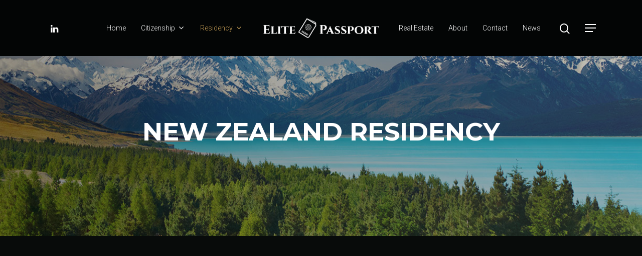

--- FILE ---
content_type: text/html; charset=UTF-8
request_url: https://elitepassport.com/residency/new-zealand-residency/
body_size: 22935
content:
<!DOCTYPE html>
<html lang="en-US" class="no-js">
<head><meta http-equiv="Content-Type" content="text/html; charset=utf-8">
<link rel="stylesheet" href="https://cdnjs.cloudflare.com/ajax/libs/font-awesome/4.7.0/css/font-awesome.min.css">
<meta name="viewport" content="width=device-width, initial-scale=1, maximum-scale=1, user-scalable=0" /><title>New Zealand Residency &#8211; Elite Passport</title>
<link rel='dns-prefetch' href='//stackpath.bootstrapcdn.com' />
<link rel='dns-prefetch' href='//fonts.googleapis.com' />
<link rel='dns-prefetch' href='//s.w.org' />
<link rel="alternate" type="application/rss+xml" title="Elite Passport &raquo; Feed" href="https://elitepassport.com/feed/" />
<link rel="alternate" type="application/rss+xml" title="Elite Passport &raquo; Comments Feed" href="https://elitepassport.com/comments/feed/" />
<!-- This site uses the Google Analytics by MonsterInsights plugin v7.10.4 - Using Analytics tracking - https://www.monsterinsights.com/ -->
<script type="text/javascript" data-cfasync="false">
var mi_version         = '7.10.4';
var mi_track_user      = true;
var mi_no_track_reason = '';
var disableStr = 'ga-disable-UA-167095340-1';
/* Function to detect opted out users */
function __gaTrackerIsOptedOut() {
return document.cookie.indexOf(disableStr + '=true') > -1;
}
/* Disable tracking if the opt-out cookie exists. */
if ( __gaTrackerIsOptedOut() ) {
window[disableStr] = true;
}
/* Opt-out function */
function __gaTrackerOptout() {
document.cookie = disableStr + '=true; expires=Thu, 31 Dec 2099 23:59:59 UTC; path=/';
window[disableStr] = true;
}
if ( mi_track_user ) {
(function(i,s,o,g,r,a,m){i['GoogleAnalyticsObject']=r;i[r]=i[r]||function(){
(i[r].q=i[r].q||[]).push(arguments)},i[r].l=1*new Date();a=s.createElement(o),
m=s.getElementsByTagName(o)[0];a.async=1;a.src=g;m.parentNode.insertBefore(a,m)
})(window,document,'script','//www.google-analytics.com/analytics.js','__gaTracker');
__gaTracker('create', 'UA-167095340-1', 'auto');
__gaTracker('set', 'forceSSL', true);
__gaTracker('require', 'displayfeatures');
__gaTracker('send','pageview');
} else {
console.log( "" );
(function() {
/* https://developers.google.com/analytics/devguides/collection/analyticsjs/ */
var noopfn = function() {
return null;
};
var noopnullfn = function() {
return null;
};
var Tracker = function() {
return null;
};
var p = Tracker.prototype;
p.get = noopfn;
p.set = noopfn;
p.send = noopfn;
var __gaTracker = function() {
var len = arguments.length;
if ( len === 0 ) {
return;
}
var f = arguments[len-1];
if ( typeof f !== 'object' || f === null || typeof f.hitCallback !== 'function' ) {
console.log( 'Not running function __gaTracker(' + arguments[0] + " ....) because you are not being tracked. " + mi_no_track_reason );
return;
}
try {
f.hitCallback();
} catch (ex) {
}
};
__gaTracker.create = function() {
return new Tracker();
};
__gaTracker.getByName = noopnullfn;
__gaTracker.getAll = function() {
return [];
};
__gaTracker.remove = noopfn;
window['__gaTracker'] = __gaTracker;
})();
}
</script>
<!-- / Google Analytics by MonsterInsights -->
<!-- <link rel='stylesheet' id='wp-block-library-css'  href='https://elitepassport.com/wp-includes/css/dist/block-library/style.min.css?ver=5.3.15' type='text/css' media='all' /> -->
<!-- <link rel='stylesheet' id='contact-form-7-css'  href='https://elitepassport.com/wp-content/plugins/contact-form-7/includes/css/styles.css?ver=5.1.7' type='text/css' media='all' /> -->
<!-- <link rel='stylesheet' id='es-select2-style-css'  href='https://elitepassport.com/wp-content/plugins/estatik/admin/assets/css/vendor/select2.min.css?ver=5.3.15' type='text/css' media='all' /> -->
<!-- <link rel='stylesheet' id='es-magnific-style-css'  href='https://elitepassport.com/wp-content/plugins/estatik/assets/css/vendor/magnific-popup.min.css?ver=5.3.15' type='text/css' media='all' /> -->
<!-- <link rel='stylesheet' id='es-front-style-css'  href='https://elitepassport.com/wp-content/plugins/estatik/assets/css/custom/front.min.css?ver=5.3.15' type='text/css' media='all' /> -->
<link rel="stylesheet" type="text/css" href="//elitepassport.com/wp-content/cache/wpfc-minified/1r4pi8q5/9ts5q.css" media="all"/>
<style id='es-front-style-inline-css' type='text/css'>
.es-btn-orange-bordered, .es-button-orange-corner, .js-es-request-form-show { border: 1px solid #000000!important; color:#000000 !important; }.es-btn-orange-bordered:hover, .es-button-orange-corner:hover, .js-es-request-form-show:hover { background: #000000!important; }.es-search__wrapper .es-search__field .es-field__wrap .select2 .select2-selection__choice { background: #000000!important }.es-btn-orange, .es-button-orange { background: #000000!important }.es-btn-orange:hover { border: 1px solid #000000!important; color:#000000 !important; }.es-button-gray { background: #ffffff!important; border: 1px solid #ffffff !important; }.es-widget > div:not(.es-map-property-layout-horizontal, .es-map-property-layout-vertical) { background: #000000!important }.es-listing .es-property-inner:hover { border:1px solid #080B0A!important }.es-layout-3_col .es-property-inner:hover .es-details-wrap, .es-layout-2_col .es-property-inner:hover .es-details-wrap {border:1px solid #080B0A!important; border-top: 0!important;}.es-single .es-share-wrapper a:hover { border:1px solid #080B0A!important }.es-layout-3_col .properties .es-bottom-info, .es-layout-2_col .properties .es-bottom-info { background: #000000!important }.es-layout-3_col .es-details-wrap, .es-layout-2_col .es-details-wrap { background: #000000!important }.es-layout-list .es-price { background: #000000!important }.es-single .es-price { background: #000000!important }.es-single-tabs-wrap ul.es-single-tabs li a:not(.active) { background: #000000!important }.es-list-dropdown li:hover { background: #000000!important }.page-numbers.current, .page-numbers a:hover { color: #000000!important }.page-numbers li { display: inline-block; }.js-es-wishlist-button .fa { color: #000000 }.es-share-wrapper .js-es-wishlist-button .fa { color: #000 }.es-share-wrapper .js-es-wishlist-button.active .fa { color: #000000!important }.es-profile__wrapper--horizontal li.active { border-top: 3px solid #000000!important }.es-profile__wrapper--horizontal li.active a { color: #000000!important }.es-inline-buttons li.es-i-button-green { background: #000000!important }.es-profile__wrapper--vertical .es-profile__tabs-wrapper li.active { border-right: 3px solid #000000!important }.es-profile__wrapper--vertical .es-profile__tabs-wrapper li.active a { color: #000000!important }
</style>
<!-- <link rel='stylesheet' id='es-front-archive-style-css'  href='https://elitepassport.com/wp-content/plugins/estatik/assets/css/custom/front-archive.min.css?ver=5.3.15' type='text/css' media='all' /> -->
<link rel="stylesheet" type="text/css" href="//elitepassport.com/wp-content/cache/wpfc-minified/339dnkbz/9ts5q.css" media="all"/>
<link rel='stylesheet' id='es-font-awesome-css'  href='https://stackpath.bootstrapcdn.com/font-awesome/4.7.0/css/font-awesome.min.css?ver=5.3.15' type='text/css' media='all' />
<!-- <link rel='stylesheet' id='salient-social-css'  href='https://elitepassport.com/wp-content/plugins/salient-social/css/style.css?ver=1.1' type='text/css' media='all' /> -->
<link rel="stylesheet" type="text/css" href="//elitepassport.com/wp-content/cache/wpfc-minified/12zvea24/9ts5q.css" media="all"/>
<style id='salient-social-inline-css' type='text/css'>
.sharing-default-minimal .nectar-love.loved,
body .nectar-social[data-color-override="override"].fixed > a:before, 
body .nectar-social[data-color-override="override"].fixed .nectar-social-inner a,
.sharing-default-minimal .nectar-social[data-color-override="override"] .nectar-social-inner a:hover {
background-color: #c79f56;
}
.nectar-social.hover .nectar-love.loved,
.nectar-social.hover > .nectar-love-button a:hover,
.nectar-social[data-color-override="override"].hover > div a:hover,
#single-below-header .nectar-social[data-color-override="override"].hover > div a:hover,
.nectar-social[data-color-override="override"].hover .share-btn:hover,
.sharing-default-minimal .nectar-social[data-color-override="override"] .nectar-social-inner a {
border-color: #c79f56;
}
#single-below-header .nectar-social.hover .nectar-love.loved i,
#single-below-header .nectar-social.hover[data-color-override="override"] a:hover,
#single-below-header .nectar-social.hover[data-color-override="override"] a:hover i,
#single-below-header .nectar-social.hover .nectar-love-button a:hover i,
.nectar-love:hover i,
.hover .nectar-love:hover .total_loves,
.nectar-love.loved i,
.nectar-social.hover .nectar-love.loved .total_loves,
.nectar-social.hover .share-btn:hover, 
.nectar-social[data-color-override="override"].hover .nectar-social-inner a:hover,
.nectar-social[data-color-override="override"].hover > div:hover span,
.sharing-default-minimal .nectar-social[data-color-override="override"] .nectar-social-inner a:not(:hover) i,
.sharing-default-minimal .nectar-social[data-color-override="override"] .nectar-social-inner a:not(:hover) {
color: #c79f56;
}
</style>
<!-- <link rel='stylesheet' id='font-awesome-css'  href='https://elitepassport.com/wp-content/themes/salient/css/font-awesome.min.css?ver=4.6.4' type='text/css' media='all' /> -->
<!-- <link rel='stylesheet' id='salient-grid-system-css'  href='https://elitepassport.com/wp-content/themes/salient/css/grid-system.css?ver=11.0.3' type='text/css' media='all' /> -->
<!-- <link rel='stylesheet' id='main-styles-css'  href='https://elitepassport.com/wp-content/themes/salient/css/style.css?ver=11.0.3' type='text/css' media='all' /> -->
<link rel="stylesheet" type="text/css" href="//elitepassport.com/wp-content/cache/wpfc-minified/2kj2lw4/9ts5q.css" media="all"/>
<style id='main-styles-inline-css' type='text/css'>
html body[data-header-resize="1"] .container-wrap, html body[data-header-resize="0"] .container-wrap, body[data-header-format="left-header"][data-header-resize="0"] .container-wrap { padding-top: 0; }
html:not(.page-trans-loaded) { background-color: #ffffff; }
</style>
<!-- <link rel='stylesheet' id='nectar-element-fancy-box-css'  href='https://elitepassport.com/wp-content/themes/salient/css/elements/element-fancy-box.css?ver=11.0.3' type='text/css' media='all' /> -->
<link rel="stylesheet" type="text/css" href="//elitepassport.com/wp-content/cache/wpfc-minified/8bkuyud6/9ts5q.css" media="all"/>
<link rel='stylesheet' id='nectar_default_font_open_sans-css'  href='https://fonts.googleapis.com/css?family=Open+Sans%3A300%2C400%2C600%2C700&#038;subset=latin%2Clatin-ext' type='text/css' media='all' />
<!-- <link rel='stylesheet' id='responsive-css'  href='https://elitepassport.com/wp-content/themes/salient/css/responsive.css?ver=11.0.3' type='text/css' media='all' /> -->
<!-- <link rel='stylesheet' id='select2-css'  href='https://elitepassport.com/wp-content/themes/salient/css/plugins/select2.css?ver=6.2' type='text/css' media='all' /> -->
<!-- <link rel='stylesheet' id='skin-material-css'  href='https://elitepassport.com/wp-content/themes/salient/css/skin-material.css?ver=11.0.3' type='text/css' media='all' /> -->
<!-- <link rel='stylesheet' id='nectar-widget-posts-css'  href='https://elitepassport.com/wp-content/themes/salient/css/elements/widget-nectar-posts.css?ver=11.0.3' type='text/css' media='all' /> -->
<!-- <link rel='stylesheet' id='js_composer_front-css'  href='https://elitepassport.com/wp-content/plugins/js_composer_salient/assets/css/js_composer.min.css?ver=6.1' type='text/css' media='all' /> -->
<!-- <link rel='stylesheet' id='cf7cf-style-css'  href='https://elitepassport.com/wp-content/plugins/cf7-conditional-fields/style.css?ver=1.8.3' type='text/css' media='all' /> -->
<!-- <link rel='stylesheet' id='dynamic-css-css'  href='https://elitepassport.com/wp-content/themes/salient/css/salient-dynamic-styles.css?ver=18680' type='text/css' media='all' /> -->
<link rel="stylesheet" type="text/css" href="//elitepassport.com/wp-content/cache/wpfc-minified/fhpq40ac/9ts5q.css" media="all"/>
<style id='dynamic-css-inline-css' type='text/css'>
#header-space{background-color:#080b0a}@media only screen and (min-width:1000px){body #ajax-content-wrap.no-scroll{min-height:calc(100vh - 112px);height:calc(100vh - 112px)!important;}}@media only screen and (min-width:1000px){#page-header-wrap.fullscreen-header,#page-header-wrap.fullscreen-header #page-header-bg,html:not(.nectar-box-roll-loaded) .nectar-box-roll > #page-header-bg.fullscreen-header,.nectar_fullscreen_zoom_recent_projects,#nectar_fullscreen_rows:not(.afterLoaded) > div{height:calc(100vh - 111px);}.wpb_row.vc_row-o-full-height.top-level,.wpb_row.vc_row-o-full-height.top-level > .col.span_12{min-height:calc(100vh - 111px);}html:not(.nectar-box-roll-loaded) .nectar-box-roll > #page-header-bg.fullscreen-header{top:112px;}.nectar-slider-wrap[data-fullscreen="true"]:not(.loaded),.nectar-slider-wrap[data-fullscreen="true"]:not(.loaded) .swiper-container{height:calc(100vh - 110px)!important;}.admin-bar .nectar-slider-wrap[data-fullscreen="true"]:not(.loaded),.admin-bar .nectar-slider-wrap[data-fullscreen="true"]:not(.loaded) .swiper-container{height:calc(100vh - 110px - 32px)!important;}}
div label,
.wpcf7-list-item-label{
color: #fff;
font-weight: 600;
}
.wpcf7-form-control-wrap span.wpcf7-list-item {
margin: 0 0 0 0 !important;
padding-right: 15px;
}
.agree  {
padding: 7px 0;
}
.wpcf7-checkbox .wpcf7-list-item {
margin: 0 0 0 0 !important;
}
.conditional-checkbox-list-1 .fancy-select-wrap {
padding-bottom: 15px;
}
.wpcf7-checkbox .wpcf7-list-item-label {
color: #fff !important;
}
.nectar-fancy-ul ul li {
padding-left: 25px !important;
}
body:not(.home) .country-pick-container,
.country-template-default .heading-title,
.country-template-default .blog_next_prev_buttons{
display: none; 
}
.country-template-default .container-wrap {
padding-top: 0 !important;
}
.nectar-fancy-box[data-style="hover_desc"] .hover-content {
max-width: 100%;
}
.country-pick-container {
position: absolute;
top: 278px;
left: 50%;
z-index: 100;
width: 100%;
max-width: 1180px;
transform: translateX(-50%);
}
.countrypicker {
float: right;
width: 500px;
background: rgba(0,0,0,0.5);
padding: 15px;
}
.country-plans form,
.button-plans{
display: inline-block;
vertical-align: middle;
margin-left: -4px;
padding-right: 2px;
}
.planlabel {
text-transform: capitalize;
font-weight: 300;
font-size: 16px;
margin-bottom: 0;
}
#select2-results-3 .select2-result-label {
font-weight: 600;
text-transform: uppercase;
}
.country-plans form{
width: 70%;
margin-right: 5%;
}
.button-plans{
width: 25%;
padding-top: 12px;
}
.button-plans button {
width: 100%;
height: 44px;
border: 1px solid #c79f56;
cursor: pointer;
font-weight: 600;
text-transform: uppercase;
background: #c79f56;
color: #fff;
letter-spacing: 0;
}
.wpcf7-form-control-wrap .select2-chosen,
.country-plans .select2-choice .select2-chosen{
color: #fff !important;
}
.wpcf7-form-control-wrap .select2-chosen,
.wpcf7-form-control-wrap .select2-choice .select2-chosen{
color: #fff !important;
}
.form-group-title {
padding: 10px;
background: #cccbc9;
margin-bottom: 25px !important;
color: #000 !important;
text-transform: capitalize !important;
}
/*
.wpcf7 span.wpcf7-not-valid-tip{
color: red !important;
}
#wpcf7-f6124-p6136-o1 .select2-chosen,
.country-plans .select2-choice .select2-chosen{
color: #fff !important;
}
#wpcf7-f7266-p6230-o1 .select2-chosen,
.select2-choice .select2-chosen{
color: #fff !important;
}
*/
.country-plans .select2-chosen{
font-weight: 300;
text-transform: capitalize;
font-family: 'Nunito Sans';
}
/* property listing single page */
.es-single .es-price {
background: #ffffff !important;
}
.es-single-tabs-wrap ul.es-single-tabs li a:not(.active) {
background: #ffffff !important;
}
.page-numbers { display: none;}
.page-numbers li a:hover {
color: #C79F56 !important;
}
.es-single .es-info .es-gallery {
max-width: 100% !important;
}
.es-single-tabs-wrap ul.es-single-tabs li a.active {
background: #F4BB4C !important;
color: #fff !important;
}
.es-property-fields li {
padding: 7px 0;
}
.es-single-tabs a.es-tab-es-info {
background: #fff !important;
}
.es-single-tabs-wrap ul.es-single-tabs li a {
background: transparent !important;
}
body .nectar-button.medium.view-more {
font-size: 16px !important;
}
.es-single .es-share-wrapper a {
border-radius: 100px;
-webkit-border-radius: 100px;
height: 34px;
}
.es-listing .properties .es-property-inner,
.es-listing .properties .es-property-inner .es-details-wrap,
.es-listing .properties .es-property-inner:hover,
.es-listing .properties .es-property-inner:hover .es-details-wrap{
border-color: #c79f56 !important;
}
.es-cat-price .es-price__wrap {
margin-right: 15px;
}
.es-single .es-tabbed h3 {
border-bottom: 1px solid #F4BB4C !important;
color: #F4BB4C;
}
.es-single .es-tabbed .fa {
color: #F4BB4C;
}
.es-single .es-share-wrapper a:hover {
border-color: #F4BB4C !important;
color: #F4BB4C !important;
}
.es-property-fields li br { display: none;}
.es-gallery-image {
pointer-events: none;
cursor: default;
}
.es-single .es-share-wrapper a {
color: #fff !important;
}
.es-single .es-price { color: #000 !important;}
.widget_es_search_widget { margin-bottom: 0 !important;}
.es-search__wrapper.es-search__wrapper--horizontal form .es-search__buttons .es-button__wrap input {
padding: 10px 22px !important;
}
.es-search__wrapper {
background: #c79f56 !important;
}
.toggle h3 a {
color: #fff !important;
}
.es-bottom-icon {
color: #c79f56;
}
.flipbox-align-top .nectar-fancy-box[data-style="color_box_hover"] .inner {
justify-content: flex-start !important;
align-items: flex-start !important;
}
#row-loadmore .lmb-container {margin-top: 15px;}
#row-loadmore2 .lmb-container {margin-top: 15px;}
#row-loadmore3 .lmb-container {margin-top: -10px;}
.lmb-container #loadMore, 
.lmb-container #loadMorea,
.lmb-container #loadMoreb,
.lmb-container #loadMorec{
position: relative;
z-index: 1000;
color: #c79f56;
border: 1px solid #c79f56;
background: transparent;
margin-left: auto;
margin-right: auto;
display: block;
max-width: 130px;
text-align: center;
font-weight: 500;
font-family: Montserrat;
font-size: 16px;
transition: all 0.2s;
-webkit-transition: all 0.2s;
}
.lmb-container #loadMore:hover,
.lmb-container #loadMorea:hover,
.lmb-container #loadMoreb:hover{
background:#f5f5f5;
border: 1px solid #f5f5f5;
color: #000000;
transition: all 0.2s;
-webkit-transition: all 0.2s;
}
body.material #search-outer #search form input[type="text"] {
font-size: 32px !important;
font-weight: 400 !important;
}
.testimonial_slider blockquote p {
font-size: 18px !important;
}
.testimonial_slider blockquote span.testimonial-name {
font-style: normal !important;
position: relative;
font-weight: 100 !important;
font-family: Nunito, sans;
}
.testimonial_slider blockquote span.testimonial-name:before {
content: "";
position: absolute;
left: 50%;
top: -7px;
width: 15px;
height: 1px;
background: #fff;
transform: translateX(-50%);
}
.light .testimonial_slider .image-icon {
display: none;
}
.nectar-3d-transparent-button a rect {
stroke-width: 3px !important;
}
.vc_list_style1 ul {
}
.vc_list_style1 ul li {
position: relative;
list-style: none;
padding-left: 25px;
font-weight: 600;
padding-bottom: 8px;
}
.vc_list_style1 li:before {
content: "\f0a9";
position: absolute;
left: 0;
top: 0;
font-family: fontawesome;
color: #dd9c03;
}
.es-property-inner .es-col-view {
display: flex;
justify-content: space-between;
}
form.es-dropdown-container {
display: none;
}
.es-details-wrap {
display: none !important;
}
.es-property-link, 
.es-price {
font-size: 14px !important;
font-weight: 600 !important;
}
.es-property-inner .es-col-view {
padding: 10px 15px !important;
}
input[type="text"], textarea, input[type="email"], input[type="password"], input[type="tel"], input[type="url"], input[type="search"], input[type="date"], .material.woocommerce-page[data-form-style="default"] input#coupon_code {
background-color: rgba(0,0,0,0.0);
border-radius: 4px;
border: 1px solid rgba(0,0,0,0.1);
}
.condition .wpcf7cf_group {
padding-bottom: 15px;
padding-left: 15px;
}
.es-style-view .es-property-inner .es-col-view {
background: #c79f56;
}
.es-style-view .es-listing .es-property-inner .es-property-thumbnail {
background: #080B0A;
}
/* Responsive css*/
@media (max-width: 700px) {
.es-single .es-share-wrapper a {
margin-top: 30px;
}
}
@media (max-width: 1279px) {
.country-pick-container {
display: none;
}
}
</style>
<link rel='stylesheet' id='redux-google-fonts-salient_redux-css'  href='https://fonts.googleapis.com/css?family=Roboto%3A300%2C700%2C500%7CNunito%3A300%2C400italic%2C700%7CNunito+Sans%3A300%2C600%2C700%2C400%2C300italic%7CMontserrat%3A500&#038;subset=latin&#038;ver=1585659456' type='text/css' media='all' />
<script src='//elitepassport.com/wp-content/cache/wpfc-minified/eqgnpjq1/9ts5r.js' type="text/javascript"></script>
<!-- <script type='text/javascript' src='https://elitepassport.com/wp-includes/js/jquery/jquery.js?ver=1.12.4-wp'></script> -->
<!-- <script type='text/javascript' src='https://elitepassport.com/wp-includes/js/jquery/jquery-migrate.min.js?ver=1.4.1'></script> -->
<script type='text/javascript'>
/* <![CDATA[ */
var monsterinsights_frontend = {"js_events_tracking":"true","download_extensions":"doc,pdf,ppt,zip,xls,docx,pptx,xlsx","inbound_paths":"[{\"path\":\"\\\/go\\\/\",\"label\":\"affiliate\"},{\"path\":\"\\\/recommend\\\/\",\"label\":\"affiliate\"}]","home_url":"https:\/\/elitepassport.com","hash_tracking":"false"};
/* ]]> */
</script>
<script src='//elitepassport.com/wp-content/cache/wpfc-minified/224icsqy/9ts5r.js' type="text/javascript"></script>
<!-- <script type='text/javascript' src='https://elitepassport.com/wp-content/plugins/google-analytics-for-wordpress/assets/js/frontend.min.js?ver=7.10.4'></script> -->
<!-- <script type='text/javascript' src='https://elitepassport.com/wp-content/plugins/estatik/admin/assets/js/vendor/select2.min.js?ver=5.3.15'></script> -->
<!-- <script type='text/javascript' src='https://elitepassport.com/wp-content/plugins/estatik/assets/js/vendor/slick.min.js?ver=5.3.15'></script> -->
<!-- <script type='text/javascript' src='https://elitepassport.com/wp-content/plugins/estatik/assets/js/vendor/jquery.magnific-popup.min.js?ver=5.3.15'></script> -->
<script type='text/javascript'>
/* <![CDATA[ */
var Estatik = {"tr":{"system_error":"Something was wrong. Please, contact the support.","remove_image":"Remove image","remove":"Remove","yes":"Yes","btn_generating":"Generating","no":"No","saved":"Saved","loading_shortcode_params":"Loading Shortcode Attributes...","saving":"Saving","error":"Error","ok":"Ok","select_location":"Select location","sorting":"Sort by","multipleInput":"Enable if you need to use multiselect feature for this drop-down field.","confirmDeleting":"Are you sure you want to delete this item?","dragndropAvailable":"The drag & drop feature <br>is available in <a target=\"_blank\" href=\"https:\/\/estatik.net\/product\/estatik-professional\/\">Estatik PRO<\/a> or <br> <a target=\"_blank\" href=\"https:\/\/estatik.net\/product\/estatik-premium-rets\/\">Premium<\/a> versions.","retsAvailable":"The RETS integration feature <br>is available in <a target=\"_blank\" href=\"https:\/\/estatik.net\/product\/estatik-professional\/\">Estatik PRO<\/a> or <br> <a target=\"_blank\" href=\"https:\/\/estatik.net\/product\/estatik-premium-rets\/\">Premium<\/a> versions.","searchAvailable":"The Search integration feature <br>is available in <a target=\"_blank\" href=\"https:\/\/estatik.net\/product\/estatik-professional\/\">Estatik PRO<\/a> or <br> <a target=\"_blank\" href=\"https:\/\/estatik.net\/product\/estatik-premium-rets\/\">Premium<\/a> versions."},"settings":{"wishlist_nonce":"f1eb3212ed","save_search_nonce":"f1649ea0ef","save_search_change_method_nonce":"4ce2d7d10b","admin_nonce":"4962752223","front_nonce":"28a4a838fc","isRTL":false,"pluginUrl":"https:\/\/elitepassport.com\/wp-content\/plugins\/estatik\/","layout":"2_col","dateFormat":"m\/d\/y","demoFinished":"admin.php?page=es_demo&step=finished","dateTimeFormat":"m\/d\/y H:i","recaptcha_version":"v2","disable_sticky_property_top_bar":1,"responsive":{"es-layout-list":{"min":660,"max":999999},"es-layout-2_col":{"max":640,"min":0},"es-layout-3_col":{"min":620,"max":999999}}},"widgets":{"search":{"initPriority":{"country":["administrative_area_level_1","locality"],"administrative_area_level_1":["locality"],"locality":["route","neighborhood"],"route":["neighborhood"],"neighborhood":[]}}},"ajaxurl":"https:\/\/elitepassport.com\/wp-admin\/admin-ajax.php"};
/* ]]> */
</script>
<script src='//elitepassport.com/wp-content/cache/wpfc-minified/5dwrh4w/9ts5r.js' type="text/javascript"></script>
<!-- <script type='text/javascript' src='https://elitepassport.com/wp-content/plugins/estatik/assets/js/custom/front.min.js?ver=5.3.15'></script> -->
<script type='text/javascript' src='https://maps.googleapis.com/maps/api/js?key=AIzaSyD0qWmoLy9nNoCfNiPCADcNORtm7U2Zr4M&#038;libraries=places&#038;language=en-US&#038;ver=5.3.15'></script>
<script src='//elitepassport.com/wp-content/cache/wpfc-minified/de8kzokm/9ts5r.js' type="text/javascript"></script>
<!-- <script type='text/javascript' src='https://elitepassport.com/wp-content/plugins/estatik/assets/js/custom/map.min.js?ver=5.3.15'></script> -->
<!-- <script type='text/javascript' src='https://elitepassport.com/wp-content/plugins/estatik/assets/js/custom/front-archive.min.js?ver=5.3.15'></script> -->
<link rel='https://api.w.org/' href='https://elitepassport.com/wp-json/' />
<link rel="EditURI" type="application/rsd+xml" title="RSD" href="https://elitepassport.com/xmlrpc.php?rsd" />
<link rel="wlwmanifest" type="application/wlwmanifest+xml" href="https://elitepassport.com/wp-includes/wlwmanifest.xml" /> 
<meta name="generator" content="WordPress 5.3.15" />
<link rel="canonical" href="https://elitepassport.com/residency/new-zealand-residency/" />
<link rel='shortlink' href='https://elitepassport.com/?p=6947' />
<link rel="alternate" type="application/json+oembed" href="https://elitepassport.com/wp-json/oembed/1.0/embed?url=https%3A%2F%2Felitepassport.com%2Fresidency%2Fnew-zealand-residency%2F" />
<link rel="alternate" type="text/xml+oembed" href="https://elitepassport.com/wp-json/oembed/1.0/embed?url=https%3A%2F%2Felitepassport.com%2Fresidency%2Fnew-zealand-residency%2F&#038;format=xml" />
<style type="text/css"> 
#row-loadmore .visible-item,#row-loadmore2 .visible-item,#es-listing .es-listing.es-layout-3_col .es-property-inner,#row-loadmore3 .vc_row-fluid .vc_col-sm-4{
display: none;
}
.btn.loadMoreBtn {
color: #333333;
text-align: center;
}
.btn.loadMoreBtn:hover {
text-decoration: none;
}
</style>
<!-- start Simple Custom CSS and JS -->
<style type="text/css">
.es-powered {
display: none;
}</style>
<!-- end Simple Custom CSS and JS -->
<script type="text/javascript"> var root = document.getElementsByTagName( "html" )[0]; root.setAttribute( "class", "js" ); </script><style type="text/css">.recentcomments a{display:inline !important;padding:0 !important;margin:0 !important;}</style><meta name="generator" content="Powered by WPBakery Page Builder - drag and drop page builder for WordPress."/>
<link rel="icon" href="https://elitepassport.com/wp-content/uploads/2020/03/favicon-100x100.png" sizes="32x32" />
<link rel="icon" href="https://elitepassport.com/wp-content/uploads/2020/03/favicon-350x350.png" sizes="192x192" />
<link rel="apple-touch-icon-precomposed" href="https://elitepassport.com/wp-content/uploads/2020/03/favicon-350x350.png" />
<meta name="msapplication-TileImage" content="https://elitepassport.com/wp-content/uploads/2020/03/favicon-350x350.png" />
<style type="text/css" id="wp-custom-css">
element.style {
display: none;
}		</style>
<style type="text/css" data-type="vc_shortcodes-custom-css">.vc_custom_1578582467942{padding-right: 15px !important;}.vc_custom_1578587850182{margin-bottom: 40px !important;}.vc_custom_1591440010956{margin-bottom: 40px !important;}.vc_custom_1584853964500{padding-bottom: 0px !important;}.vc_custom_1584853199569{padding-top: 7px !important;}.vc_custom_1581692704167{padding-bottom: 0px !important;}.vc_custom_1581691898650{padding-top: 7px !important;}</style><noscript><style> .wpb_animate_when_almost_visible { opacity: 1; }</style></noscript>	
<script type="text/javascript"> 
function gotosite() {
window.location = document.getElementById("countrylog").value; // JQuery:  $("#menu").val();
}
</script>
</head>
<body class="page-template-default page page-id-6947 page-parent page-child parent-pageid-6009 es-theme-light material wpb-js-composer js-comp-ver-6.1 vc_responsive" data-footer-reveal="1" data-footer-reveal-shadow="none" data-header-format="centered-logo-between-menu" data-body-border="off" data-boxed-style="" data-header-breakpoint="1000" data-dropdown-style="minimal" data-cae="easeOutQuart" data-cad="700" data-megamenu-width="full-width" data-aie="zoom-out" data-ls="none" data-apte="standard" data-hhun="1" data-fancy-form-rcs="1" data-form-style="default" data-form-submit="regular" data-is="minimal" data-button-style="default" data-user-account-button="false" data-flex-cols="true" data-col-gap="default" data-header-inherit-rc="false" data-header-search="true" data-animated-anchors="true" data-ajax-transitions="true" data-full-width-header="false" data-slide-out-widget-area="true" data-slide-out-widget-area-style="slide-out-from-right" data-user-set-ocm="1" data-loading-animation="none" data-bg-header="false" data-responsive="1" data-ext-responsive="true" data-header-resize="0" data-header-color="custom" data-cart="false" data-remove-m-parallax="" data-remove-m-video-bgs="" data-force-header-trans-color="light" data-smooth-scrolling="0" data-permanent-transparent="false" >
<script type="text/javascript"> if(navigator.userAgent.match(/(Android|iPod|iPhone|iPad|BlackBerry|IEMobile|Opera Mini)/)) { document.body.className += " using-mobile-browser "; } </script><div class="ocm-effect-wrap"><div class="ocm-effect-wrap-inner"><div id="ajax-loading-screen" data-disable-mobile="1" data-disable-fade-on-click="0" data-effect="standard" data-method="standard"><div class="loading-icon none"><div class="material-icon">
<div class="spinner">
<div class="right-side"><div class="bar"></div></div>
<div class="left-side"><div class="bar"></div></div>
</div>
<div class="spinner color-2">
<div class="right-side"><div class="bar"></div></div>
<div class="left-side"><div class="bar"></div></div>
</div>
</div></div></div>	
<div id="header-space"  data-header-mobile-fixed='1'></div> 
<div id="header-outer" data-has-menu="true" data-has-buttons="yes" data-using-pr-menu="false" data-mobile-fixed="1" data-ptnm="false" data-lhe="default" data-user-set-bg="#040606" data-format="centered-logo-between-menu" data-permanent-transparent="false" data-megamenu-rt="0" data-remove-fixed="0" data-header-resize="0" data-cart="false" data-transparency-option="" data-box-shadow="none" data-shrink-num="6" data-using-secondary="0" data-using-logo="1" data-logo-height="40" data-m-logo-height="48" data-padding="36" data-full-width="false" data-condense="false" >
<div id="search-outer" class="nectar">
<div id="search">
<div class="container">
<div id="search-box">
<div class="inner-wrap">
<div class="col span_12">
<form role="search" action="https://elitepassport.com/" method="GET">
<input type="text" name="s"  value="" placeholder="Search" /> 
<span>Hit enter to search or ESC to close</span>						</form>
</div><!--/span_12-->
</div><!--/inner-wrap-->
</div><!--/search-box-->
<div id="close"><a href="#">
<span class="close-wrap"> <span class="close-line close-line1"></span> <span class="close-line close-line2"></span> </span>				 </a></div>
</div><!--/container-->
</div><!--/search-->
</div><!--/search-outer-->
<header id="top">
<div class="container">
<div class="row">
<div class="col span_3">
<a id="logo" href="https://elitepassport.com" data-supplied-ml-starting-dark="true" data-supplied-ml-starting="true" data-supplied-ml="true" >
<img class="stnd default-logo" alt="Elite Passport" src="https://elitepassport.com/wp-content/uploads/2020/03/elitpassport_dh_a3a784d4500877d8d96f0c3a1de238d5.png" srcset="https://elitepassport.com/wp-content/uploads/2020/03/elitpassport_dh_a3a784d4500877d8d96f0c3a1de238d5.png 1x, https://elitepassport.com/wp-content/uploads/2020/03/elitpassport_dh_a3a784d4500877d8d96f0c3a1de238d5.png 2x" /><img class="mobile-only-logo" alt="Elite Passport" src="https://elitepassport.com/wp-content/uploads/2020/03/mobilelogo_ed0b2508d6b956daf74382d68e375d71.png" /> 
</a>
</div><!--/span_3-->
<div class="col span_9 col_last">
<a class="mobile-search" href="#searchbox"><span class="nectar-icon icon-salient-search" aria-hidden="true"></span></a>
<div class="slide-out-widget-area-toggle mobile-icon slide-out-from-right" data-icon-animation="simple-transform">
<div> <a href="#sidewidgetarea" aria-label="Navigation Menu" aria-expanded="false" class="closed">
<span aria-hidden="true"> <i class="lines-button x2"> <i class="lines"></i> </i> </span>
</a></div> 
</div>
<nav>
<ul class="sf-menu">	
<li id="menu-item-6008" class="menu-item menu-item-type-post_type menu-item-object-page menu-item-home menu-item-6008"><a href="https://elitepassport.com/">Home</a></li>
<li id="menu-item-6885" class="megamenu columns-4 menu-item menu-item-type-post_type menu-item-object-page menu-item-has-children sf-with-ul menu-item-6885"><a href="https://elitepassport.com/citizenship/">Citizenship<span class="sf-sub-indicator"><i class="fa fa-angle-down icon-in-menu"></i></span></a>
<ul class="sub-menu">
<li id="menu-item-6901" class="menu-item menu-item-type-custom menu-item-object-custom menu-item-has-children menu-item-6901"><a>&#8211;<span class="sf-sub-indicator"><i class="fa fa-angle-right icon-in-menu"></i></span></a>
<ul class="sub-menu">
<li id="menu-item-6900" class="menu-item menu-item-type-post_type menu-item-object-page menu-item-6900"><a href="https://elitepassport.com/citizenship/cyprus-citizenship/">Cyprus Citizenship</a></li>
<li id="menu-item-6886" class="menu-item menu-item-type-post_type menu-item-object-page menu-item-6886"><a href="https://elitepassport.com/citizenship/malta-citizenship/">Malta Citizenship</a></li>
<li id="menu-item-6887" class="menu-item menu-item-type-post_type menu-item-object-page menu-item-6887"><a href="https://elitepassport.com/citizenship/montenegro-citizenship/">Montenegro Citizenship</a></li>
<li id="menu-item-6889" class="menu-item menu-item-type-post_type menu-item-object-page menu-item-6889"><a href="https://elitepassport.com/citizenship/moldova-citizenship/">Moldova Citizenship</a></li>
</ul>
</li>
<li id="menu-item-6903" class="menu-item menu-item-type-custom menu-item-object-custom menu-item-has-children menu-item-6903"><a href="#">&#8211;<span class="sf-sub-indicator"><i class="fa fa-angle-right icon-in-menu"></i></span></a>
<ul class="sub-menu">
<li id="menu-item-6890" class="menu-item menu-item-type-post_type menu-item-object-page menu-item-6890"><a href="https://elitepassport.com/citizenship/austria-citizenship/">Austria Citizenship</a></li>
<li id="menu-item-6891" class="menu-item menu-item-type-post_type menu-item-object-page menu-item-6891"><a href="https://elitepassport.com/citizenship/bulgaria-citizenship/">Bulgaria Citizenship</a></li>
<li id="menu-item-6892" class="menu-item menu-item-type-post_type menu-item-object-page menu-item-6892"><a href="https://elitepassport.com/citizenship/turkey-citizenship/">Turkey Citizenship</a></li>
<li id="menu-item-6893" class="menu-item menu-item-type-post_type menu-item-object-page menu-item-6893"><a href="https://elitepassport.com/citizenship/jordan-citizenship/">Jordan Citizenship</a></li>
</ul>
</li>
<li id="menu-item-6904" class="menu-item menu-item-type-custom menu-item-object-custom menu-item-has-children menu-item-6904"><a href="#">&#8211;<span class="sf-sub-indicator"><i class="fa fa-angle-right icon-in-menu"></i></span></a>
<ul class="sub-menu">
<li id="menu-item-6894" class="menu-item menu-item-type-post_type menu-item-object-page menu-item-6894"><a href="https://elitepassport.com/citizenship/vanuatu-citizenship/">Vanuatu Citizenship</a></li>
<li id="menu-item-6895" class="menu-item menu-item-type-post_type menu-item-object-page menu-item-6895"><a href="https://elitepassport.com/citizenship/saint-lucia-citizenship/">Saint Lucia Citizenship</a></li>
<li id="menu-item-6896" class="menu-item menu-item-type-post_type menu-item-object-page menu-item-6896"><a href="https://elitepassport.com/citizenship/saint-kitts-nevis-citizenship/">Saint Kitts &#038; Nevis Citizenship</a></li>
<li id="menu-item-6897" class="menu-item menu-item-type-post_type menu-item-object-page menu-item-6897"><a href="https://elitepassport.com/citizenship/grenada-citizenship/">Grenada Citizenship</a></li>
</ul>
</li>
<li id="menu-item-6905" class="menu-item menu-item-type-custom menu-item-object-custom menu-item-has-children menu-item-6905"><a href="#">&#8211;<span class="sf-sub-indicator"><i class="fa fa-angle-right icon-in-menu"></i></span></a>
<ul class="sub-menu">
<li id="menu-item-6898" class="menu-item menu-item-type-post_type menu-item-object-page menu-item-6898"><a href="https://elitepassport.com/citizenship/dominica-citizenship/">Dominica Citizenship</a></li>
<li id="menu-item-6899" class="menu-item menu-item-type-post_type menu-item-object-page menu-item-6899"><a href="https://elitepassport.com/citizenship/antigua-barbuda-citizenship/">Antigua &#038; Barbuda Citizenship</a></li>
</ul>
</li>
</ul>
</li>
<li id="menu-item-6959" class="megamenu columns-4 menu-item menu-item-type-post_type menu-item-object-page current-page-ancestor current-menu-ancestor current-page-parent current_page_ancestor menu-item-has-children sf-with-ul menu-item-6959"><a href="https://elitepassport.com/residency/">Residency<span class="sf-sub-indicator"><i class="fa fa-angle-down icon-in-menu"></i></span></a>
<ul class="sub-menu">
<li id="menu-item-6980" class="menu-item menu-item-type-custom menu-item-object-custom menu-item-has-children menu-item-6980"><a href="#">&#8211;<span class="sf-sub-indicator"><i class="fa fa-angle-right icon-in-menu"></i></span></a>
<ul class="sub-menu">
<li id="menu-item-6964" class="menu-item menu-item-type-post_type menu-item-object-page menu-item-6964"><a href="https://elitepassport.com/residency/greece-residency/">Greece Residency</a></li>
<li id="menu-item-6975" class="menu-item menu-item-type-post_type menu-item-object-page menu-item-6975"><a href="https://elitepassport.com/residency/spain-residency/">Spain Residency</a></li>
<li id="menu-item-6973" class="menu-item menu-item-type-post_type menu-item-object-page menu-item-6973"><a href="https://elitepassport.com/residency/portugal-residency/">Portugal Residency</a></li>
<li id="menu-item-6960" class="menu-item menu-item-type-post_type menu-item-object-page menu-item-6960"><a href="https://elitepassport.com/residency/australia-residency/">Australia Residency</a></li>
<li id="menu-item-6961" class="menu-item menu-item-type-post_type menu-item-object-page menu-item-6961"><a href="https://elitepassport.com/residency/austria-residency/">Austria Residency</a></li>
</ul>
</li>
<li id="menu-item-6981" class="menu-item menu-item-type-custom menu-item-object-custom menu-item-has-children menu-item-6981"><a href="#">&#8211;<span class="sf-sub-indicator"><i class="fa fa-angle-right icon-in-menu"></i></span></a>
<ul class="sub-menu">
<li id="menu-item-6963" class="menu-item menu-item-type-post_type menu-item-object-page menu-item-6963"><a href="https://elitepassport.com/residency/cyprus-residency/">Cyprus Residency</a></li>
<li id="menu-item-6962" class="menu-item menu-item-type-post_type menu-item-object-page menu-item-6962"><a href="https://elitepassport.com/residency/canada-residency/">Canada Residency</a></li>
<li id="menu-item-6966" class="menu-item menu-item-type-post_type menu-item-object-page menu-item-6966"><a href="https://elitepassport.com/residency/italy-residency/">Italy Residency</a></li>
<li id="menu-item-6976" class="menu-item menu-item-type-post_type menu-item-object-page menu-item-6976"><a href="https://elitepassport.com/residency/switzerland-residency/">Switzerland Residency</a></li>
<li id="menu-item-6965" class="menu-item menu-item-type-post_type menu-item-object-page menu-item-6965"><a href="https://elitepassport.com/residency/hongkong-residency/">HongKong Residency</a></li>
</ul>
</li>
<li id="menu-item-6982" class="menu-item menu-item-type-custom menu-item-object-custom menu-item-has-children menu-item-6982"><a href="#">&#8211;<span class="sf-sub-indicator"><i class="fa fa-angle-right icon-in-menu"></i></span></a>
<ul class="sub-menu">
<li id="menu-item-6967" class="menu-item menu-item-type-post_type menu-item-object-page menu-item-6967"><a href="https://elitepassport.com/residency/jersey-residency/">Jersey Residency</a></li>
<li id="menu-item-6968" class="menu-item menu-item-type-post_type menu-item-object-page menu-item-6968"><a href="https://elitepassport.com/residency/latvia-residency/">Latvia Residency</a></li>
<li id="menu-item-6969" class="menu-item menu-item-type-post_type menu-item-object-page menu-item-6969"><a href="https://elitepassport.com/residency/malaysia-residency/">Malaysia Residency</a></li>
<li id="menu-item-6970" class="menu-item menu-item-type-post_type menu-item-object-page menu-item-6970"><a href="https://elitepassport.com/residency/malta-residency/">Malta Residency</a></li>
<li id="menu-item-6971" class="menu-item menu-item-type-post_type menu-item-object-page menu-item-6971"><a href="https://elitepassport.com/residency/monaco-residency/">Monaco Residency</a></li>
</ul>
</li>
<li id="menu-item-6983" class="menu-item menu-item-type-custom menu-item-object-custom current-menu-ancestor current-menu-parent menu-item-has-children menu-item-6983"><a href="#">&#8211;<span class="sf-sub-indicator"><i class="fa fa-angle-right icon-in-menu"></i></span></a>
<ul class="sub-menu">
<li id="menu-item-6972" class="menu-item menu-item-type-post_type menu-item-object-page current-menu-item page_item page-item-6947 current_page_item menu-item-6972"><a href="https://elitepassport.com/residency/new-zealand-residency/" aria-current="page">New Zealand Residency</a></li>
<li id="menu-item-6974" class="menu-item menu-item-type-post_type menu-item-object-page menu-item-6974"><a href="https://elitepassport.com/residency/singapore-residency/">Singapore Residency</a></li>
<li id="menu-item-6977" class="menu-item menu-item-type-post_type menu-item-object-page menu-item-6977"><a href="https://elitepassport.com/residency/thailand-residency/">Thailand Residency</a></li>
<li id="menu-item-6978" class="menu-item menu-item-type-post_type menu-item-object-page menu-item-6978"><a href="https://elitepassport.com/residency/united-kingdom-residency/">United Kingdom Residency</a></li>
<li id="menu-item-6979" class="menu-item menu-item-type-post_type menu-item-object-page menu-item-6979"><a href="https://elitepassport.com/residency/usa-residency/">USA Residency</a></li>
</ul>
</li>
</ul>
</li>
<li id="menu-item-6012" class="menu-item menu-item-type-post_type menu-item-object-page menu-item-6012"><a href="https://elitepassport.com/real-estate/">Real Estate</a></li>
<li id="menu-item-6446" class="menu-item menu-item-type-post_type menu-item-object-page menu-item-6446"><a href="https://elitepassport.com/about/">About</a></li>
<li id="menu-item-6258" class="menu-item menu-item-type-post_type menu-item-object-page menu-item-6258"><a href="https://elitepassport.com/contact/">Contact</a></li>
<li id="menu-item-6734" class="menu-item menu-item-type-post_type menu-item-object-page menu-item-6734"><a href="https://elitepassport.com/news/">News</a></li>
<li id="social-in-menu" class="button_social_group"><a target="_blank" href="https://www.linkedin.com/company/elitepassport"><i class="fa fa-linkedin"></i> </a></li>						</ul>
<ul class="buttons sf-menu" data-user-set-ocm="1">
<li id="search-btn"><div><a href="#searchbox"><span class="icon-salient-search" aria-hidden="true"></span></a></div> </li><li class="slide-out-widget-area-toggle" data-icon-animation="simple-transform"><div> <a href="#sidewidgetarea" aria-label="Navigation Menu" aria-expanded="false" class="closed"> <span aria-hidden="true"> <i class="lines-button x2"> <i class="lines"></i> </i> </span> </a> </div></li>								
</ul>
</nav>
<div class="logo-spacing" data-using-image="true"><img class="hidden-logo" alt="Elite Passport" src="https://elitepassport.com/wp-content/uploads/2020/03/elitpassport_dh_a3a784d4500877d8d96f0c3a1de238d5.png" /></div>					
</div><!--/span_9-->
</div><!--/row-->
</div><!--/container-->
</header>
</div>
<div id="ajax-content-wrap">
<div class="country-pick-container">
<div class="country-pick-inner">
<div class="countrypicker">
<h4 class="planlabel">Find a program</h4>
<div class="country-plans">
<form>
<select id="countrylog" name="country-pick">
<option>Select a Program</option>
<option value="https://elitepassport.com/citizenship/cyprus-citizenship/">Cyprus Citizenship</option>
<option value="https://elitepassport.com/citizenship/malta-citizenship/">Malta Citizenship</option>
<option value="https://elitepassport.com/citizenship/montenegro-citizenship/">Montenegro Citizenship</option>
<option value="https://elitepassport.com/citizenship/moldova-citizenship/">Moldova Citizenship</option>
<option value="https://elitepassport.com/citizenship/austria-citizenship/">Austria Citizenship</option>
<option value="https://elitepassport.com/citizenship/bulgaria-citizenship/">Bulgaria Citizenship</option>
<option value="https://elitepassport.com/citizenship/turkey-citizenship/">Turkey Citizenship</option>
<option value="https://elitepassport.com/citizenship/jordan-citizenship/">Jordan Citizenship</option>
<option value="https://elitepassport.com/citizenship/vanuatu-citizenship/">Vanuatu Citizenship</option>
<option value="https://elitepassport.com/citizenship/saint-lucia-citizenship/">Saint Lucia Citizenship</option>
<option value="https://elitepassport.com/citizenship/saint-kitts-nevis-citizenship/">Saint Kitts &amp; Nevis Citizenship</option>
<option value="https://elitepassport.com/citizenship/grenada-citizenship/">Grenada Citizenship</option>
<option value="https://elitepassport.com/citizenship/dominica-citizenship/">Dominica Citizenship</option>
<option value="https://elitepassport.com/citizenship/antigua-barbuda-citizenship/">Antigua &amp; Barbuda Citizenship</option>
<option value="https://elitepassport.com/residency/greece-residency/">Greece Residency</option>
<option value="https://elitepassport.com/residency/spain-residency/">Spain Residency</option>
<option value="https://elitepassport.com/residency/portugal-residency/">Portugal Residency</option>
<option value="https://elitepassport.com/residency/australia-residency/">Australia Residency</option>
<option value="https://elitepassport.com/residency/austria-residency/">Austria Residency</option>
<option value="https://elitepassport.com/residency/cyprus-residency/">Cyprus Residency</option>
<option value="https://elitepassport.com/residency/canada-residency/">Canada Residency</option>
<option value="https://elitepassport.com/residency/italy-residency/">Italy Residency</option>
<option value="https://elitepassport.com/residency/switzerland-residency/">Switzerland Residency</option>
<option value="https://elitepassport.com/residency/hongkong-residency/">HongKong Residency</option>
<option value="https://elitepassport.com/residency/jersey-residency/">Jersey Residency</option>
<option value="https://elitepassport.com/residency/latvia-residency/">Latvia Residency</option>
<option value="https://elitepassport.com/residency/malaysia-residency/">Malaysia Residency</option>
<option value="https://elitepassport.com/residency/malta-residency/">Malta Residency</option>
<option value="https://elitepassport.com/residency/monaco-residency/">Monaco Residency</option>
<option value="https://elitepassport.com/residency/new-zealand-residency/">New Zealand Residency</option>
<option value="https://elitepassport.com/residency/singapore-residency/">Singapore Residency</option>
<option value="https://elitepassport.com/residency/thailand-residency/">Thailand Residency</option>
<option value="https://elitepassport.com/residency/united-kingdom-residency/">United Kingdom Residency</option>
<option value="https://elitepassport.com/residency/usa-residency/">USA Residency</option>
</select>
</form>    
<div class="button-plans">
<button id="go-button" onclick="gotosite()">Get Started</button>
</div>
</div>   
</div>
</div>
</div>
<div class="container-wrap">
<div class="container main-content">
<div class="row">
<div id="intro"  data-column-margin="default" data-midnight="light" data-top-percent="3%" data-bottom-percent="3%"  data-bg-mobile-hidden="" class="wpb_row vc_row-fluid vc_row top-level full-width-section parallax_section "  style="padding-top: calc(100vw * 0.03); padding-bottom: calc(100vw * 0.03); "><div class="row-bg-wrap" data-bg-animation="none" data-bg-overlay="true"><div class="inner-wrap using-image"><div class="row-bg using-image using-bg-color" data-parallax-speed="slow" style="background-image: url(https://elitepassport.com/wp-content/uploads/2020/04/new-zealand-top.jpg); background-position: center center; background-repeat: no-repeat; background-color: #454156; "></div></div><div class="row-bg-overlay" style="background: #0a0a0a; background: linear-gradient(45deg,#0a0a0a 0%,rgba(102,102,102,0.74) 100%);  opacity: 0.5; "></div></div><div class="col span_12 light left">
<div  class="vc_col-sm-12 wpb_column column_container vc_column_container col centered-text padding-6-percent"  data-t-w-inherits="default" data-border-radius="none" data-shadow="none" data-border-animation="" data-border-animation-delay="" data-border-width="none" data-border-style="solid" data-border-color="" data-bg-cover="" data-padding-pos="all" data-has-bg-color="false" data-bg-color="" data-bg-opacity="1" data-hover-bg="" data-hover-bg-opacity="1" data-animation="" data-delay="0" >
<div class="vc_column-inner" ><div class="column-bg-overlay-wrap" data-bg-animation="none"><div class="column-bg-overlay"></div></div>
<div class="wpb_wrapper">
<div id="fws_6523b12e22ff4" data-midnight="" data-column-margin="default" data-bg-mobile-hidden="" class="wpb_row vc_row-fluid vc_row inner_row standard_section    "  style="padding-top: 0px; padding-bottom: 0px; "><div class="row-bg-wrap"> <div class="row-bg   "  style=""></div> </div><div class="col span_12  left">
<div  class="vc_col-sm-12 wpb_column column_container vc_column_container col child_column has-animation no-extra-padding"   data-t-w-inherits="default" data-shadow="none" data-border-radius="none" data-border-animation="" data-border-animation-delay="" data-border-width="none" data-border-style="solid" data-border-color="" data-bg-cover="" data-padding-pos="all" data-has-bg-color="false" data-bg-color="" data-bg-opacity="1" data-hover-bg="" data-hover-bg-opacity="1" data-animation="fade-in-from-bottom" data-delay="0">
<div class="vc_column-inner" ><div class="column-bg-overlay-wrap" data-bg-animation="none"><div class="column-bg-overlay"></div></div>
<div class="wpb_wrapper">
<h3 style="font-size: 50px;color: #ffffff;line-height: 96px;text-align: center;font-family:Montserrat;font-weight:700;font-style:normal" class="vc_custom_heading" >New Zealand Residency</h3>
</div> 
</div>
</div> 
</div></div><div class="divider-wrap" data-alignment="default"><div style="height: 25px;" class="divider"></div></div>
</div> 
</div>
</div> 
</div></div>
<div id="fws_6523b12e23996"  data-column-margin="none" data-midnight="dark" data-top-percent="5%" data-bottom-percent="5%"  data-bg-mobile-hidden="" class="wpb_row vc_row-fluid vc_row  vc_row-o-equal-height vc_row-flex  vc_row-o-content-middle standard_section "  style="padding-top: calc(100vw * 0.05); padding-bottom: calc(100vw * 0.05); "><div class="row-bg-wrap" data-bg-animation="none" data-bg-overlay="false"><div class="inner-wrap"><div class="row-bg"  style=""></div></div><div class="row-bg-overlay" ></div></div><div class="col span_12 dark left">
<div  class="vc_col-sm-6 wpb_column column_container vc_column_container col padding-2-percent"  data-t-w-inherits="default" data-border-radius="none" data-shadow="none" data-border-animation="" data-border-animation-delay="" data-border-width="none" data-border-style="solid" data-border-color="" data-bg-cover="" data-padding-pos="top-bottom" data-has-bg-color="false" data-bg-color="" data-bg-opacity="1" data-hover-bg="" data-hover-bg-opacity="1" data-animation="" data-delay="0" >
<div class="vc_column-inner" ><div class="column-bg-overlay-wrap" data-bg-animation="none"><div class="column-bg-overlay"></div></div>
<div class="wpb_wrapper">
<div id="fws_6523b12e23d39" data-midnight="" data-column-margin="default" data-bg-mobile-hidden="" class="wpb_row vc_row-fluid vc_row inner_row standard_section  vc_custom_1578582467942   "  style="padding-top: 20px; padding-bottom: 0px; "><div class="row-bg-wrap"> <div class="row-bg   "  style=""></div> </div><div class="col span_12  left">
<div  class="vc_col-sm-12 wpb_column column_container vc_column_container col child_column has-animation no-extra-padding"   data-t-w-inherits="default" data-shadow="none" data-border-radius="none" data-border-animation="" data-border-animation-delay="" data-border-width="none" data-border-style="solid" data-border-color="" data-bg-cover="" data-padding-pos="all" data-has-bg-color="false" data-bg-color="" data-bg-opacity="1" data-hover-bg="" data-hover-bg-opacity="1" data-animation="fade-in-from-bottom" data-delay="0">
<div class="vc_column-inner" ><div class="column-bg-overlay-wrap" data-bg-animation="none"><div class="column-bg-overlay"></div></div>
<div class="wpb_wrapper">
<div class="nectar-split-heading" data-animation-type="line-reveal-by-space" data-animation-delay="0" data-custom-font-size="false" ><h4 style="max-width: 500px;">New Zealand</h4></div>
<div class="wpb_text_column wpb_content_element " >
<div class="wpb_wrapper">
<p>There are two options for gaining Permanent Residency in New Zealand through immigration investment. Applicants that have held Permanent Residency can qualify for New Zealand citizenship after five years. There is no direct and immediate citizenship by investment programme in New Zealand. One key benefit is that once held, Permanent Residency in New Zealand is for life. New Zealand offers subsidised education and free healthcare.</p>
</div>
</div>
</div> 
</div>
</div> 
</div></div><div id="fws_6523b12e242e4" data-midnight="" data-column-margin="default" data-bg-mobile-hidden="" class="wpb_row vc_row-fluid vc_row inner_row standard_section    "  style="padding-top: 30px; padding-bottom: 0px; "><div class="row-bg-wrap"> <div class="row-bg   "  style=""></div> </div><div class="col span_12  left">
<div  class="vc_col-sm-12 wpb_column column_container vc_column_container col child_column has-animation no-extra-padding"   data-t-w-inherits="default" data-shadow="none" data-border-radius="none" data-border-animation="" data-border-animation-delay="" data-border-width="none" data-border-style="solid" data-border-color="" data-bg-cover="" data-padding-pos="all" data-has-bg-color="false" data-bg-color="" data-bg-opacity="1" data-hover-bg="" data-hover-bg-opacity="1" data-animation="fade-in-from-bottom" data-delay="0">
<div class="vc_column-inner" ><div class="column-bg-overlay-wrap" data-bg-animation="none"><div class="column-bg-overlay"></div></div>
<div class="wpb_wrapper">
<div class="nectar-cta " data-color="extra-color-gradient-1" data-using-bg="true" data-style="arrow-animation" data-display="block" data-alignment="left" data-text-color="custom" ><h4 style="color: #ffffff;"><span class="link_wrap" style="padding-top: 15px; padding-right: 15px; padding-bottom: 15px; padding-left: 15px;"><a  class="link_text" href="https://elitepassport.com/contact/"><span class="text">Contact us to find out more</span><svg class="next-arrow" width="20px" height="25px" viewBox="0 0 50 80" xml:space="preserve">
<polyline stroke="#ffffff" stroke-width="9" fill="none" stroke-linecap="round" stroke-linejoin="round" points="0, 0 45, 40 0, 80"/>
</svg>  <span class="line"  style="background-color: #ffffff;"></span> </a></span></h4></div>
</div> 
</div>
</div> 
</div></div>
</div> 
</div>
</div> 
<div style="" class="vc_col-sm-6 wpb_column column_container vc_column_container col padding-5-percent" data-using-bg="true" data-t-w-inherits="default" data-border-radius="none" data-shadow="none" data-border-animation="" data-border-animation-delay="" data-border-width="none" data-border-style="solid" data-border-color="" data-overlay-color="true" data-bg-cover="true" data-padding-pos="all" data-has-bg-color="false" data-bg-color="" data-bg-opacity="1" data-hover-bg="" data-hover-bg-opacity="1" data-animation="" data-delay="0" >
<div class="vc_column-inner" ><div class="column-image-bg-wrap" data-bg-animation="zoom-out-reveal" data-bg-overlay="true"><div class="inner-wrap"><div class="column-image-bg" style=" background-image: url('https://elitepassport.com/wp-content/uploads/2020/04/new-zealand-mid.jpg'); "></div></div></div><div class="column-bg-overlay-wrap" data-bg-animation="zoom-out-reveal"><div class="column-bg-overlay"></div><div class="column-overlay-layer" style="background-color:#000000;  opacity: 0.5; "></div></div>
<div class="wpb_wrapper">
<div class="divider-wrap" data-alignment="default"><div style="height: 300px;" class="divider"></div></div>
</div> 
</div>
</div> 
</div></div>
<div id="fws_6523b12e24e0b"  data-column-margin="none" data-midnight="light" data-top-percent="5%" data-bottom-percent="5%"  data-bg-mobile-hidden="" class="wpb_row vc_row-fluid vc_row full-width-section  vc_row-o-equal-height vc_row-flex standard_section "  style="padding-top: calc(100vw * 0.05); padding-bottom: calc(100vw * 0.05); "><div class="row-bg-wrap" data-bg-animation="none" data-bg-overlay="false"><div class="inner-wrap"><div class="row-bg using-bg-color"  style="background-color: #080b0c; "></div></div><div class="row-bg-overlay" ></div></div><div class="col span_12 light left">
<div style=" color: #ffffff;" class="vc_col-sm-6 wpb_column column_container vc_column_container col has-animation padding-4-percent" data-using-bg="true" data-t-w-inherits="default" data-border-radius="none" data-shadow="none" data-border-animation="" data-border-animation-delay="" data-border-width="none" data-border-style="solid" data-border-color="" data-bg-cover="" data-padding-pos="all" data-has-bg-color="true" data-bg-color="#dd8619" data-bg-opacity="1" data-hover-bg="" data-hover-bg-opacity="1" data-animation="flip-in-vertical" data-delay="0" >
<div class="vc_column-inner" ><div class="column-bg-overlay-wrap" data-bg-animation="none"><div class="column-bg-overlay" style="opacity: 1; background-color: #dd8619;"></div></div>
<div class="wpb_wrapper">
<h4 style="text-align: left" class="vc_custom_heading" >New Zealand RESIDENCY by Investment Programme:</h4><div class="nectar-fancy-ul" data-list-icon="icon-star" data-animation="true" data-animation-delay="0" data-color="extra-color-3" data-spacing="default" data-alignment="left"> 
<ul>
<li><strong>Population</strong>: 5.11 million</li>
<li><strong>Capital</strong>: Wellington</li>
<li><strong>Language</strong>: Māori, New Zealand Sign Language</li>
<li><strong>Religion</strong>: <b>Christian</b></li>
<li><strong>Currency</strong>: New Zealand dollar</li>
<li><strong>GDP per capita</strong>: 41945$</li>
<li><strong>Climate</strong>: Summer</li>
</ul>
</div>
</div> 
</div>
</div> 
<div style=" color: #042d36;" class="vc_col-sm-6 wpb_column column_container vc_column_container col has-animation padding-4-percent" data-using-bg="true" data-t-w-inherits="default" data-border-radius="none" data-shadow="x_large_depth" data-border-animation="" data-border-animation-delay="" data-border-width="none" data-border-style="solid" data-border-color="" data-bg-cover="" data-padding-pos="all" data-has-bg-color="true" data-bg-color="#ffffff" data-bg-opacity="1" data-hover-bg="" data-hover-bg-opacity="1" data-animation="flip-in-vertical" data-delay="200" >
<div class="vc_column-inner" ><div class="column-bg-overlay-wrap" data-bg-animation="none"><div class="column-bg-overlay" style="opacity: 1; background-color: #ffffff;"></div></div>
<div class="wpb_wrapper">
<h4 style="color: #042e37;text-align: left" class="vc_custom_heading" >NEW ZEALAND INVESTOR VISA</h4><p style="color: #042e37;text-align: left" class="vc_custom_heading" >There are two categories of Investor Visa for New Zealand, Investor 1 and Investor 2. Permanent Residency (PR) can be obtained by investing in residential property, commercial property, and certain high growth investments including government bonds. The requirements are as follows:</p><h4 style="color: #042e37;text-align: left" class="vc_custom_heading" >INVESTOR 1 CATEGORY VISA</h4><div class="nectar-fancy-ul" data-list-icon="icon-star" data-animation="false" data-animation-delay="0" data-color="accent-color" data-spacing="default" data-alignment="left"> 
<ul>
<li>Investment of NZ$10,000,000 for 3 years</li>
<li>No maximum age</li>
<li>No English language requirement</li>
<li>Minimum stay 88 days over 3 years</li>
<li>No annual quota</li>
</ul>
</div>
</div> 
</div>
</div> 
</div></div>
<div id="fws_6523b12e25880"  data-column-margin="default" data-midnight="dark" data-top-percent="3%" data-bottom-percent="3%"  data-bg-mobile-hidden="" class="wpb_row vc_row-fluid vc_row full-width-section standard_section "  style="padding-top: calc(100vw * 0.03); padding-bottom: calc(100vw * 0.03); "><div class="row-bg-wrap" data-bg-animation="none" data-bg-overlay="false"><div class="inner-wrap"><div class="row-bg using-bg-color"  style="background-color: #080b0c; "></div></div><div class="row-bg-overlay" ></div></div><div class="col span_12 dark left">
<div  class="vc_col-sm-12 wpb_column column_container vc_column_container col no-extra-padding"  data-t-w-inherits="default" data-border-radius="none" data-shadow="none" data-border-animation="" data-border-animation-delay="" data-border-width="none" data-border-style="solid" data-border-color="" data-bg-cover="" data-padding-pos="all" data-has-bg-color="false" data-bg-color="" data-bg-opacity="1" data-hover-bg="" data-hover-bg-opacity="1" data-animation="" data-delay="0" >
<div class="vc_column-inner" ><div class="column-bg-overlay-wrap" data-bg-animation="none"><div class="column-bg-overlay"></div></div>
<div class="wpb_wrapper">
<div id="fws_6523b12e25bf0" data-midnight="" data-column-margin="default" data-bg-mobile-hidden="" class="wpb_row vc_row-fluid vc_row inner_row standard_section    "  style="padding-top: 0px; padding-bottom: 0px; "><div class="row-bg-wrap"> <div class="row-bg   "  style=""></div> </div><div class="col span_12  left">
<div  class="vc_col-sm-12 wpb_column column_container vc_column_container col child_column no-extra-padding"   data-t-w-inherits="default" data-shadow="none" data-border-radius="none" data-border-animation="" data-border-animation-delay="" data-border-width="none" data-border-style="solid" data-border-color="" data-bg-cover="" data-padding-pos="all" data-has-bg-color="false" data-bg-color="" data-bg-opacity="1" data-hover-bg="" data-hover-bg-opacity="1" data-animation="" data-delay="0">
<div class="vc_column-inner" ><div class="column-bg-overlay-wrap" data-bg-animation="none"><div class="column-bg-overlay"></div></div>
<div class="wpb_wrapper">
<div class="nectar-split-heading" data-animation-type="default" data-animation-delay="0" data-custom-font-size="false" ><div class="heading-line" > <div><h3 class="u-inline-block">Applicant Criteria</h3> </div> </div></div>
</div> 
</div>
</div> 
</div></div><div id="fws_6523b12e25fbb" data-midnight="" data-column-margin="default" data-bg-mobile-hidden="" class="wpb_row vc_row-fluid vc_row inner_row standard_section    "  style="padding-top: 0px; padding-bottom: 0px; "><div class="row-bg-wrap"> <div class="row-bg   "  style=""></div> </div><div class="col span_12  left">
<div  class="vc_col-sm-12 wpb_column column_container vc_column_container col child_column has-animation no-extra-padding"   data-t-w-inherits="default" data-shadow="none" data-border-radius="none" data-border-animation="" data-border-animation-delay="" data-border-width="none" data-border-style="solid" data-border-color="" data-bg-cover="" data-padding-pos="top-bottom" data-has-bg-color="false" data-bg-color="" data-bg-opacity="1" data-hover-bg="" data-hover-bg-opacity="1" data-animation="fade-in-from-bottom" data-delay="0">
<div class="vc_column-inner" ><div class="column-bg-overlay-wrap" data-bg-animation="none"><div class="column-bg-overlay"></div></div>
<div class="wpb_wrapper">
<div class="wpb_text_column wpb_content_element " >
<div class="wpb_wrapper">
<p>There will be several strict, detailed checks with the final decision resting with the Ministry. An applicant who has already been rejected for residency in another EU country will automatically be rejected for citizenship under this programme.</p>
</div>
</div>
</div> 
</div>
</div> 
</div></div>
</div> 
</div>
</div> 
</div></div>
<div id="fws_6523b12e264ca"  data-column-margin="default" data-midnight="dark" data-bottom-percent="5%"  data-bg-mobile-hidden="" class="wpb_row vc_row-fluid vc_row full-width-section standard_section "  style="padding-top: 0px; padding-bottom: calc(100vw * 0.05); "><div class="row-bg-wrap" data-bg-animation="none" data-bg-overlay="false"><div class="inner-wrap"><div class="row-bg using-bg-color"  style="background-color: #080b0c; "></div></div><div class="row-bg-overlay" ></div></div><div class="col span_12 dark left">
<div  class="vc_col-sm-6 wpb_column column_container vc_column_container col no-extra-padding"  data-t-w-inherits="default" data-border-radius="none" data-shadow="none" data-border-animation="" data-border-animation-delay="" data-border-width="none" data-border-style="solid" data-border-color="" data-bg-cover="" data-padding-pos="all" data-has-bg-color="false" data-bg-color="" data-bg-opacity="1" data-hover-bg="" data-hover-bg-opacity="1" data-animation="" data-delay="0" >
<div class="vc_column-inner" ><div class="column-bg-overlay-wrap" data-bg-animation="none"><div class="column-bg-overlay"></div></div>
<div class="wpb_wrapper">
<div class="nectar-split-heading" data-animation-type="default" data-animation-delay="0" data-custom-font-size="false" ><div class="heading-line" > <div><h4>INVESTOR 2 CATEGORY VISA</h4> </div> </div></div><div class="nectar-fancy-ul" data-list-icon="icon-star" data-animation="true" data-animation-delay="0" data-color="extra-color-2" data-spacing="default" data-alignment="left"> 
<ul>
<li>Investment of NZ$2,500,000 for 4 years</li>
<li>Maximum age 66</li>
<li>English language requirement</li>
<li>Minimum stay 438 days over 4 years</li>
<li>Annual quota of 400 applicants</li>
</ul>
</div>
</div> 
</div>
</div> 
<div  class="vc_col-sm-6 wpb_column column_container vc_column_container col no-extra-padding"  data-t-w-inherits="default" data-border-radius="none" data-shadow="none" data-border-animation="" data-border-animation-delay="" data-border-width="none" data-border-style="solid" data-border-color="" data-bg-cover="" data-padding-pos="all" data-has-bg-color="false" data-bg-color="" data-bg-opacity="1" data-hover-bg="" data-hover-bg-opacity="1" data-animation="" data-delay="0" >
<div class="vc_column-inner" ><div class="column-bg-overlay-wrap" data-bg-animation="none"><div class="column-bg-overlay"></div></div>
<div class="wpb_wrapper">
<div class="nectar-split-heading" data-animation-type="default" data-animation-delay="0" data-custom-font-size="false" ><div class="heading-line" > <div><h4>NEW ZEALAND ENTREPRENEUR VISA</h4> </div> </div></div><div class="nectar-fancy-ul" data-list-icon="icon-star" data-animation="true" data-animation-delay="0" data-color="extra-color-2" data-spacing="default" data-alignment="left"> New Zealand’s entrepreneur Visa is open to applicants introducing high growth and innovative businesses with export potential to New Zealand.</p>
<ul>
<li>Capital investment of NZ$100,000</li>
<li>120 points or more</li>
<li>Clear business plan</li>
<li>Exising business or management experience</li>
<li>Health, character and English language requirements</li>
</ul>
</div>
</div> 
</div>
</div> 
</div></div>
<div id="fws_6523b12e26c66"  data-column-margin="default" data-midnight="dark" data-top-percent="3%" data-bottom-percent="3%"  data-bg-mobile-hidden="" class="wpb_row vc_row-fluid vc_row full-width-section standard_section "  style="padding-top: calc(100vw * 0.03); padding-bottom: calc(100vw * 0.03); "><div class="row-bg-wrap" data-bg-animation="none" data-bg-overlay="false"><div class="inner-wrap"><div class="row-bg using-bg-color"  style="background-color: #080b0c; "></div></div><div class="row-bg-overlay" ></div></div><div class="col span_12 dark left">
<div  class="vc_col-sm-12 wpb_column column_container vc_column_container col no-extra-padding"  data-t-w-inherits="default" data-border-radius="none" data-shadow="none" data-border-animation="" data-border-animation-delay="" data-border-width="none" data-border-style="solid" data-border-color="" data-bg-cover="" data-padding-pos="all" data-has-bg-color="false" data-bg-color="" data-bg-opacity="1" data-hover-bg="" data-hover-bg-opacity="1" data-animation="" data-delay="0" >
<div class="vc_column-inner" ><div class="column-bg-overlay-wrap" data-bg-animation="none"><div class="column-bg-overlay"></div></div>
<div class="wpb_wrapper">
<div class="wpb_text_column wpb_content_element " >
<div class="wpb_wrapper">
<p>Residential property investment in New Zealand has been an atractive option for the investor visa in recent years. Prices are growing strongly, interest rates are below 4.0% and with over 70,000 migrants each year there is high demand for residences.</p>
<p>Potential applicants should note that rejection rates for investor visas in New Zealand are extraordinarily high with more than half of all applicants being rejected.</p>
</div>
</div>
</div> 
</div>
</div> 
</div></div>
<div id="fws_6523b12e27121"  data-column-margin="default" data-midnight="dark" data-top-percent="5%" data-bottom-percent="3%"  data-bg-mobile-hidden="" class="wpb_row vc_row-fluid vc_row full-width-section standard_section "  style="padding-top: calc(100vw * 0.05); padding-bottom: calc(100vw * 0.03); "><div class="row-bg-wrap" data-bg-animation="none" data-bg-overlay="false"><div class="inner-wrap"><div class="row-bg"  style=""></div></div><div class="row-bg-overlay" ></div></div><div class="col span_12 dark left">
<div  class="vc_col-sm-12 wpb_column column_container vc_column_container col no-extra-padding"  data-t-w-inherits="default" data-border-radius="none" data-shadow="none" data-border-animation="" data-border-animation-delay="" data-border-width="none" data-border-style="solid" data-border-color="" data-bg-cover="" data-padding-pos="all" data-has-bg-color="false" data-bg-color="" data-bg-opacity="1" data-hover-bg="" data-hover-bg-opacity="1" data-animation="" data-delay="0" >
<div class="vc_column-inner" ><div class="column-bg-overlay-wrap" data-bg-animation="none"><div class="column-bg-overlay"></div></div>
<div class="wpb_wrapper">
<div class="toggles accordion" data-style="minimal"><div class="toggle accent-color"><h3><a href="#"><i class="icon-plus-sign"></i>Procedures and time frame</a></h3><div>
<div class="wpb_text_column wpb_content_element " >
<div class="wpb_wrapper">
<p>Every application follows the same procedure:</p>
</div>
</div>
</div></div><div class="toggle accent-color"><h3><a href="#"><i class="icon-plus-sign"></i>Step 1 — Selection of Qualifying Real Estate</a></h3><div>
<div class="wpb_text_column wpb_content_element " >
<div class="wpb_wrapper">
<p>We can advise you on the current situation of the real estate market in Cyprus, offering insight into options and conducting searches.  We undertake due diligence on all our research ensuring that you get the best possible advice on market condition and real estate availability.</p>
</div>
</div>
</div></div><div class="toggle accent-color"><h3><a href="#"><i class="icon-plus-sign"></i>Step 2 — Prepare citizenship application</a></h3><div>
<div class="wpb_text_column wpb_content_element " >
<div class="wpb_wrapper">
<p>Every applicant receives a very detailed application package which includes a checklist of all the documents that need to be submitted.  Some of these may be requested before the package is received as they often take some time to locate.  These include:</p>
<ul>
<li>Birth, marriage and divorce certificates</li>
</ul>
<p>Police clearance certificates – from country of residence and country of origin (if different).</p>
</div>
</div>
</div></div><div class="toggle accent-color"><h3><a href="#"><i class="icon-plus-sign"></i>Step 3 — Submission of citizenship and immigration permit applications</a></h3><div>
<div class="wpb_text_column wpb_content_element " >
<div class="wpb_wrapper">
<p>Once the applicant has completed the citizen application it needs to be sent to the Cypriot Ministry of Interior Then, an application for an immigration permit must be sent to the Migration Department.  Applicants must visit the Migration Department to submit biometric data.</p>
<p>&nbsp;</p>
<p>Since July 2018, only applications that are made via approved, registered providers will be accepted.</p>
<p>&nbsp;</p>
<p>The usual time-frame for the issue of the immigration card is 5-10 working days from the date of submission.  This allows time for the applicant to travel to, and reside on the Island and wait to receive their Cypriot passport.</p>
<p>&nbsp;</p>
<p>When the Ministry of Interior receives an application for citizenship it will forward it to the Ministry of Finance.  The Finance Ministry then looks at the financial criteria, gives clearance and returns it to the Ministry of Interior for further checks.  Once these have been completed satisfactorily the application is then sent to the Council of Ministers.</p>
<p>&nbsp;</p>
<p>The entire process takes approximately 6-8 months.</p>
</div>
</div>
</div></div><div class="toggle accent-color"><h3><a href="#"><i class="icon-plus-sign"></i>Step 4 — Issue of New Zealand citizenship certificate</a></h3><div>
<div class="wpb_text_column wpb_content_element " >
<div class="wpb_wrapper">
<p>Once the Council of Ministers has ratified the application they issue a letter of approval.  The applicant must have held an immigration permit for 6 months before they go to Cyprus to receive the documents.</p>
<p>The applicants attends a ceremony to swear the oath to the Republic.  Their citizenship certificate is officially stamped and a biometric passport and ID are issued.  This takes around 2-3 hours.  The applicant will need to be present in Cyprus for one working day.</p>
</div>
</div>
</div></div></div>
<h4 style="color: #ffffff;text-align: left;font-family:Roboto;font-weight:700;font-style:normal" class="vc_custom_heading" >Dual citizenship</h4>
<div class="wpb_text_column wpb_content_element  vc_custom_1578587850182" >
<div class="wpb_wrapper">
<p>No restrictions.</p>
</div>
</div>
<h4 style="color: #ffffff;text-align: left;font-family:Roboto;font-weight:700;font-style:normal" class="vc_custom_heading" >Taxation</h4>
<div class="wpb_text_column wpb_content_element  vc_custom_1591440010956" >
<div class="wpb_wrapper">
<p>The non-domicile scheme states that taxation is based on residence rather than citizenship so New Zealand citizens do not pay tax on overseas earning.</p>
<p>Personal tax rates progress incrementally up to 35%.  Corporate tax is 12.5% and immovable property tax was abolished in 2016.</p>
<p>VAT is 19% and applies to goods and services in New Zealand, including imports and goods from the EU.</p>
</div>
</div>
<h4 style="color: #ffffff;text-align: left;font-family:Roboto;font-weight:700;font-style:normal" class="vc_custom_heading" >Advantages of Citizenship</h4><div class="nectar-fancy-ul" data-list-icon="icon-star" data-animation="true" data-animation-delay="0" data-color="extra-color-2" data-spacing="default" data-alignment="left"> 
<ul>
<li>Travel to 173 destinations worldwide Visa-free or  apply on arrival.</li>
<li>EU citizenship – free movement, ability to work and study within 27 nation-states.</li>
<li>Security within the legal and social system across the EU.</li>
<li>Applicants benefits extend to the whole family</li>
<li>Rapid completion within 6-8 months</li>
<li>Straightforward process</li>
<li>Citizenship is inherited by future generations</li>
</ul>
</div>
</div> 
</div>
</div> 
</div></div>
<div id="es-listing"  data-column-margin="default" data-midnight="dark"  data-bg-mobile-hidden="" class="wpb_row vc_row-fluid vc_row full-width-section  vc_row-o-equal-height vc_row-flex standard_section es-style-view"  style="padding-top: 0px; padding-bottom: 0px; "><div class="row-bg-wrap" data-bg-animation="none" data-bg-overlay="false"><div class="inner-wrap"><div class="row-bg using-bg-color"  style="background-color: #080b0c; "></div></div><div class="row-bg-overlay" ></div></div><div class="col span_12 dark left">
<div  class="vc_col-sm-12 wpb_column column_container vc_column_container col padding-5-percent"  data-t-w-inherits="default" data-border-radius="none" data-shadow="none" data-border-animation="" data-border-animation-delay="" data-border-width="none" data-border-style="solid" data-border-color="" data-bg-cover="" data-padding-pos="top-bottom" data-has-bg-color="false" data-bg-color="" data-bg-opacity="1" data-hover-bg="" data-hover-bg-opacity="1" data-animation="" data-delay="0" >
<div class="vc_column-inner" ><div class="column-bg-overlay-wrap" data-bg-animation="none"><div class="column-bg-overlay"></div></div>
<div class="wpb_wrapper">
<h2 style="font-size: 18px;color: #ffffff;text-align: center;font-family:Montserrat;font-weight:700;font-style:normal" class="vc_custom_heading" >REAL ESTATE INVESTMENT NEW ZEALAND</h2><p style="color: #ffffff;text-align: center" class="vc_custom_heading" >A few examples of our real estate options for residency and citizenship investment in New Zealand.</p><div class="divider-wrap" data-alignment="default"><div style="height: 25px;" class="divider"></div></div>
<div class="wpb_text_column wpb_content_element " >
<div class="wpb_wrapper">
Nothing to display
</div>
</div>
</div> 
</div>
</div> 
</div></div>
<div id="row-loadmore"  data-column-margin="default" data-midnight="dark" data-top-percent="6%" data-bottom-percent="6%"  data-bg-mobile-hidden="" class="wpb_row vc_row-fluid vc_row full-width-section  vc_row-o-equal-height vc_row-flex  vc_row-o-content-middle standard_section "  style="padding-top: calc(100vw * 0.06); padding-bottom: calc(100vw * 0.06); "><div class="row-bg-wrap" data-bg-animation="none" data-bg-overlay="false"><div class="inner-wrap"><div class="row-bg using-bg-color"  style="background-color: #040808; "></div></div><div class="row-bg-overlay" ></div></div><div class="col span_12 dark left">
<div  class="vc_col-sm-12 wpb_column column_container vc_column_container col no-extra-padding"  data-t-w-inherits="default" data-border-radius="none" data-shadow="none" data-border-animation="" data-border-animation-delay="" data-border-width="none" data-border-style="solid" data-border-color="" data-bg-cover="" data-padding-pos="right" data-has-bg-color="false" data-bg-color="" data-bg-opacity="1" data-hover-bg="" data-hover-bg-opacity="1" data-animation="" data-delay="0" >
<div class="vc_column-inner" ><div class="column-bg-overlay-wrap" data-bg-animation="none"><div class="column-bg-overlay"></div></div>
<div class="wpb_wrapper">
<div id="fws_6523b12e2a4ce" data-midnight="" data-column-margin="default" data-bg-mobile-hidden="" class="wpb_row vc_row-fluid vc_row inner_row standard_section    "  style="padding-top: 0px; padding-bottom: 1%; "><div class="row-bg-wrap"> <div class="row-bg   "  style=""></div> </div><div class="col span_12  left">
<div  class="vc_col-sm-2 wpb_column column_container vc_column_container col child_column no-extra-padding"   data-t-w-inherits="default" data-shadow="none" data-border-radius="none" data-border-animation="" data-border-animation-delay="" data-border-width="none" data-border-style="solid" data-border-color="" data-bg-cover="" data-padding-pos="all" data-has-bg-color="false" data-bg-color="" data-bg-opacity="1" data-hover-bg="" data-hover-bg-opacity="1" data-animation="" data-delay="0">
<div class="vc_column-inner" ><div class="column-bg-overlay-wrap" data-bg-animation="none"><div class="column-bg-overlay"></div></div>
<div class="wpb_wrapper">
</div> 
</div>
</div> 
<div  class="vc_col-sm-8 wpb_column column_container vc_column_container col child_column centered-text no-extra-padding"   data-t-w-inherits="default" data-shadow="none" data-border-radius="none" data-border-animation="" data-border-animation-delay="" data-border-width="none" data-border-style="solid" data-border-color="" data-bg-cover="" data-padding-pos="all" data-has-bg-color="false" data-bg-color="" data-bg-opacity="1" data-hover-bg="" data-hover-bg-opacity="1" data-animation="" data-delay="0">
<div class="vc_column-inner" ><div class="column-bg-overlay-wrap" data-bg-animation="none"><div class="column-bg-overlay"></div></div>
<div class="wpb_wrapper">
<h3 style="color: #ffffff;text-align: center" class="vc_custom_heading vc_custom_1584853964500" >CITIZENSHIP AND RESIDENCY PROGRAMMES</h3><p style="color: #ffffff;text-align: center" class="vc_custom_heading vc_custom_1584853199569" >A selection of alternative residency and citizenship investment programmes to consider.</p>
</div> 
</div>
</div> 
<div  class="vc_col-sm-2 wpb_column column_container vc_column_container col child_column no-extra-padding"   data-t-w-inherits="default" data-shadow="none" data-border-radius="none" data-border-animation="" data-border-animation-delay="" data-border-width="none" data-border-style="solid" data-border-color="" data-bg-cover="" data-padding-pos="all" data-has-bg-color="false" data-bg-color="" data-bg-opacity="1" data-hover-bg="" data-hover-bg-opacity="1" data-animation="" data-delay="0">
<div class="vc_column-inner" ><div class="column-bg-overlay-wrap" data-bg-animation="none"><div class="column-bg-overlay"></div></div>
<div class="wpb_wrapper">
</div> 
</div>
</div> 
</div></div><div id="fws_6523b12e2ad04" data-midnight="" data-column-margin="20px" data-bg-mobile-hidden="" class="wpb_row vc_row-fluid vc_row inner_row standard_section   visible-item "  style="padding-top: 0px; padding-bottom: 0px; "><div class="row-bg-wrap"> <div class="row-bg   "  style=""></div> </div><div class="col span_12  left">
<div  class="vc_col-sm-4 wpb_column column_container vc_column_container col child_column has-animation no-extra-padding"   data-t-w-inherits="default" data-shadow="none" data-border-radius="none" data-border-animation="" data-border-animation-delay="" data-border-width="none" data-border-style="solid" data-border-color="" data-bg-cover="" data-padding-pos="all" data-has-bg-color="false" data-bg-color="" data-bg-opacity="1" data-hover-bg="" data-hover-bg-opacity="1" data-animation="fade-in-from-bottom" data-delay="0">
<div class="vc_column-inner" ><div class="column-bg-overlay-wrap" data-bg-animation="none"><div class="column-bg-overlay"></div></div>
<div class="wpb_wrapper">
<div class="nectar-fancy-box using-img " style="min-height: 350px" data-style="hover_desc" data-border-radius="5px" data-animation="" data-border="" data-delay="" data-alignment="left" data-color="accent-color" ><div class="box-bg"  data-nectar-img-src="https://elitepassport.com/wp-content/uploads/2020/05/27mpMalta3.jpg"></div> <div class="inner"><div class="heading-wrap"><i class="icon-default-style iconsmind-Environmental-3" data-color="accent-color" style="font-size: 34px!important; line-height: 34px!important;"></i>
<h3><strong>Malta</strong></h3>
</div><div class="hover-content">600 000 EUR Investment</p>
<p>Real Estate</p>
<p>EU Citizenship</p>
<p>Visa Free travel to 183 countries</p>
<p>Process Duration: 6 months</div></div>  <a  href="https://elitepassport.com/citizenship/malta-citizenship/" class="box-link"></a> </div>
</div> 
</div>
</div> 
<div  class="vc_col-sm-4 wpb_column column_container vc_column_container col child_column has-animation no-extra-padding"   data-t-w-inherits="default" data-shadow="none" data-border-radius="none" data-border-animation="" data-border-animation-delay="" data-border-width="none" data-border-style="solid" data-border-color="" data-bg-cover="" data-padding-pos="all" data-has-bg-color="false" data-bg-color="" data-bg-opacity="1" data-hover-bg="" data-hover-bg-opacity="1" data-animation="fade-in-from-bottom" data-delay="100">
<div class="vc_column-inner" ><div class="column-bg-overlay-wrap" data-bg-animation="none"><div class="column-bg-overlay"></div></div>
<div class="wpb_wrapper">
<div class="nectar-fancy-box using-img " style="min-height: 350px" data-style="hover_desc" data-border-radius="5px" data-animation="" data-border="" data-delay="" data-alignment="left" data-color="accent-color" ><div class="box-bg"  data-nectar-img-src="https://elitepassport.com/wp-content/uploads/2020/04/montenegro-mid.jpg"></div> <div class="inner"><div class="heading-wrap"><i class="icon-default-style iconsmind-Empire-StateBuilding" data-color="accent-color" style="font-size: 34px!important; line-height: 34px!important;"></i>
<h3><strong>Montenegro</strong></h3>
</div><div class="hover-content">450 000 EUR Investment</p>
<p>Real Estate</p>
<p>EU Citizenship</p>
<p>Visa Free travel to 122 countries</p>
<p>Process Duration: 2 months</div></div>  <a  href="https://elitepassport.com/citizenship/montenegro-citizenship/" class="box-link"></a> </div>
</div> 
</div>
</div> 
<div  class="vc_col-sm-4 wpb_column column_container vc_column_container col child_column has-animation no-extra-padding"   data-t-w-inherits="default" data-shadow="none" data-border-radius="none" data-border-animation="" data-border-animation-delay="" data-border-width="none" data-border-style="solid" data-border-color="" data-bg-cover="" data-padding-pos="all" data-has-bg-color="false" data-bg-color="" data-bg-opacity="1" data-hover-bg="" data-hover-bg-opacity="1" data-animation="fade-in-from-bottom" data-delay="200">
<div class="vc_column-inner" ><div class="column-bg-overlay-wrap" data-bg-animation="none"><div class="column-bg-overlay"></div></div>
<div class="wpb_wrapper">
<div class="nectar-fancy-box using-img " style="min-height: 350px" data-style="hover_desc" data-border-radius="5px" data-animation="" data-border="" data-delay="" data-alignment="left" data-color="accent-color" ><div class="box-bg"  data-nectar-img-src="https://elitepassport.com/wp-content/uploads/2020/05/Holidayme_where-to-go-in-Cyprus_shutterstock_639152443.jpg"></div> <div class="inner"><div class="heading-wrap"><i class="icon-default-style iconsmind-Palm-Tree" data-color="accent-color" style="font-size: 34px!important; line-height: 34px!important;"></i>
<h3><strong>Cyprus</strong></h3>
</div><div class="hover-content">2 150 000 EUR Investment</p>
<p>Real Estate</p>
<p>EU Citizenship</p>
<p>Visa Free travel to 172 countries</p>
<p>Process Duration: 6 months</div></div>  <a  href="https://elitepassport.com/citizenship/cyprus-citizenship/" class="box-link"></a> </div>
</div> 
</div>
</div> 
</div></div><div id="fws_6523b12e2c3a0" data-midnight="" data-column-margin="20px" data-bg-mobile-hidden="" class="wpb_row vc_row-fluid vc_row inner_row standard_section   visible-item "  style="padding-top: 0px; padding-bottom: 0px; "><div class="row-bg-wrap"> <div class="row-bg   "  style=""></div> </div><div class="col span_12  left">
<div  class="vc_col-sm-4 wpb_column column_container vc_column_container col child_column has-animation no-extra-padding"   data-t-w-inherits="default" data-shadow="none" data-border-radius="none" data-border-animation="" data-border-animation-delay="" data-border-width="none" data-border-style="solid" data-border-color="" data-bg-cover="" data-padding-pos="all" data-has-bg-color="false" data-bg-color="" data-bg-opacity="1" data-hover-bg="" data-hover-bg-opacity="1" data-animation="fade-in-from-bottom" data-delay="0">
<div class="vc_column-inner" ><div class="column-bg-overlay-wrap" data-bg-animation="none"><div class="column-bg-overlay"></div></div>
<div class="wpb_wrapper">
<div class="nectar-fancy-box using-img " style="min-height: 350px" data-style="hover_desc" data-border-radius="5px" data-animation="" data-border="" data-delay="" data-alignment="left" data-color="accent-color" ><div class="box-bg"  data-nectar-img-src="https://elitepassport.com/wp-content/uploads/2020/05/Moldova-Nature-Landscape.jpg"></div> <div class="inner"><div class="heading-wrap"><i class="icon-default-style iconsmind-Environmental-3" data-color="accent-color" style="font-size: 34px!important; line-height: 34px!important;"></i>
<h3><strong>Moldova</strong></h3>
</div><div class="hover-content">100 000 EUR Investment</p>
<p>Real Estate</p>
<p>EU Citizenship</p>
<p>Visa Free travel to 119 countries</p>
<p>Process Duration: 6 months</div></div>  <a  href="https://elitepassport.com/citizenship/moldova-citizenship/" class="box-link"></a> </div>
</div> 
</div>
</div> 
<div  class="vc_col-sm-4 wpb_column column_container vc_column_container col child_column has-animation no-extra-padding"   data-t-w-inherits="default" data-shadow="none" data-border-radius="none" data-border-animation="" data-border-animation-delay="" data-border-width="none" data-border-style="solid" data-border-color="" data-bg-cover="" data-padding-pos="all" data-has-bg-color="false" data-bg-color="" data-bg-opacity="1" data-hover-bg="" data-hover-bg-opacity="1" data-animation="fade-in-from-bottom" data-delay="100">
<div class="vc_column-inner" ><div class="column-bg-overlay-wrap" data-bg-animation="none"><div class="column-bg-overlay"></div></div>
<div class="wpb_wrapper">
<div class="nectar-fancy-box using-img " style="min-height: 350px" data-style="hover_desc" data-border-radius="5px" data-animation="" data-border="" data-delay="" data-alignment="left" data-color="accent-color" ><div class="box-bg"  data-nectar-img-src="https://elitepassport.com/wp-content/uploads/2020/05/austria-best-time-to-visit-best-season-to-visit.jpg"></div> <div class="inner"><div class="heading-wrap"><i class="icon-default-style iconsmind-Empire-StateBuilding" data-color="accent-color" style="font-size: 34px!important; line-height: 34px!important;"></i>
<h3><strong>Austria</strong></h3>
</div><div class="hover-content">250 000 EUR Investment</p>
<p>Real Estate</p>
<p>EU Citizenship</p>
<p>Visa Free travel to 185 countries</p>
<p>Process Duration: 24 months</div></div>  <a  href="https://elitepassport.com/citizenship/austria-citizenship/" class="box-link"></a> </div>
</div> 
</div>
</div> 
<div  class="vc_col-sm-4 wpb_column column_container vc_column_container col child_column has-animation no-extra-padding"   data-t-w-inherits="default" data-shadow="none" data-border-radius="none" data-border-animation="" data-border-animation-delay="" data-border-width="none" data-border-style="solid" data-border-color="" data-bg-cover="" data-padding-pos="all" data-has-bg-color="false" data-bg-color="" data-bg-opacity="1" data-hover-bg="" data-hover-bg-opacity="1" data-animation="fade-in-from-bottom" data-delay="200">
<div class="vc_column-inner" ><div class="column-bg-overlay-wrap" data-bg-animation="none"><div class="column-bg-overlay"></div></div>
<div class="wpb_wrapper">
<div class="nectar-fancy-box using-img " style="min-height: 350px" data-style="hover_desc" data-border-radius="5px" data-animation="" data-border="" data-delay="" data-alignment="left" data-color="accent-color" ><div class="box-bg"  data-nectar-img-src="https://elitepassport.com/wp-content/uploads/2020/05/ngts_web_st_likealocal_awl_bul0430_hr.jpg"></div> <div class="inner"><div class="heading-wrap"><i class="icon-default-style iconsmind-Palm-Tree" data-color="accent-color" style="font-size: 34px!important; line-height: 34px!important;"></i>
<h3><strong>Bulgaria</strong></h3>
</div><div class="hover-content">512 000 EUR Investment</p>
<p>Real Estate</p>
<p>EU Citizenship</p>
<p>Visa Free travel to 169 countries</p>
<p>Process Duration: 6-12 months</div></div>  <a  href="https://elitepassport.com/citizenship/bulgaria-citizenship/" class="box-link"></a> </div>
</div> 
</div>
</div> 
</div></div><div id="fws_6523b12e2d6c3" data-midnight="" data-column-margin="20px" data-bg-mobile-hidden="" class="wpb_row vc_row-fluid vc_row inner_row standard_section   visible-item "  style="padding-top: 0px; padding-bottom: 0px; "><div class="row-bg-wrap"> <div class="row-bg   "  style=""></div> </div><div class="col span_12  left">
<div  class="vc_col-sm-4 wpb_column column_container vc_column_container col child_column has-animation no-extra-padding"   data-t-w-inherits="default" data-shadow="none" data-border-radius="none" data-border-animation="" data-border-animation-delay="" data-border-width="none" data-border-style="solid" data-border-color="" data-bg-cover="" data-padding-pos="all" data-has-bg-color="false" data-bg-color="" data-bg-opacity="1" data-hover-bg="" data-hover-bg-opacity="1" data-animation="fade-in-from-bottom" data-delay="0">
<div class="vc_column-inner" ><div class="column-bg-overlay-wrap" data-bg-animation="none"><div class="column-bg-overlay"></div></div>
<div class="wpb_wrapper">
<div class="nectar-fancy-box using-img " style="min-height: 350px" data-style="hover_desc" data-border-radius="5px" data-animation="" data-border="" data-delay="" data-alignment="left" data-color="accent-color" ><div class="box-bg"  data-nectar-img-src="https://elitepassport.com/wp-content/uploads/2020/04/turkey-mid.jpg"></div> <div class="inner"><div class="heading-wrap"><i class="icon-default-style iconsmind-Environmental-3" data-color="accent-color" style="font-size: 34px!important; line-height: 34px!important;"></i>
<h3><strong>Turkey</strong></h3>
</div><div class="hover-content">250 000 EUR Investment</p>
<p>Real Estate</p>
<p>Middle East Citizenship</p>
<p>Visa Free travel to 110 countries</p>
<p>Process Duration: 2 months</div></div>  <a  href="https://elitepassport.com/citizenship/turkey-citizenship/" class="box-link"></a> </div>
</div> 
</div>
</div> 
<div  class="vc_col-sm-4 wpb_column column_container vc_column_container col child_column has-animation no-extra-padding"   data-t-w-inherits="default" data-shadow="none" data-border-radius="none" data-border-animation="" data-border-animation-delay="" data-border-width="none" data-border-style="solid" data-border-color="" data-bg-cover="" data-padding-pos="all" data-has-bg-color="false" data-bg-color="" data-bg-opacity="1" data-hover-bg="" data-hover-bg-opacity="1" data-animation="fade-in-from-bottom" data-delay="100">
<div class="vc_column-inner" ><div class="column-bg-overlay-wrap" data-bg-animation="none"><div class="column-bg-overlay"></div></div>
<div class="wpb_wrapper">
<div class="nectar-fancy-box using-img " style="min-height: 350px" data-style="hover_desc" data-border-radius="5px" data-animation="" data-border="" data-delay="" data-alignment="left" data-color="accent-color" ><div class="box-bg"  data-nectar-img-src="https://elitepassport.com/wp-content/uploads/2020/04/jordan-mid.jpg"></div> <div class="inner"><div class="heading-wrap"><i class="icon-default-style iconsmind-Empire-StateBuilding" data-color="accent-color" style="font-size: 34px!important; line-height: 34px!important;"></i>
<h3><strong>Jordan</strong></h3>
</div><div class="hover-content">250 000 EUR Investment</p>
<p>Real Estate</p>
<p>Middle East Citizenship</p>
<p>Visa Free travel to 49 countries</p>
<p>Process Duration: 4 Months</div></div>  <a  href="https://elitepassport.com/citizenship/jordan-citizenship/" class="box-link"></a> </div>
</div> 
</div>
</div> 
<div  class="vc_col-sm-4 wpb_column column_container vc_column_container col child_column has-animation no-extra-padding"   data-t-w-inherits="default" data-shadow="none" data-border-radius="none" data-border-animation="" data-border-animation-delay="" data-border-width="none" data-border-style="solid" data-border-color="" data-bg-cover="" data-padding-pos="all" data-has-bg-color="false" data-bg-color="" data-bg-opacity="1" data-hover-bg="" data-hover-bg-opacity="1" data-animation="fade-in-from-bottom" data-delay="200">
<div class="vc_column-inner" ><div class="column-bg-overlay-wrap" data-bg-animation="none"><div class="column-bg-overlay"></div></div>
<div class="wpb_wrapper">
<div class="nectar-fancy-box using-img " style="min-height: 350px" data-style="hover_desc" data-border-radius="5px" data-animation="" data-border="" data-delay="" data-alignment="left" data-color="accent-color" ><div class="box-bg"  data-nectar-img-src="https://elitepassport.com/wp-content/uploads/2020/04/vanuatu-mid.jpg"></div> <div class="inner"><div class="heading-wrap"><i class="icon-default-style iconsmind-Palm-Tree" data-color="accent-color" style="font-size: 34px!important; line-height: 34px!important;"></i>
<h3><strong>Vanuatu</strong></h3>
</div><div class="hover-content">130 000 EUR Investment</p>
<p>Real Estate</p>
<p>EU Citizenship</p>
<p>Visa Free travel to 125 countries</p>
<p>Process Duration: 6 months</div></div>  <a  href="https://elitepassport.com/citizenship/vanuatu-citizenship/" class="box-link"></a> </div>
</div> 
</div>
</div> 
</div></div><div id="fws_6523b12e2e6a5" data-midnight="" data-column-margin="20px" data-bg-mobile-hidden="" class="wpb_row vc_row-fluid vc_row inner_row standard_section   visible-item "  style="padding-top: 0px; padding-bottom: 0px; "><div class="row-bg-wrap"> <div class="row-bg   "  style=""></div> </div><div class="col span_12  left">
<div  class="vc_col-sm-4 wpb_column column_container vc_column_container col child_column has-animation no-extra-padding"   data-t-w-inherits="default" data-shadow="none" data-border-radius="none" data-border-animation="" data-border-animation-delay="" data-border-width="none" data-border-style="solid" data-border-color="" data-bg-cover="" data-padding-pos="all" data-has-bg-color="false" data-bg-color="" data-bg-opacity="1" data-hover-bg="" data-hover-bg-opacity="1" data-animation="fade-in-from-bottom" data-delay="0">
<div class="vc_column-inner" ><div class="column-bg-overlay-wrap" data-bg-animation="none"><div class="column-bg-overlay"></div></div>
<div class="wpb_wrapper">
<div class="nectar-fancy-box using-img " style="min-height: 350px" data-style="hover_desc" data-border-radius="5px" data-animation="" data-border="" data-delay="" data-alignment="left" data-color="accent-color" ><div class="box-bg"  data-nectar-img-src="https://elitepassport.com/wp-content/uploads/2020/04/st-lucia-mid.png"></div> <div class="inner"><div class="heading-wrap"><i class="icon-default-style iconsmind-Environmental-3" data-color="accent-color" style="font-size: 34px!important; line-height: 34px!important;"></i>
<h3><strong>Saint Lucia</strong></h3>
</div><div class="hover-content">100 000 EUR Investment</p>
<p>Real Estate</p>
<p>EU Citizenship</p>
<p>Visa Free travel to 128 countries</p>
<p>Process Duration: 3 months</div></div>  <a  href="https://elitepassport.com/citizenship/saint-lucia-citizenship/" class="box-link"></a> </div>
</div> 
</div>
</div> 
<div  class="vc_col-sm-4 wpb_column column_container vc_column_container col child_column has-animation no-extra-padding"   data-t-w-inherits="default" data-shadow="none" data-border-radius="none" data-border-animation="" data-border-animation-delay="" data-border-width="none" data-border-style="solid" data-border-color="" data-bg-cover="" data-padding-pos="all" data-has-bg-color="false" data-bg-color="" data-bg-opacity="1" data-hover-bg="" data-hover-bg-opacity="1" data-animation="fade-in-from-bottom" data-delay="100">
<div class="vc_column-inner" ><div class="column-bg-overlay-wrap" data-bg-animation="none"><div class="column-bg-overlay"></div></div>
<div class="wpb_wrapper">
<div class="nectar-fancy-box using-img " style="min-height: 350px" data-style="hover_desc" data-border-radius="5px" data-animation="" data-border="" data-delay="" data-alignment="left" data-color="accent-color" ><div class="box-bg"  data-nectar-img-src="https://elitepassport.com/wp-content/uploads/2020/05/StKittsLandscape.jpg"></div> <div class="inner"><div class="heading-wrap"><i class="icon-default-style iconsmind-Empire-StateBuilding" data-color="accent-color" style="font-size: 34px!important; line-height: 34px!important;"></i>
<h3><strong>Saint Kitts &amp; Nevis</strong></h3>
</div><div class="hover-content">200 000 EUR Investment</p>
<p>Real Estate</p>
<p>Caribbean Citizenship</p>
<p>Visa Free travel to 130 countries</p>
<p>Process Duration: 3-4 months</div></div>  <a  href="https://elitepassport.com/citizenship/saint-kitts-nevis-citizenship/" class="box-link"></a> </div>
</div> 
</div>
</div> 
<div  class="vc_col-sm-4 wpb_column column_container vc_column_container col child_column has-animation no-extra-padding"   data-t-w-inherits="default" data-shadow="none" data-border-radius="none" data-border-animation="" data-border-animation-delay="" data-border-width="none" data-border-style="solid" data-border-color="" data-bg-cover="" data-padding-pos="all" data-has-bg-color="false" data-bg-color="" data-bg-opacity="1" data-hover-bg="" data-hover-bg-opacity="1" data-animation="fade-in-from-bottom" data-delay="200">
<div class="vc_column-inner" ><div class="column-bg-overlay-wrap" data-bg-animation="none"><div class="column-bg-overlay"></div></div>
<div class="wpb_wrapper">
<div class="nectar-fancy-box using-img " style="min-height: 350px" data-style="hover_desc" data-border-radius="5px" data-animation="" data-border="" data-delay="" data-alignment="left" data-color="accent-color" ><div class="box-bg"  data-nectar-img-src="https://elitepassport.com/wp-content/uploads/2020/05/GD.jpg"></div> <div class="inner"><div class="heading-wrap"><i class="icon-default-style iconsmind-Palm-Tree" data-color="accent-color" style="font-size: 34px!important; line-height: 34px!important;"></i>
<h3><strong>Grenada</strong></h3>
</div><div class="hover-content">150 000 EUR Investment</p>
<p>Real Estate</p>
<p>Caribbean Citizenship</p>
<p>Visa Free travel to 127 countries</p>
<p>Process Duration: 3-4 months</div></div>  <a  href="https://elitepassport.com/citizenship/grenada-citizenship/" class="box-link"></a> </div>
</div> 
</div>
</div> 
</div></div><div id="fws_6523b12e2f8c8" data-midnight="" data-column-margin="20px" data-bg-mobile-hidden="" class="wpb_row vc_row-fluid vc_row inner_row standard_section   visible-item "  style="padding-top: 0px; padding-bottom: 0px; "><div class="row-bg-wrap"> <div class="row-bg   "  style=""></div> </div><div class="col span_12  left">
<div  class="vc_col-sm-4 wpb_column column_container vc_column_container col child_column has-animation no-extra-padding"   data-t-w-inherits="default" data-shadow="none" data-border-radius="none" data-border-animation="" data-border-animation-delay="" data-border-width="none" data-border-style="solid" data-border-color="" data-bg-cover="" data-padding-pos="all" data-has-bg-color="false" data-bg-color="" data-bg-opacity="1" data-hover-bg="" data-hover-bg-opacity="1" data-animation="fade-in-from-bottom" data-delay="0">
<div class="vc_column-inner" ><div class="column-bg-overlay-wrap" data-bg-animation="none"><div class="column-bg-overlay"></div></div>
<div class="wpb_wrapper">
<div class="nectar-fancy-box using-img " style="min-height: 350px" data-style="hover_desc" data-border-radius="5px" data-animation="" data-border="" data-delay="" data-alignment="left" data-color="accent-color" ><div class="box-bg"  data-nectar-img-src="https://elitepassport.com/wp-content/uploads/2020/04/dominica-mid.jpg"></div> <div class="inner"><div class="heading-wrap"><i class="icon-default-style iconsmind-Environmental-3" data-color="accent-color" style="font-size: 34px!important; line-height: 34px!important;"></i>
<h3><strong>Dominica</strong></h3>
</div><div class="hover-content">100 000 EUR Investment</p>
<p>Real Estate</p>
<p>Caribbean Citizenship</p>
<p>Visa Free travel to 120 countries</p>
<p>Process Duration: 4 months</div></div>  <a  href="https://elitepassport.com/citizenship/dominica-citizenship/" class="box-link"></a> </div>
</div> 
</div>
</div> 
<div  class="vc_col-sm-4 wpb_column column_container vc_column_container col child_column has-animation no-extra-padding"   data-t-w-inherits="default" data-shadow="none" data-border-radius="none" data-border-animation="" data-border-animation-delay="" data-border-width="none" data-border-style="solid" data-border-color="" data-bg-cover="" data-padding-pos="all" data-has-bg-color="false" data-bg-color="" data-bg-opacity="1" data-hover-bg="" data-hover-bg-opacity="1" data-animation="fade-in-from-bottom" data-delay="100">
<div class="vc_column-inner" ><div class="column-bg-overlay-wrap" data-bg-animation="none"><div class="column-bg-overlay"></div></div>
<div class="wpb_wrapper">
<div class="nectar-fancy-box using-img " style="min-height: 350px" data-style="hover_desc" data-border-radius="5px" data-animation="" data-border="" data-delay="" data-alignment="left" data-color="accent-color" ><div class="box-bg"  data-nectar-img-src="https://elitepassport.com/wp-content/uploads/2020/05/XYS5C57HJRCBBPZNNNM3ZHBWO4.jpg"></div> <div class="inner"><div class="heading-wrap"><i class="icon-default-style iconsmind-Palm-Tree" data-color="accent-color" style="font-size: 34px!important; line-height: 34px!important;"></i>
<h3><strong>Antigua &amp; Barbuda</strong></h3>
</div><div class="hover-content">200 000 EUR Investment</p>
<p>Real Estate</p>
<p>Caribbean Citizenship</p>
<p>Visa Free travel to 130 countries</p>
<p>Process Duration: 3-4 months</div></div>  <a  href="https://elitepassport.com/citizenship/antigua-barbuda-citizenship/" class="box-link"></a> </div>
</div> 
</div>
</div> 
<div  class="vc_col-sm-4 wpb_column column_container vc_column_container col child_column has-animation no-extra-padding"   data-t-w-inherits="default" data-shadow="none" data-border-radius="none" data-border-animation="" data-border-animation-delay="" data-border-width="none" data-border-style="solid" data-border-color="" data-bg-cover="" data-padding-pos="all" data-has-bg-color="false" data-bg-color="" data-bg-opacity="1" data-hover-bg="" data-hover-bg-opacity="1" data-animation="fade-in-from-bottom" data-delay="200">
<div class="vc_column-inner" ><div class="column-bg-overlay-wrap" data-bg-animation="none"><div class="column-bg-overlay"></div></div>
<div class="wpb_wrapper">
</div> 
</div>
</div> 
</div></div>
</div> 
</div>
</div> 
</div></div>
<div id="row-loadmore2"  data-column-margin="default" data-midnight="dark"  data-bg-mobile-hidden="" class="wpb_row vc_row-fluid vc_row full-width-section  vc_row-o-equal-height vc_row-flex  vc_row-o-content-middle standard_section "  style="padding-top: 15px; padding-bottom: 60px; "><div class="row-bg-wrap" data-bg-animation="none" data-bg-overlay="false"><div class="inner-wrap"><div class="row-bg using-bg-color"  style="background-color: #040808; "></div></div><div class="row-bg-overlay" ></div></div><div class="col span_12 dark left">
<div  class="vc_col-sm-12 wpb_column column_container vc_column_container col no-extra-padding"  data-t-w-inherits="default" data-border-radius="none" data-shadow="none" data-border-animation="" data-border-animation-delay="" data-border-width="none" data-border-style="solid" data-border-color="" data-bg-cover="" data-padding-pos="right" data-has-bg-color="false" data-bg-color="" data-bg-opacity="1" data-hover-bg="" data-hover-bg-opacity="1" data-animation="" data-delay="0" >
<div class="vc_column-inner" ><div class="column-bg-overlay-wrap" data-bg-animation="none"><div class="column-bg-overlay"></div></div>
<div class="wpb_wrapper">
<div id="fws_6523b12e30d2a" data-midnight="" data-column-margin="default" data-bg-mobile-hidden="" class="wpb_row vc_row-fluid vc_row inner_row standard_section    "  style="padding-top: 0px; padding-bottom: 1%; "><div class="row-bg-wrap"> <div class="row-bg   "  style=""></div> </div><div class="col span_12  left">
<div  class="vc_col-sm-2 wpb_column column_container vc_column_container col child_column no-extra-padding"   data-t-w-inherits="default" data-shadow="none" data-border-radius="none" data-border-animation="" data-border-animation-delay="" data-border-width="none" data-border-style="solid" data-border-color="" data-bg-cover="" data-padding-pos="all" data-has-bg-color="false" data-bg-color="" data-bg-opacity="1" data-hover-bg="" data-hover-bg-opacity="1" data-animation="" data-delay="0">
<div class="vc_column-inner" ><div class="column-bg-overlay-wrap" data-bg-animation="none"><div class="column-bg-overlay"></div></div>
<div class="wpb_wrapper">
</div> 
</div>
</div> 
<div  class="vc_col-sm-8 wpb_column column_container vc_column_container col child_column centered-text no-extra-padding"   data-t-w-inherits="default" data-shadow="none" data-border-radius="none" data-border-animation="" data-border-animation-delay="" data-border-width="none" data-border-style="solid" data-border-color="" data-bg-cover="" data-padding-pos="all" data-has-bg-color="false" data-bg-color="" data-bg-opacity="1" data-hover-bg="" data-hover-bg-opacity="1" data-animation="" data-delay="0">
<div class="vc_column-inner" ><div class="column-bg-overlay-wrap" data-bg-animation="none"><div class="column-bg-overlay"></div></div>
<div class="wpb_wrapper">
<h3 style="color: #c79f56;text-align: center" class="vc_custom_heading vc_custom_1581692704167" >Residence by investment Programs</h3><div class="divider-wrap" data-alignment="center"><div style="margin-top: 12px; width: 50px; height: 1px; margin-bottom: 12px;" data-width="50" data-animate="yes" data-animation-delay="" data-color="accent-color" class="divider-small-border"></div></div><p style="color: #ffffff;text-align: center" class="vc_custom_heading vc_custom_1581691898650" >Explore the most popular residency by investment programs worlwide</p>
</div> 
</div>
</div> 
<div  class="vc_col-sm-2 wpb_column column_container vc_column_container col child_column no-extra-padding"   data-t-w-inherits="default" data-shadow="none" data-border-radius="none" data-border-animation="" data-border-animation-delay="" data-border-width="none" data-border-style="solid" data-border-color="" data-bg-cover="" data-padding-pos="all" data-has-bg-color="false" data-bg-color="" data-bg-opacity="1" data-hover-bg="" data-hover-bg-opacity="1" data-animation="" data-delay="0">
<div class="vc_column-inner" ><div class="column-bg-overlay-wrap" data-bg-animation="none"><div class="column-bg-overlay"></div></div>
<div class="wpb_wrapper">
</div> 
</div>
</div> 
</div></div><div id="fws_6523b12e31555" data-midnight="" data-column-margin="20px" data-bg-mobile-hidden="" class="wpb_row vc_row-fluid vc_row inner_row standard_section   visible-item "  style="padding-top: 0px; padding-bottom: 0px; "><div class="row-bg-wrap"> <div class="row-bg   "  style=""></div> </div><div class="col span_12  left">
<div  class="vc_col-sm-4 wpb_column column_container vc_column_container col child_column has-animation no-extra-padding"   data-t-w-inherits="default" data-shadow="none" data-border-radius="none" data-border-animation="" data-border-animation-delay="" data-border-width="none" data-border-style="solid" data-border-color="" data-bg-cover="" data-padding-pos="all" data-has-bg-color="false" data-bg-color="" data-bg-opacity="1" data-hover-bg="" data-hover-bg-opacity="1" data-animation="fade-in-from-bottom" data-delay="0">
<div class="vc_column-inner" ><div class="column-bg-overlay-wrap" data-bg-animation="none"><div class="column-bg-overlay"></div></div>
<div class="wpb_wrapper">
<div class="nectar-fancy-box using-img " style="min-height: 350px" data-style="hover_desc" data-border-radius="5px" data-animation="" data-border="" data-delay="" data-alignment="left" data-color="accent-color" ><div class="box-bg"  data-nectar-img-src="https://elitepassport.com/wp-content/uploads/2020/04/greece-mid.jpg"></div> <div class="inner"><div class="heading-wrap"><i class="icon-default-style iconsmind-Environmental-3" data-color="accent-color" style="font-size: 34px!important; line-height: 34px!important;"></i>
<h3><strong>Greece</strong></h3>
</div><div class="hover-content">250 000 EUR Investment</p>
<p>Real Estate</p>
<p>EU Residency</p>
<p>Visa Free travel to 172 countries</p>
<p>Process Duration: 6 months</div></div>  <a  href="https://elitepassport.com/residency/greece-residency/" class="box-link"></a> </div>
</div> 
</div>
</div> 
<div  class="vc_col-sm-4 wpb_column column_container vc_column_container col child_column has-animation no-extra-padding"   data-t-w-inherits="default" data-shadow="none" data-border-radius="none" data-border-animation="" data-border-animation-delay="" data-border-width="none" data-border-style="solid" data-border-color="" data-bg-cover="" data-padding-pos="all" data-has-bg-color="false" data-bg-color="" data-bg-opacity="1" data-hover-bg="" data-hover-bg-opacity="1" data-animation="fade-in-from-bottom" data-delay="100">
<div class="vc_column-inner" ><div class="column-bg-overlay-wrap" data-bg-animation="none"><div class="column-bg-overlay"></div></div>
<div class="wpb_wrapper">
<div class="nectar-fancy-box using-img " style="min-height: 350px" data-style="hover_desc" data-border-radius="5px" data-animation="" data-border="" data-delay="" data-alignment="left" data-color="accent-color" ><div class="box-bg"  data-nectar-img-src="https://elitepassport.com/wp-content/uploads/2020/04/spain-mid.jpg"></div> <div class="inner"><div class="heading-wrap"><i class="icon-default-style iconsmind-Empire-StateBuilding" data-color="accent-color" style="font-size: 34px!important; line-height: 34px!important;"></i>
<h3><strong>Spain</strong></h3>
</div><div class="hover-content">500 000 EUR Investment</p>
<p>Real Estate</p>
<p>EU Residency</p>
<p>Visa Free travel to 129 countries</p>
<p>Process Duration: 6 months</div></div>  <a  href="https://elitepassport.com/residency/spain-residency/" class="box-link"></a> </div>
</div> 
</div>
</div> 
<div  class="vc_col-sm-4 wpb_column column_container vc_column_container col child_column has-animation no-extra-padding"   data-t-w-inherits="default" data-shadow="none" data-border-radius="none" data-border-animation="" data-border-animation-delay="" data-border-width="none" data-border-style="solid" data-border-color="" data-bg-cover="" data-padding-pos="all" data-has-bg-color="false" data-bg-color="" data-bg-opacity="1" data-hover-bg="" data-hover-bg-opacity="1" data-animation="fade-in-from-bottom" data-delay="200">
<div class="vc_column-inner" ><div class="column-bg-overlay-wrap" data-bg-animation="none"><div class="column-bg-overlay"></div></div>
<div class="wpb_wrapper">
<div class="nectar-fancy-box using-img " style="min-height: 350px" data-style="hover_desc" data-border-radius="5px" data-animation="" data-border="" data-delay="" data-alignment="left" data-color="accent-color" ><div class="box-bg"  data-nectar-img-src="https://elitepassport.com/wp-content/uploads/2020/04/portugal-mid.jpg"></div> <div class="inner"><div class="heading-wrap"><i class="icon-default-style iconsmind-Palm-Tree" data-color="accent-color" style="font-size: 34px!important; line-height: 34px!important;"></i>
<h3><strong>Portugal</strong></h3>
</div><div class="hover-content">500 000 EUR Investment</p>
<p>Real Estate</p>
<p>EU Residency</p>
<p>Visa Free travel to 172 countries</p>
<p>Process Duration: 6 months</div></div>  <a  href="https://elitepassport.com/residency/portugal-residency/" class="box-link"></a> </div>
</div> 
</div>
</div> 
</div></div><div id="fws_6523b12e325b0" data-midnight="" data-column-margin="20px" data-bg-mobile-hidden="" class="wpb_row vc_row-fluid vc_row inner_row standard_section   visible-item "  style="padding-top: 0px; padding-bottom: 0px; "><div class="row-bg-wrap"> <div class="row-bg   "  style=""></div> </div><div class="col span_12  left">
<div  class="vc_col-sm-4 wpb_column column_container vc_column_container col child_column has-animation no-extra-padding"   data-t-w-inherits="default" data-shadow="none" data-border-radius="none" data-border-animation="" data-border-animation-delay="" data-border-width="none" data-border-style="solid" data-border-color="" data-bg-cover="" data-padding-pos="all" data-has-bg-color="false" data-bg-color="" data-bg-opacity="1" data-hover-bg="" data-hover-bg-opacity="1" data-animation="fade-in-from-bottom" data-delay="0">
<div class="vc_column-inner" ><div class="column-bg-overlay-wrap" data-bg-animation="none"><div class="column-bg-overlay"></div></div>
<div class="wpb_wrapper">
<div class="nectar-fancy-box using-img " style="min-height: 350px" data-style="hover_desc" data-border-radius="5px" data-animation="" data-border="" data-delay="" data-alignment="left" data-color="accent-color" ><div class="box-bg"  data-nectar-img-src="https://elitepassport.com/wp-content/uploads/2020/04/australia-mid.jpg"></div> <div class="inner"><div class="heading-wrap"><i class="icon-default-style iconsmind-Environmental-3" data-color="accent-color" style="font-size: 34px!important; line-height: 34px!important;"></i>
<h3><strong>Australia</strong></h3>
</div><div class="hover-content">500 000EUR Investment</p>
<p>Real Estate</p>
<p>EU Residency</p>
<p>Visa Free travel to 183 countries</p>
<p>Process Duration: 6 months</div></div>  <a  href="https://elitepassport.com/residency/australia-residency/" class="box-link"></a> </div>
</div> 
</div>
</div> 
<div  class="vc_col-sm-4 wpb_column column_container vc_column_container col child_column has-animation no-extra-padding"   data-t-w-inherits="default" data-shadow="none" data-border-radius="none" data-border-animation="" data-border-animation-delay="" data-border-width="none" data-border-style="solid" data-border-color="" data-bg-cover="" data-padding-pos="all" data-has-bg-color="false" data-bg-color="" data-bg-opacity="1" data-hover-bg="" data-hover-bg-opacity="1" data-animation="fade-in-from-bottom" data-delay="100">
<div class="vc_column-inner" ><div class="column-bg-overlay-wrap" data-bg-animation="none"><div class="column-bg-overlay"></div></div>
<div class="wpb_wrapper">
<div class="nectar-fancy-box using-img " style="min-height: 350px" data-style="hover_desc" data-border-radius="5px" data-animation="" data-border="" data-delay="" data-alignment="left" data-color="accent-color" ><div class="box-bg"  data-nectar-img-src="https://elitepassport.com/wp-content/uploads/2020/05/austria-best-time-to-visit-best-season-to-visit.jpg"></div> <div class="inner"><div class="heading-wrap"><i class="icon-default-style iconsmind-Empire-StateBuilding" data-color="accent-color" style="font-size: 34px!important; line-height: 34px!important;"></i>
<h3><strong>Austria</strong></h3>
</div><div class="hover-content">250 000EUR Investment</p>
<p>Real Estate</p>
<p>EU Residency</p>
<p>Visa Free travel to 185 countries</p>
<p>Process Duration: 4 months</div></div>  <a  href="https://elitepassport.com/residency/austria-residency/" class="box-link"></a> </div>
</div> 
</div>
</div> 
<div  class="vc_col-sm-4 wpb_column column_container vc_column_container col child_column has-animation no-extra-padding"   data-t-w-inherits="default" data-shadow="none" data-border-radius="none" data-border-animation="" data-border-animation-delay="" data-border-width="none" data-border-style="solid" data-border-color="" data-bg-cover="" data-padding-pos="all" data-has-bg-color="false" data-bg-color="" data-bg-opacity="1" data-hover-bg="" data-hover-bg-opacity="1" data-animation="fade-in-from-bottom" data-delay="200">
<div class="vc_column-inner" ><div class="column-bg-overlay-wrap" data-bg-animation="none"><div class="column-bg-overlay"></div></div>
<div class="wpb_wrapper">
<div class="nectar-fancy-box using-img " style="min-height: 350px" data-style="hover_desc" data-border-radius="5px" data-animation="" data-border="" data-delay="" data-alignment="left" data-color="accent-color" ><div class="box-bg"  data-nectar-img-src="https://elitepassport.com/wp-content/uploads/2020/05/Holidayme_where-to-go-in-Cyprus_shutterstock_639152443.jpg"></div> <div class="inner"><div class="heading-wrap"><i class="icon-default-style iconsmind-Palm-Tree" data-color="accent-color" style="font-size: 34px!important; line-height: 34px!important;"></i>
<h3><strong>Cyprus</strong></h3>
</div><div class="hover-content">2 150 000 EUR Investment</p>
<p>Real Estate</p>
<p>EU Residency</p>
<p>Visa Free travel to 172 countries</p>
<p>Process Duration: 6 months</div></div>  <a  href="https://elitepassport.com/residency/cyprus-residency/" class="box-link"></a> </div>
</div> 
</div>
</div> 
</div></div><div id="fws_6523b12e33342" data-midnight="" data-column-margin="20px" data-bg-mobile-hidden="" class="wpb_row vc_row-fluid vc_row inner_row standard_section   visible-item "  style="padding-top: 0px; padding-bottom: 0px; "><div class="row-bg-wrap"> <div class="row-bg   "  style=""></div> </div><div class="col span_12  left">
<div  class="vc_col-sm-4 wpb_column column_container vc_column_container col child_column has-animation no-extra-padding"   data-t-w-inherits="default" data-shadow="none" data-border-radius="none" data-border-animation="" data-border-animation-delay="" data-border-width="none" data-border-style="solid" data-border-color="" data-bg-cover="" data-padding-pos="all" data-has-bg-color="false" data-bg-color="" data-bg-opacity="1" data-hover-bg="" data-hover-bg-opacity="1" data-animation="fade-in-from-bottom" data-delay="0">
<div class="vc_column-inner" ><div class="column-bg-overlay-wrap" data-bg-animation="none"><div class="column-bg-overlay"></div></div>
<div class="wpb_wrapper">
<div class="nectar-fancy-box using-img " style="min-height: 350px" data-style="hover_desc" data-border-radius="5px" data-animation="" data-border="" data-delay="" data-alignment="left" data-color="accent-color" ><div class="box-bg"  data-nectar-img-src="https://elitepassport.com/wp-content/uploads/2020/04/canada-mid.jpg"></div> <div class="inner"><div class="heading-wrap"><i class="icon-default-style iconsmind-Environmental-3" data-color="accent-color" style="font-size: 34px!important; line-height: 34px!important;"></i>
<h3><strong>Canada</strong></h3>
</div><div class="hover-content">1 200 000 EUR Investment</p>
<p>Real Estate</p>
<p>EU Residency</p>
<p>Visa Free travel to 180 countries</p>
<p>Process Duration: 6 months</div></div>  <a  href="https://elitepassport.com/residency/canada-residency/" class="box-link"></a> </div>
</div> 
</div>
</div> 
<div  class="vc_col-sm-4 wpb_column column_container vc_column_container col child_column has-animation no-extra-padding"   data-t-w-inherits="default" data-shadow="none" data-border-radius="none" data-border-animation="" data-border-animation-delay="" data-border-width="none" data-border-style="solid" data-border-color="" data-bg-cover="" data-padding-pos="all" data-has-bg-color="false" data-bg-color="" data-bg-opacity="1" data-hover-bg="" data-hover-bg-opacity="1" data-animation="fade-in-from-bottom" data-delay="100">
<div class="vc_column-inner" ><div class="column-bg-overlay-wrap" data-bg-animation="none"><div class="column-bg-overlay"></div></div>
<div class="wpb_wrapper">
<div class="nectar-fancy-box using-img " style="min-height: 350px" data-style="hover_desc" data-border-radius="5px" data-animation="" data-border="" data-delay="" data-alignment="left" data-color="accent-color" ><div class="box-bg"  data-nectar-img-src="https://elitepassport.com/wp-content/uploads/2020/04/italy-mid.jpg"></div> <div class="inner"><div class="heading-wrap"><i class="icon-default-style iconsmind-Empire-StateBuilding" data-color="accent-color" style="font-size: 34px!important; line-height: 34px!important;"></i>
<h3><strong>Italy</strong></h3>
</div><div class="hover-content">2 000 000 EUR Investment</p>
<p>Real Estate</p>
<p>EU Residency</p>
<p>Visa Free travel to 150 countries</p>
<p>Process Duration: 6-8 months</div></div>  <a  href="https://elitepassport.com/residency/italy-residency/" class="box-link"></a> </div>
</div> 
</div>
</div> 
<div  class="vc_col-sm-4 wpb_column column_container vc_column_container col child_column has-animation no-extra-padding"   data-t-w-inherits="default" data-shadow="none" data-border-radius="none" data-border-animation="" data-border-animation-delay="" data-border-width="none" data-border-style="solid" data-border-color="" data-bg-cover="" data-padding-pos="all" data-has-bg-color="false" data-bg-color="" data-bg-opacity="1" data-hover-bg="" data-hover-bg-opacity="1" data-animation="fade-in-from-bottom" data-delay="200">
<div class="vc_column-inner" ><div class="column-bg-overlay-wrap" data-bg-animation="none"><div class="column-bg-overlay"></div></div>
<div class="wpb_wrapper">
<div class="nectar-fancy-box using-img " style="min-height: 350px" data-style="hover_desc" data-border-radius="5px" data-animation="" data-border="" data-delay="" data-alignment="left" data-color="accent-color" ><div class="box-bg"  data-nectar-img-src="https://elitepassport.com/wp-content/uploads/2020/04/switzerland-mid.jpg"></div> <div class="inner"><div class="heading-wrap"><i class="icon-default-style iconsmind-Palm-Tree" data-color="accent-color" style="font-size: 34px!important; line-height: 34px!important;"></i>
<h3><strong>Switzerland</strong></h3>
</div><div class="hover-content">250 000EUR Investment</p>
<p>Real Estate</p>
<p>EU Residency</p>
<p>Visa Free travel to 155 countries</p>
<p>Process Duration: 4 months</div></div>  <a  href="https://elitepassport.com/residency/switzerland-residency/" class="box-link"></a> </div>
</div> 
</div>
</div> 
</div></div><div id="fws_6523b12e343db" data-midnight="" data-column-margin="20px" data-bg-mobile-hidden="" class="wpb_row vc_row-fluid vc_row inner_row standard_section   visible-item "  style="padding-top: 0px; padding-bottom: 0px; "><div class="row-bg-wrap"> <div class="row-bg   "  style=""></div> </div><div class="col span_12  left">
<div  class="vc_col-sm-4 wpb_column column_container vc_column_container col child_column has-animation no-extra-padding"   data-t-w-inherits="default" data-shadow="none" data-border-radius="none" data-border-animation="" data-border-animation-delay="" data-border-width="none" data-border-style="solid" data-border-color="" data-bg-cover="" data-padding-pos="all" data-has-bg-color="false" data-bg-color="" data-bg-opacity="1" data-hover-bg="" data-hover-bg-opacity="1" data-animation="fade-in-from-bottom" data-delay="0">
<div class="vc_column-inner" ><div class="column-bg-overlay-wrap" data-bg-animation="none"><div class="column-bg-overlay"></div></div>
<div class="wpb_wrapper">
<div class="nectar-fancy-box using-img " style="min-height: 350px" data-style="hover_desc" data-border-radius="5px" data-animation="" data-border="" data-delay="" data-alignment="left" data-color="accent-color" ><div class="box-bg"  data-nectar-img-src="https://elitepassport.com/wp-content/uploads/2020/04/Hong-Kong-mid.jpg"></div> <div class="inner"><div class="heading-wrap"><i class="icon-default-style iconsmind-Environmental-3" data-color="accent-color" style="font-size: 34px!important; line-height: 34px!important;"></i>
<h3><strong>HongKong</strong></h3>
</div><div class="hover-content">200 000EUR Investment</p>
<p>Real Estate</p>
<p>Asia Residency</p>
<p>Visa Free travel to 79 countries</p>
<p>Process Duration: 3 months</div></div>  <a  href="https://elitepassport.com/residency/hongkong-residency/" class="box-link"></a> </div>
</div> 
</div>
</div> 
<div  class="vc_col-sm-4 wpb_column column_container vc_column_container col child_column has-animation no-extra-padding"   data-t-w-inherits="default" data-shadow="none" data-border-radius="none" data-border-animation="" data-border-animation-delay="" data-border-width="none" data-border-style="solid" data-border-color="" data-bg-cover="" data-padding-pos="all" data-has-bg-color="false" data-bg-color="" data-bg-opacity="1" data-hover-bg="" data-hover-bg-opacity="1" data-animation="fade-in-from-bottom" data-delay="100">
<div class="vc_column-inner" ><div class="column-bg-overlay-wrap" data-bg-animation="none"><div class="column-bg-overlay"></div></div>
<div class="wpb_wrapper">
<div class="nectar-fancy-box using-img " style="min-height: 350px" data-style="hover_desc" data-border-radius="5px" data-animation="" data-border="" data-delay="" data-alignment="left" data-color="accent-color" ><div class="box-bg"  data-nectar-img-src="https://elitepassport.com/wp-content/uploads/2020/04/jersey-mid.jpg"></div> <div class="inner"><div class="heading-wrap"><i class="icon-default-style iconsmind-Empire-StateBuilding" data-color="accent-color" style="font-size: 34px!important; line-height: 34px!important;"></i>
<h3><strong>Jersey</strong></h3>
</div><div class="hover-content">1 000 000 EUR Investment</p>
<p>Real Estate</p>
<p>EU Residency</p>
<p>Visa Free travel to 129 countries</p>
<p>Process Duration: 6 months</div></div>  <a  href="https://elitepassport.com/residency/jersey-residency/" class="box-link"></a> </div>
</div> 
</div>
</div> 
<div  class="vc_col-sm-4 wpb_column column_container vc_column_container col child_column has-animation no-extra-padding"   data-t-w-inherits="default" data-shadow="none" data-border-radius="none" data-border-animation="" data-border-animation-delay="" data-border-width="none" data-border-style="solid" data-border-color="" data-bg-cover="" data-padding-pos="all" data-has-bg-color="false" data-bg-color="" data-bg-opacity="1" data-hover-bg="" data-hover-bg-opacity="1" data-animation="fade-in-from-bottom" data-delay="200">
<div class="vc_column-inner" ><div class="column-bg-overlay-wrap" data-bg-animation="none"><div class="column-bg-overlay"></div></div>
<div class="wpb_wrapper">
<div class="nectar-fancy-box using-img " style="min-height: 350px" data-style="hover_desc" data-border-radius="5px" data-animation="" data-border="" data-delay="" data-alignment="left" data-color="accent-color" ><div class="box-bg"  data-nectar-img-src="https://elitepassport.com/wp-content/uploads/2020/05/riga-latvia.jpg"></div> <div class="inner"><div class="heading-wrap"><i class="icon-default-style iconsmind-Palm-Tree" data-color="accent-color" style="font-size: 34px!important; line-height: 34px!important;"></i>
<h3><strong>Latvia</strong></h3>
</div><div class="hover-content">250 000 EUR Investment</p>
<p>Real Estate</p>
<p>EU Residency</p>
<p>Visa Free travel to 129 countries</p>
<p>Process Duration: 3 months</div></div>  <a  href="https://elitepassport.com/residency/latvia-residency/" class="box-link"></a> </div>
</div> 
</div>
</div> 
</div></div><div id="fws_6523b12e353ec" data-midnight="" data-column-margin="20px" data-bg-mobile-hidden="" class="wpb_row vc_row-fluid vc_row inner_row standard_section   visible-item "  style="padding-top: 0px; padding-bottom: 0px; "><div class="row-bg-wrap"> <div class="row-bg   "  style=""></div> </div><div class="col span_12  left">
<div  class="vc_col-sm-4 wpb_column column_container vc_column_container col child_column has-animation no-extra-padding"   data-t-w-inherits="default" data-shadow="none" data-border-radius="none" data-border-animation="" data-border-animation-delay="" data-border-width="none" data-border-style="solid" data-border-color="" data-bg-cover="" data-padding-pos="all" data-has-bg-color="false" data-bg-color="" data-bg-opacity="1" data-hover-bg="" data-hover-bg-opacity="1" data-animation="fade-in-from-bottom" data-delay="0">
<div class="vc_column-inner" ><div class="column-bg-overlay-wrap" data-bg-animation="none"><div class="column-bg-overlay"></div></div>
<div class="wpb_wrapper">
<div class="nectar-fancy-box using-img " style="min-height: 350px" data-style="hover_desc" data-border-radius="5px" data-animation="" data-border="" data-delay="" data-alignment="left" data-color="accent-color" ><div class="box-bg"  data-nectar-img-src="https://elitepassport.com/wp-content/uploads/2020/04/malaysia-mid.jpg"></div> <div class="inner"><div class="heading-wrap"><i class="icon-default-style iconsmind-Environmental-3" data-color="accent-color" style="font-size: 34px!important; line-height: 34px!important;"></i>
<h3><strong>Malaysia</strong></h3>
</div><div class="hover-content">135 000 EUR Investment</p>
<p>Real Estate</p>
<p>Asia Residency</p>
<p>Visa Free travel to 172 countries</p>
<p>Process Duration: 6 months</div></div>  <a  href="https://elitepassport.com/residency/malaysia-residency/" class="box-link"></a> </div>
</div> 
</div>
</div> 
<div  class="vc_col-sm-4 wpb_column column_container vc_column_container col child_column has-animation no-extra-padding"   data-t-w-inherits="default" data-shadow="none" data-border-radius="none" data-border-animation="" data-border-animation-delay="" data-border-width="none" data-border-style="solid" data-border-color="" data-bg-cover="" data-padding-pos="all" data-has-bg-color="false" data-bg-color="" data-bg-opacity="1" data-hover-bg="" data-hover-bg-opacity="1" data-animation="fade-in-from-bottom" data-delay="100">
<div class="vc_column-inner" ><div class="column-bg-overlay-wrap" data-bg-animation="none"><div class="column-bg-overlay"></div></div>
<div class="wpb_wrapper">
<div class="nectar-fancy-box using-img " style="min-height: 350px" data-style="hover_desc" data-border-radius="5px" data-animation="" data-border="" data-delay="" data-alignment="left" data-color="accent-color" ><div class="box-bg"  data-nectar-img-src="https://elitepassport.com/wp-content/uploads/2020/04/malta-top.jpg"></div> <div class="inner"><div class="heading-wrap"><i class="icon-default-style iconsmind-Empire-StateBuilding" data-color="accent-color" style="font-size: 34px!important; line-height: 34px!important;"></i>
<h3><strong>Malta</strong></h3>
</div><div class="hover-content">250 000 EUR Investment</p>
<p>Real Estate</p>
<p>EU Residency</p>
<p>Visa Free travel to 98 countries</p>
<p>Process Duration: 3-4 months</div></div>  <a  href="https://elitepassport.com/residency/malta-residency/" class="box-link"></a> </div>
</div> 
</div>
</div> 
<div  class="vc_col-sm-4 wpb_column column_container vc_column_container col child_column has-animation no-extra-padding"   data-t-w-inherits="default" data-shadow="none" data-border-radius="none" data-border-animation="" data-border-animation-delay="" data-border-width="none" data-border-style="solid" data-border-color="" data-bg-cover="" data-padding-pos="all" data-has-bg-color="false" data-bg-color="" data-bg-opacity="1" data-hover-bg="" data-hover-bg-opacity="1" data-animation="fade-in-from-bottom" data-delay="200">
<div class="vc_column-inner" ><div class="column-bg-overlay-wrap" data-bg-animation="none"><div class="column-bg-overlay"></div></div>
<div class="wpb_wrapper">
<div class="nectar-fancy-box using-img " style="min-height: 350px" data-style="hover_desc" data-border-radius="5px" data-animation="" data-border="" data-delay="" data-alignment="left" data-color="accent-color" ><div class="box-bg"  data-nectar-img-src="https://elitepassport.com/wp-content/uploads/2020/04/monaco-mid.jpg"></div> <div class="inner"><div class="heading-wrap"><i class="icon-default-style iconsmind-Palm-Tree" data-color="accent-color" style="font-size: 34px!important; line-height: 34px!important;"></i>
<h3><strong>Monaco</strong></h3>
</div><div class="hover-content">1 000 000 EUR Investment</p>
<p>Real Estate</p>
<p>EU Residency</p>
<p>Visa Free travel to 173 countries</p>
<p>Process Duration: 6 months</div></div>  <a  href="https://elitepassport.com/residency/monaco-residency/" class="box-link"></a> </div>
</div> 
</div>
</div> 
</div></div><div id="fws_6523b12e364b1" data-midnight="" data-column-margin="20px" data-bg-mobile-hidden="" class="wpb_row vc_row-fluid vc_row inner_row standard_section   visible-item "  style="padding-top: 0px; padding-bottom: 0px; "><div class="row-bg-wrap"> <div class="row-bg   "  style=""></div> </div><div class="col span_12  left">
<div  class="vc_col-sm-4 wpb_column column_container vc_column_container col child_column has-animation no-extra-padding"   data-t-w-inherits="default" data-shadow="none" data-border-radius="none" data-border-animation="" data-border-animation-delay="" data-border-width="none" data-border-style="solid" data-border-color="" data-bg-cover="" data-padding-pos="all" data-has-bg-color="false" data-bg-color="" data-bg-opacity="1" data-hover-bg="" data-hover-bg-opacity="1" data-animation="fade-in-from-bottom" data-delay="0">
<div class="vc_column-inner" ><div class="column-bg-overlay-wrap" data-bg-animation="none"><div class="column-bg-overlay"></div></div>
<div class="wpb_wrapper">
<div class="nectar-fancy-box using-img " style="min-height: 350px" data-style="hover_desc" data-border-radius="5px" data-animation="" data-border="" data-delay="" data-alignment="left" data-color="accent-color" ><div class="box-bg"  data-nectar-img-src="https://elitepassport.com/wp-content/uploads/2020/04/new-zealand-mid.jpg"></div> <div class="inner"><div class="heading-wrap"><i class="icon-default-style iconsmind-Environmental-3" data-color="accent-color" style="font-size: 34px!important; line-height: 34px!important;"></i>
<h3><strong>New Zealand</strong></h3>
</div><div class="hover-content">5 500 000 EUR Investment</p>
<p>Real Estate</p>
<p>EU Residency</p>
<p>Visa Free travel to 173 countries</p>
<p>Process Duration: 6-8 months</div></div>  <a  href="https://elitepassport.com/residency/new-zealand-residency/" class="box-link"></a> </div>
</div> 
</div>
</div> 
<div  class="vc_col-sm-4 wpb_column column_container vc_column_container col child_column has-animation no-extra-padding"   data-t-w-inherits="default" data-shadow="none" data-border-radius="none" data-border-animation="" data-border-animation-delay="" data-border-width="none" data-border-style="solid" data-border-color="" data-bg-cover="" data-padding-pos="all" data-has-bg-color="false" data-bg-color="" data-bg-opacity="1" data-hover-bg="" data-hover-bg-opacity="1" data-animation="fade-in-from-bottom" data-delay="100">
<div class="vc_column-inner" ><div class="column-bg-overlay-wrap" data-bg-animation="none"><div class="column-bg-overlay"></div></div>
<div class="wpb_wrapper">
<div class="nectar-fancy-box using-img " style="min-height: 350px" data-style="hover_desc" data-border-radius="5px" data-animation="" data-border="" data-delay="" data-alignment="left" data-color="accent-color" ><div class="box-bg"  data-nectar-img-src="https://elitepassport.com/wp-content/uploads/2020/04/singapore-mid.jpg"></div> <div class="inner"><div class="heading-wrap"><i class="icon-default-style iconsmind-Empire-StateBuilding" data-color="accent-color" style="font-size: 34px!important; line-height: 34px!important;"></i>
<h3><strong>Singapore</strong></h3>
</div><div class="hover-content">250 000 EUR Investment</p>
<p>Real Estate</p>
<p>Asia Residency</p>
<p>Visa Free travel to 65 countries</p>
<p>Process Duration: 6 months</div></div>  <a  href="https://elitepassport.com/residency/singapore-residency/" class="box-link"></a> </div>
</div> 
</div>
</div> 
<div  class="vc_col-sm-4 wpb_column column_container vc_column_container col child_column has-animation no-extra-padding"   data-t-w-inherits="default" data-shadow="none" data-border-radius="none" data-border-animation="" data-border-animation-delay="" data-border-width="none" data-border-style="solid" data-border-color="" data-bg-cover="" data-padding-pos="all" data-has-bg-color="false" data-bg-color="" data-bg-opacity="1" data-hover-bg="" data-hover-bg-opacity="1" data-animation="fade-in-from-bottom" data-delay="200">
<div class="vc_column-inner" ><div class="column-bg-overlay-wrap" data-bg-animation="none"><div class="column-bg-overlay"></div></div>
<div class="wpb_wrapper">
<div class="nectar-fancy-box using-img " style="min-height: 350px" data-style="hover_desc" data-border-radius="5px" data-animation="" data-border="" data-delay="" data-alignment="left" data-color="accent-color" ><div class="box-bg"  data-nectar-img-src="https://elitepassport.com/wp-content/uploads/2020/04/thailand-mid.jpeg"></div> <div class="inner"><div class="heading-wrap"><i class="icon-default-style iconsmind-Palm-Tree" data-color="accent-color" style="font-size: 34px!important; line-height: 34px!important;"></i>
<h3><strong>Thailand</strong></h3>
</div><div class="hover-content">60 000 EUR Investment</p>
<p>Real Estate</p>
<p>Asia Residency</p>
<p>Visa Free travel to 120 countries</p>
<p>Process Duration: 3 months</div></div>  <a  href="https://elitepassport.com/residency/thailand-residency/" class="box-link"></a> </div>
</div> 
</div>
</div> 
</div></div><div id="fws_6523b12e37366" data-midnight="" data-column-margin="20px" data-bg-mobile-hidden="" class="wpb_row vc_row-fluid vc_row inner_row standard_section   visible-item "  style="padding-top: 0px; padding-bottom: 0px; "><div class="row-bg-wrap"> <div class="row-bg   "  style=""></div> </div><div class="col span_12  left">
<div  class="vc_col-sm-4 wpb_column column_container vc_column_container col child_column has-animation no-extra-padding"   data-t-w-inherits="default" data-shadow="none" data-border-radius="none" data-border-animation="" data-border-animation-delay="" data-border-width="none" data-border-style="solid" data-border-color="" data-bg-cover="" data-padding-pos="all" data-has-bg-color="false" data-bg-color="" data-bg-opacity="1" data-hover-bg="" data-hover-bg-opacity="1" data-animation="fade-in-from-bottom" data-delay="0">
<div class="vc_column-inner" ><div class="column-bg-overlay-wrap" data-bg-animation="none"><div class="column-bg-overlay"></div></div>
<div class="wpb_wrapper">
<div class="nectar-fancy-box using-img " style="min-height: 350px" data-style="hover_desc" data-border-radius="5px" data-animation="" data-border="" data-delay="" data-alignment="left" data-color="accent-color" ><div class="box-bg"  data-nectar-img-src="https://elitepassport.com/wp-content/uploads/2020/04/united-kingdom-mid.jpg"></div> <div class="inner"><div class="heading-wrap"><i class="icon-default-style iconsmind-Environmental-3" data-color="accent-color" style="font-size: 34px!important; line-height: 34px!important;"></i>
<h3><strong>United Kingdom</strong></h3>
</div><div class="hover-content">2 000 000 EUR Investment</p>
<p>Real Estate</p>
<p>EU Residency</p>
<p>Visa Free travel to 175 countries</p>
<p>Process Duration: 3 months</div></div>  <a  href="https://elitepassport.com/residency/united-kingdom-residency/" class="box-link"></a> </div>
</div> 
</div>
</div> 
<div  class="vc_col-sm-4 wpb_column column_container vc_column_container col child_column has-animation no-extra-padding"   data-t-w-inherits="default" data-shadow="none" data-border-radius="none" data-border-animation="" data-border-animation-delay="" data-border-width="none" data-border-style="solid" data-border-color="" data-bg-cover="" data-padding-pos="all" data-has-bg-color="false" data-bg-color="" data-bg-opacity="1" data-hover-bg="" data-hover-bg-opacity="1" data-animation="fade-in-from-bottom" data-delay="100">
<div class="vc_column-inner" ><div class="column-bg-overlay-wrap" data-bg-animation="none"><div class="column-bg-overlay"></div></div>
<div class="wpb_wrapper">
<div class="nectar-fancy-box using-img " style="min-height: 350px" data-style="hover_desc" data-border-radius="5px" data-animation="" data-border="" data-delay="" data-alignment="left" data-color="accent-color" ><div class="box-bg"  data-nectar-img-src="https://elitepassport.com/wp-content/uploads/2020/05/Dropbox_ThinkstockPhotos-531625878-750x450-1.jpg"></div> <div class="inner"><div class="heading-wrap"><i class="icon-default-style iconsmind-Empire-StateBuilding" data-color="accent-color" style="font-size: 34px!important; line-height: 34px!important;"></i>
<h3><strong>USA</strong></h3>
<p>&nbsp;</p>
</div><div class="hover-content">900 000 EUR Investment</p>
<p>Real Estate</p>
<p>EU Residency</p>
<p>Visa Free travel to 180 countries</p>
<p>Process Duration: 6 months</div></div>  <a  href="https://elitepassport.com/residency/usa-residency/" class="box-link"></a> </div>
</div> 
</div>
</div> 
<div  class="vc_col-sm-4 wpb_column column_container vc_column_container col child_column has-animation no-extra-padding"   data-t-w-inherits="default" data-shadow="none" data-border-radius="none" data-border-animation="" data-border-animation-delay="" data-border-width="none" data-border-style="solid" data-border-color="" data-bg-cover="" data-padding-pos="all" data-has-bg-color="false" data-bg-color="" data-bg-opacity="1" data-hover-bg="" data-hover-bg-opacity="1" data-animation="fade-in-from-bottom" data-delay="200">
<div class="vc_column-inner" ><div class="column-bg-overlay-wrap" data-bg-animation="none"><div class="column-bg-overlay"></div></div>
<div class="wpb_wrapper">
</div> 
</div>
</div> 
</div></div>
</div> 
</div>
</div> 
</div></div>
<div id="fws_6523b12e3833e"  data-column-margin="default" data-midnight="dark" data-top-percent="6%" data-bottom-percent="6%"  data-bg-mobile-hidden="" class="wpb_row vc_row-fluid vc_row full-width-section  vc_row-o-equal-height vc_row-flex  vc_row-o-content-middle standard_section "  style="padding-top: calc(100vw * 0.06); padding-bottom: calc(100vw * 0.06); "><div class="row-bg-wrap" data-bg-animation="none" data-bg-overlay="false"><div class="inner-wrap"><div class="row-bg using-bg-color"  style="background-color: #080b0c; "></div></div><div class="row-bg-overlay" ></div></div><div class="col span_12 dark left">
<div  class="vc_col-sm-12 wpb_column column_container vc_column_container col no-extra-padding"  data-t-w-inherits="default" data-border-radius="none" data-shadow="none" data-border-animation="" data-border-animation-delay="" data-border-width="none" data-border-style="solid" data-border-color="" data-bg-cover="" data-padding-pos="right" data-has-bg-color="false" data-bg-color="" data-bg-opacity="1" data-hover-bg="" data-hover-bg-opacity="1" data-animation="" data-delay="0" >
<div class="vc_column-inner" ><div class="column-bg-overlay-wrap" data-bg-animation="none"><div class="column-bg-overlay"></div></div>
<div class="wpb_wrapper">
<div id="fws_6523b12e386b0" data-midnight="" data-column-margin="default" data-bg-mobile-hidden="" class="wpb_row vc_row-fluid vc_row inner_row standard_section    "  style="padding-top: 0px; padding-bottom: 2%; "><div class="row-bg-wrap"> <div class="row-bg   "  style=""></div> </div><div class="col span_12  left">
<div  class="vc_col-sm-2 wpb_column column_container vc_column_container col child_column no-extra-padding"   data-t-w-inherits="default" data-shadow="none" data-border-radius="none" data-border-animation="" data-border-animation-delay="" data-border-width="none" data-border-style="solid" data-border-color="" data-bg-cover="" data-padding-pos="all" data-has-bg-color="false" data-bg-color="" data-bg-opacity="1" data-hover-bg="" data-hover-bg-opacity="1" data-animation="" data-delay="0">
<div class="vc_column-inner" ><div class="column-bg-overlay-wrap" data-bg-animation="none"><div class="column-bg-overlay"></div></div>
<div class="wpb_wrapper">
</div> 
</div>
</div> 
<div  class="vc_col-sm-8 wpb_column column_container vc_column_container col child_column centered-text no-extra-padding"   data-t-w-inherits="default" data-shadow="none" data-border-radius="none" data-border-animation="" data-border-animation-delay="" data-border-width="none" data-border-style="solid" data-border-color="" data-bg-cover="" data-padding-pos="all" data-has-bg-color="false" data-bg-color="" data-bg-opacity="1" data-hover-bg="" data-hover-bg-opacity="1" data-animation="" data-delay="0">
<div class="vc_column-inner" ><div class="column-bg-overlay-wrap" data-bg-animation="none"><div class="column-bg-overlay"></div></div>
<div class="wpb_wrapper">
<div class="nectar-split-heading" data-animation-type="line-reveal-by-space" data-animation-delay="0" data-custom-font-size="false" ><h4 >RELATED NEWS</h4></div>
</div> 
</div>
</div> 
<div  class="vc_col-sm-2 wpb_column column_container vc_column_container col child_column no-extra-padding"   data-t-w-inherits="default" data-shadow="none" data-border-radius="none" data-border-animation="" data-border-animation-delay="" data-border-width="none" data-border-style="solid" data-border-color="" data-bg-cover="" data-padding-pos="all" data-has-bg-color="false" data-bg-color="" data-bg-opacity="1" data-hover-bg="" data-hover-bg-opacity="1" data-animation="" data-delay="0">
<div class="vc_column-inner" ><div class="column-bg-overlay-wrap" data-bg-animation="none"><div class="column-bg-overlay"></div></div>
<div class="wpb_wrapper">
</div> 
</div>
</div> 
</div></div><div id="fws_6523b12e38cb9" data-midnight="" data-column-margin="20px" data-bg-mobile-hidden="" class="wpb_row vc_row-fluid vc_row inner_row standard_section    "  style="padding-top: 0px; padding-bottom: 0px; "><div class="row-bg-wrap"> <div class="row-bg   "  style=""></div> </div><div class="col span_12  left">
<div  class="vc_col-sm-3 wpb_column column_container vc_column_container col child_column has-animation no-extra-padding"   data-t-w-inherits="default" data-shadow="none" data-border-radius="none" data-border-animation="" data-border-animation-delay="" data-border-width="none" data-border-style="solid" data-border-color="" data-bg-cover="" data-padding-pos="all" data-has-bg-color="false" data-bg-color="" data-bg-opacity="1" data-hover-bg="" data-hover-bg-opacity="1" data-animation="fade-in-from-bottom" data-delay="0">
<div class="vc_column-inner" ><div class="column-bg-overlay-wrap" data-bg-animation="none"><div class="column-bg-overlay"></div></div>
<div class="wpb_wrapper">
<div class="nectar-fancy-box using-img " style="min-height: 350px" data-style="hover_desc" data-border-radius="5px" data-animation="" data-border="" data-delay="" data-alignment="left" data-color="accent-color" ><div class="box-bg"  data-nectar-img-src="https://elitepassport.com/wp-content/uploads/2019/12/Cyprus-Citizenship-Investment-to-Increase-462x462-1.jpg"></div> <div class="inner"><div class="heading-wrap"><i class="icon-default-style iconsmind-Environmental-3" data-color="accent-color" style="font-size: 34px!important; line-height: 34px!important;"></i>
<h3>New Zealand Citizenship Investment to Increase</h3>
</div><div class="hover-content">Yesterday the Council of Ministers in New Zealand announced the following revisions to the New Zealand Citizenship programme which will take place as of 15th May 2019. The most significant change is that the...</div></div>   </div>
</div> 
</div>
</div> 
<div  class="vc_col-sm-3 wpb_column column_container vc_column_container col child_column has-animation no-extra-padding"   data-t-w-inherits="default" data-shadow="none" data-border-radius="none" data-border-animation="" data-border-animation-delay="" data-border-width="none" data-border-style="solid" data-border-color="" data-bg-cover="" data-padding-pos="all" data-has-bg-color="false" data-bg-color="" data-bg-opacity="1" data-hover-bg="" data-hover-bg-opacity="1" data-animation="fade-in-from-bottom" data-delay="100">
<div class="vc_column-inner" ><div class="column-bg-overlay-wrap" data-bg-animation="none"><div class="column-bg-overlay"></div></div>
<div class="wpb_wrapper">
<div class="nectar-fancy-box using-img " style="min-height: 350px" data-style="hover_desc" data-border-radius="5px" data-animation="" data-border="" data-delay="" data-alignment="left" data-color="accent-color" ><div class="box-bg"  data-nectar-img-src="https://elitepassport.com/wp-content/uploads/2019/12/cyprus-caps-citizenship-investment-462x462-1.jpg"></div> <div class="inner"><div class="heading-wrap"><i class="icon-default-style iconsmind-Empire-StateBuilding" data-color="accent-color" style="font-size: 34px!important; line-height: 34px!important;"></i>
<h3>New Zealand Caps Citizenship Investment 2018</h3>
</div><div class="hover-content">The government in New Zealand has announced some key amendments to their Citizenship by Investment Programme. The programme will now be capped to a limit of 700 naturalisation applications per year, taking...</div></div>   </div>
</div> 
</div>
</div> 
<div  class="vc_col-sm-3 wpb_column column_container vc_column_container col child_column has-animation no-extra-padding"   data-t-w-inherits="default" data-shadow="none" data-border-radius="none" data-border-animation="" data-border-animation-delay="" data-border-width="none" data-border-style="solid" data-border-color="" data-bg-cover="" data-padding-pos="all" data-has-bg-color="false" data-bg-color="" data-bg-opacity="1" data-hover-bg="" data-hover-bg-opacity="1" data-animation="fade-in-from-bottom" data-delay="200">
<div class="vc_column-inner" ><div class="column-bg-overlay-wrap" data-bg-animation="none"><div class="column-bg-overlay"></div></div>
<div class="wpb_wrapper">
<div class="nectar-fancy-box using-img " style="min-height: 350px" data-style="hover_desc" data-border-radius="5px" data-animation="" data-border="" data-delay="" data-alignment="left" data-color="accent-color" ><div class="box-bg"  data-nectar-img-src="https://elitepassport.com/wp-content/uploads/2019/12/Cyprus-citizenship-programme-raises-€6-billion-1-462x462-1.jpg"></div> <div class="inner"><div class="heading-wrap"><i class="icon-default-style iconsmind-Palm-Tree" data-color="accent-color" style="font-size: 34px!important; line-height: 34px!important;"></i>
<h3>New Zealand Citizenship Programme raises €6 billion</h3>
</div><div class="hover-content">The number of passports issued to foreign investors in the last 10 years has passed the 3,000 mark according to the New Zealand News Agency. The figures were submitted in official data released to the...</div></div>   </div>
</div> 
</div>
</div> 
<div  class="vc_col-sm-3 wpb_column column_container vc_column_container col child_column has-animation no-extra-padding"   data-t-w-inherits="default" data-shadow="none" data-border-radius="none" data-border-animation="" data-border-animation-delay="" data-border-width="none" data-border-style="solid" data-border-color="" data-bg-cover="" data-padding-pos="all" data-has-bg-color="false" data-bg-color="" data-bg-opacity="1" data-hover-bg="" data-hover-bg-opacity="1" data-animation="fade-in-from-bottom" data-delay="300">
<div class="vc_column-inner" ><div class="column-bg-overlay-wrap" data-bg-animation="none"><div class="column-bg-overlay"></div></div>
<div class="wpb_wrapper">
<div class="nectar-fancy-box using-img " style="min-height: 350px" data-style="hover_desc" data-border-radius="5px" data-animation="" data-border="" data-delay="" data-alignment="left" data-color="accent-color" ><div class="box-bg"  data-nectar-img-src="https://elitepassport.com/wp-content/uploads/2019/12/Cyprus-Economy-Continues-to-Grow-II-462x462-1.jpg"></div> <div class="inner"><div class="heading-wrap"><i class="icon-default-style iconsmind-Internet" data-color="accent-color" style="font-size: 34px!important; line-height: 34px!important;"></i>
<h3>New Zealand Economy Continues to Grow</h3>
</div><div class="hover-content">The most recent RICs property price index report shows more promising signs of economic growth in New Zealand. With improved confidence in New Zealand’ banking system, resulting in higher transactions taking...</div></div>   </div>
</div> 
</div>
</div> 
</div></div>
</div> 
</div>
</div> 
</div></div>
</div><!--/row-->
</div><!--/container-->
</div><!--/container-wrap-->

<div id="footer-outer" data-cols="1" data-custom-color="true" data-disable-copyright="false" data-matching-section-color="true" data-copyright-line="false" data-using-bg-img="false" data-bg-img-overlay="0.8" data-full-width="false" data-using-widget-area="true" data-link-hover="default">
<div id="footer-widgets" data-has-widgets="true" data-cols="1">
<div class="container">
<div class="row">
<div class="col span_12">
<!-- Footer widget area 1 -->
<div id="text-5" class="widget widget_text"><h4>Elite Passport</h4>			<div class="textwidget"><p>+49 1578 1064948 whatsapp</p>
<p>michael@elitepassport.com</p>
</div>
</div>					</div><!--/span_3-->
</div><!--/row-->
</div><!--/container-->
</div><!--/footer-widgets-->
<div class="row" id="copyright" data-layout="centered">
<div class="container">
<div class="col span_7 col_last">
<ul class="social">
<li><a target="_blank" href=""><i class="fa fa-twitter"></i> </a></li> 		  			 <li><a target="_blank" href=""><i class="fa fa-facebook"></i> </a></li> 		  		  		  		  		  		  		  		  		  		  		  		  		  		  		  		  		  		  		  			 <li><a target="_blank" href=""><i class="fa-yelp"></i></a></li> 		  		  		  		  		  		  		                            		</ul>
</div><!--/span_7-->
<div class="col span_5">
<div class="widget">			
</div>		   
<p>&copy; 2023 Elite Passport. 
</p>
</div><!--/span_5-->
</div><!--/container-->
</div><!--/row-->
</div><!--/footer-outer-->
<div id="slide-out-widget-area-bg" class="slide-out-from-right dark">
</div>
<div id="slide-out-widget-area" class="slide-out-from-right" data-dropdown-func="separate-dropdown-parent-link" data-back-txt="Back">
<div class="inner-wrap">			
<div class="inner" data-prepend-menu-mobile="true">
<a class="slide_out_area_close" href="#">
<span class="close-wrap"> <span class="close-line close-line1"></span> <span class="close-line close-line2"></span> </span>				</a>
<div class="off-canvas-menu-container mobile-only">
<ul class="menu">
<li class="menu-item menu-item-type-post_type menu-item-object-page menu-item-home menu-item-6008"><a href="https://elitepassport.com/">Home</a></li>
<li class="megamenu columns-4 menu-item menu-item-type-post_type menu-item-object-page menu-item-has-children menu-item-6885"><a href="https://elitepassport.com/citizenship/">Citizenship</a>
<ul class="sub-menu">
<li class="menu-item menu-item-type-custom menu-item-object-custom menu-item-has-children menu-item-6901"><a>&#8211;</a>
<ul class="sub-menu">
<li class="menu-item menu-item-type-post_type menu-item-object-page menu-item-6900"><a href="https://elitepassport.com/citizenship/cyprus-citizenship/">Cyprus Citizenship</a></li>
<li class="menu-item menu-item-type-post_type menu-item-object-page menu-item-6886"><a href="https://elitepassport.com/citizenship/malta-citizenship/">Malta Citizenship</a></li>
<li class="menu-item menu-item-type-post_type menu-item-object-page menu-item-6887"><a href="https://elitepassport.com/citizenship/montenegro-citizenship/">Montenegro Citizenship</a></li>
<li class="menu-item menu-item-type-post_type menu-item-object-page menu-item-6889"><a href="https://elitepassport.com/citizenship/moldova-citizenship/">Moldova Citizenship</a></li>
</ul>
</li>
<li class="menu-item menu-item-type-custom menu-item-object-custom menu-item-has-children menu-item-6903"><a href="#">&#8211;</a>
<ul class="sub-menu">
<li class="menu-item menu-item-type-post_type menu-item-object-page menu-item-6890"><a href="https://elitepassport.com/citizenship/austria-citizenship/">Austria Citizenship</a></li>
<li class="menu-item menu-item-type-post_type menu-item-object-page menu-item-6891"><a href="https://elitepassport.com/citizenship/bulgaria-citizenship/">Bulgaria Citizenship</a></li>
<li class="menu-item menu-item-type-post_type menu-item-object-page menu-item-6892"><a href="https://elitepassport.com/citizenship/turkey-citizenship/">Turkey Citizenship</a></li>
<li class="menu-item menu-item-type-post_type menu-item-object-page menu-item-6893"><a href="https://elitepassport.com/citizenship/jordan-citizenship/">Jordan Citizenship</a></li>
</ul>
</li>
<li class="menu-item menu-item-type-custom menu-item-object-custom menu-item-has-children menu-item-6904"><a href="#">&#8211;</a>
<ul class="sub-menu">
<li class="menu-item menu-item-type-post_type menu-item-object-page menu-item-6894"><a href="https://elitepassport.com/citizenship/vanuatu-citizenship/">Vanuatu Citizenship</a></li>
<li class="menu-item menu-item-type-post_type menu-item-object-page menu-item-6895"><a href="https://elitepassport.com/citizenship/saint-lucia-citizenship/">Saint Lucia Citizenship</a></li>
<li class="menu-item menu-item-type-post_type menu-item-object-page menu-item-6896"><a href="https://elitepassport.com/citizenship/saint-kitts-nevis-citizenship/">Saint Kitts &#038; Nevis Citizenship</a></li>
<li class="menu-item menu-item-type-post_type menu-item-object-page menu-item-6897"><a href="https://elitepassport.com/citizenship/grenada-citizenship/">Grenada Citizenship</a></li>
</ul>
</li>
<li class="menu-item menu-item-type-custom menu-item-object-custom menu-item-has-children menu-item-6905"><a href="#">&#8211;</a>
<ul class="sub-menu">
<li class="menu-item menu-item-type-post_type menu-item-object-page menu-item-6898"><a href="https://elitepassport.com/citizenship/dominica-citizenship/">Dominica Citizenship</a></li>
<li class="menu-item menu-item-type-post_type menu-item-object-page menu-item-6899"><a href="https://elitepassport.com/citizenship/antigua-barbuda-citizenship/">Antigua &#038; Barbuda Citizenship</a></li>
</ul>
</li>
</ul>
</li>
<li class="megamenu columns-4 menu-item menu-item-type-post_type menu-item-object-page current-page-ancestor current-menu-ancestor current-page-parent current_page_ancestor menu-item-has-children menu-item-6959"><a href="https://elitepassport.com/residency/">Residency</a>
<ul class="sub-menu">
<li class="menu-item menu-item-type-custom menu-item-object-custom menu-item-has-children menu-item-6980"><a href="#">&#8211;</a>
<ul class="sub-menu">
<li class="menu-item menu-item-type-post_type menu-item-object-page menu-item-6964"><a href="https://elitepassport.com/residency/greece-residency/">Greece Residency</a></li>
<li class="menu-item menu-item-type-post_type menu-item-object-page menu-item-6975"><a href="https://elitepassport.com/residency/spain-residency/">Spain Residency</a></li>
<li class="menu-item menu-item-type-post_type menu-item-object-page menu-item-6973"><a href="https://elitepassport.com/residency/portugal-residency/">Portugal Residency</a></li>
<li class="menu-item menu-item-type-post_type menu-item-object-page menu-item-6960"><a href="https://elitepassport.com/residency/australia-residency/">Australia Residency</a></li>
<li class="menu-item menu-item-type-post_type menu-item-object-page menu-item-6961"><a href="https://elitepassport.com/residency/austria-residency/">Austria Residency</a></li>
</ul>
</li>
<li class="menu-item menu-item-type-custom menu-item-object-custom menu-item-has-children menu-item-6981"><a href="#">&#8211;</a>
<ul class="sub-menu">
<li class="menu-item menu-item-type-post_type menu-item-object-page menu-item-6963"><a href="https://elitepassport.com/residency/cyprus-residency/">Cyprus Residency</a></li>
<li class="menu-item menu-item-type-post_type menu-item-object-page menu-item-6962"><a href="https://elitepassport.com/residency/canada-residency/">Canada Residency</a></li>
<li class="menu-item menu-item-type-post_type menu-item-object-page menu-item-6966"><a href="https://elitepassport.com/residency/italy-residency/">Italy Residency</a></li>
<li class="menu-item menu-item-type-post_type menu-item-object-page menu-item-6976"><a href="https://elitepassport.com/residency/switzerland-residency/">Switzerland Residency</a></li>
<li class="menu-item menu-item-type-post_type menu-item-object-page menu-item-6965"><a href="https://elitepassport.com/residency/hongkong-residency/">HongKong Residency</a></li>
</ul>
</li>
<li class="menu-item menu-item-type-custom menu-item-object-custom menu-item-has-children menu-item-6982"><a href="#">&#8211;</a>
<ul class="sub-menu">
<li class="menu-item menu-item-type-post_type menu-item-object-page menu-item-6967"><a href="https://elitepassport.com/residency/jersey-residency/">Jersey Residency</a></li>
<li class="menu-item menu-item-type-post_type menu-item-object-page menu-item-6968"><a href="https://elitepassport.com/residency/latvia-residency/">Latvia Residency</a></li>
<li class="menu-item menu-item-type-post_type menu-item-object-page menu-item-6969"><a href="https://elitepassport.com/residency/malaysia-residency/">Malaysia Residency</a></li>
<li class="menu-item menu-item-type-post_type menu-item-object-page menu-item-6970"><a href="https://elitepassport.com/residency/malta-residency/">Malta Residency</a></li>
<li class="menu-item menu-item-type-post_type menu-item-object-page menu-item-6971"><a href="https://elitepassport.com/residency/monaco-residency/">Monaco Residency</a></li>
</ul>
</li>
<li class="menu-item menu-item-type-custom menu-item-object-custom current-menu-ancestor current-menu-parent menu-item-has-children menu-item-6983"><a href="#">&#8211;</a>
<ul class="sub-menu">
<li class="menu-item menu-item-type-post_type menu-item-object-page current-menu-item page_item page-item-6947 current_page_item menu-item-6972"><a href="https://elitepassport.com/residency/new-zealand-residency/" aria-current="page">New Zealand Residency</a></li>
<li class="menu-item menu-item-type-post_type menu-item-object-page menu-item-6974"><a href="https://elitepassport.com/residency/singapore-residency/">Singapore Residency</a></li>
<li class="menu-item menu-item-type-post_type menu-item-object-page menu-item-6977"><a href="https://elitepassport.com/residency/thailand-residency/">Thailand Residency</a></li>
<li class="menu-item menu-item-type-post_type menu-item-object-page menu-item-6978"><a href="https://elitepassport.com/residency/united-kingdom-residency/">United Kingdom Residency</a></li>
<li class="menu-item menu-item-type-post_type menu-item-object-page menu-item-6979"><a href="https://elitepassport.com/residency/usa-residency/">USA Residency</a></li>
</ul>
</li>
</ul>
</li>
<li class="menu-item menu-item-type-post_type menu-item-object-page menu-item-6012"><a href="https://elitepassport.com/real-estate/">Real Estate</a></li>
<li class="menu-item menu-item-type-post_type menu-item-object-page menu-item-6446"><a href="https://elitepassport.com/about/">About</a></li>
<li class="menu-item menu-item-type-post_type menu-item-object-page menu-item-6258"><a href="https://elitepassport.com/contact/">Contact</a></li>
<li class="menu-item menu-item-type-post_type menu-item-object-page menu-item-6734"><a href="https://elitepassport.com/news/">News</a></li>
</ul>
<ul class="menu secondary-header-items">
</ul>
</div>
<div id="tag_cloud-1" class="widget widget_tag_cloud"><h4>Post Tags</h4><div class="tagcloud"><a href="https://elitepassport.com/tag/art/" class="tag-cloud-link tag-link-7 tag-link-position-1" style="font-size: 19.2pt;" aria-label="Art (5 items)">Art</a>
<a href="https://elitepassport.com/tag/awesome/" class="tag-cloud-link tag-link-8 tag-link-position-2" style="font-size: 19.2pt;" aria-label="Awesome (5 items)">Awesome</a>
<a href="https://elitepassport.com/tag/cars/" class="tag-cloud-link tag-link-9 tag-link-position-3" style="font-size: 17.333333333333pt;" aria-label="Cars (4 items)">Cars</a>
<a href="https://elitepassport.com/tag/classic/" class="tag-cloud-link tag-link-10 tag-link-position-4" style="font-size: 19.2pt;" aria-label="Classic (5 items)">Classic</a>
<a href="https://elitepassport.com/tag/custom/" class="tag-cloud-link tag-link-11 tag-link-position-5" style="font-size: 8pt;" aria-label="Custom (1 item)">Custom</a>
<a href="https://elitepassport.com/tag/data/" class="tag-cloud-link tag-link-12 tag-link-position-6" style="font-size: 8pt;" aria-label="Data (1 item)">Data</a>
<a href="https://elitepassport.com/tag/epic/" class="tag-cloud-link tag-link-13 tag-link-position-7" style="font-size: 19.2pt;" aria-label="Epic (5 items)">Epic</a>
<a href="https://elitepassport.com/tag/funny/" class="tag-cloud-link tag-link-14 tag-link-position-8" style="font-size: 17.333333333333pt;" aria-label="Funny (4 items)">Funny</a>
<a href="https://elitepassport.com/tag/gaming-tips/" class="tag-cloud-link tag-link-15 tag-link-position-9" style="font-size: 22pt;" aria-label="Gaming Tips (7 items)">Gaming Tips</a>
<a href="https://elitepassport.com/tag/music/" class="tag-cloud-link tag-link-16 tag-link-position-10" style="font-size: 19.2pt;" aria-label="Music (5 items)">Music</a>
<a href="https://elitepassport.com/tag/photography/" class="tag-cloud-link tag-link-17 tag-link-position-11" style="font-size: 19.2pt;" aria-label="Photography (5 items)">Photography</a>
<a href="https://elitepassport.com/tag/standard/" class="tag-cloud-link tag-link-18 tag-link-position-12" style="font-size: 19.2pt;" aria-label="Standard (5 items)">Standard</a>
<a href="https://elitepassport.com/tag/themenectar/" class="tag-cloud-link tag-link-19 tag-link-position-13" style="font-size: 8pt;" aria-label="ThemeNectar (1 item)">ThemeNectar</a>
<a href="https://elitepassport.com/tag/videos/" class="tag-cloud-link tag-link-20 tag-link-position-14" style="font-size: 19.2pt;" aria-label="Videos (5 items)">Videos</a>
<a href="https://elitepassport.com/tag/wordpress/" class="tag-cloud-link tag-link-21 tag-link-position-15" style="font-size: 8pt;" aria-label="Wordpress (1 item)">Wordpress</a></div>
</div>		<div id="recent-posts-5" class="widget widget_recent_entries">		<h4>Recent Posts</h4>		<ul>
<li>
<a href="https://elitepassport.com/porttitor-porttitor-mollis-vitae-placerat-2/">Portit mollis vitae</a>
<span class="post-date">February 22, 2015</span>
</li>
<li>
<a href="https://elitepassport.com/doing-a-cross-country-road-trip/">Doing a cross country road trip</a>
<span class="post-date">July 15, 2014</span>
</li>
<li>
<a href="https://elitepassport.com/video-post/">Video Post</a>
<span class="post-date">July 15, 2014</span>
</li>
<li>
<a href="https://elitepassport.com/nulla-magna/">Nulla Magna</a>
<span class="post-date">March 21, 2014</span>
</li>
<li>
<a href="https://elitepassport.com/we-encountered-a-true-paradise/">We encountered a true paradise</a>
<span class="post-date">April 21, 2013</span>
</li>
</ul>
</div><div id="text-3" class="widget widget_text"><h4>Wow look at this!</h4>			<div class="textwidget"><p>This is an optional, highly<br />
customizable off canvas area.</p>
</div>
</div><div id="text-4" class="widget widget_text">			<div class="textwidget"><div id="text-2" class="widget widget_text"></div>
<div id="text-4" class="widget widget_text">
<div class="textwidget">
<h4>About Salient</h4>
<div class="textwidget">
<p>The Castle<br />
Unit 345<br />
2500 Castle Dr<br />
Manhattan, NY</p>
<p>T: <a href="http://themenectar.com/demo/salient-ascend/#">+216 (0)40 3629 4753</a><br />
E: <a href="http://themenectar.com/demo/salient-ascend/#">hello@themenectar.com</a></p>
</div>
</div>
</div>
</div>
</div>					
</div>
<div class="bottom-meta-wrap"><ul class="off-canvas-social-links"><li><a target="_blank" href="https://www.linkedin.com/company/elitepassport"><i class="fa fa-linkedin"></i></a></li></ul></div><!--/bottom-meta-wrap--></div> <!--/inner-wrap-->					
</div>
</div> <!--/ajax-content-wrap-->
<a id="to-top" class="
mobile-enabled	"><i class="fa fa-angle-up"></i></a>
</div></div><!--/ocm-effect-wrap-->	<script type="text/javascript"> 
(function($) {
'use strict';
jQuery(document).ready(function() {
//wrapper zero
$("#row-loadmore").append('<div class="lmb-container"><a href="#" class="btn loadMoreBtn" id="loadMore">View More</a></div>');
$("#row-loadmore .visible-item").slice(0, 1).show();
$("#loadMore").on('click', function (e) {
e.preventDefault();
$("#row-loadmore .visible-item:hidden").slice(0, 1).slideDown();
if ($("#row-loadmore .visible-item:hidden").length == 0) {
$("#loadMore").fadeOut('slow');
}
});
// end wrapper 1
//wrapper 2
$("#row-loadmore2").append('<div class="lmb-container"><a href="#" class="btn loadMoreBtn" id="loadMorea">View More</a></div>');
$("#row-loadmore2 .visible-item").slice(0, 1).show();
$("#loadMorea").on('click', function (e) {
e.preventDefault();
$("#row-loadmore2 .visible-item:hidden").slice(0, 1).slideDown();
if ($("#row-loadmore2 .visible-item:hidden").length == 0) {
$("#loadMorea").fadeOut('slow');
}
});
// end wrapper 2
// wrapper 3 
$("#es-listing").append('<div class="lmb-container"><a href="#" class="btn loadMoreBtn" id="loadMoreb">View More</a></div>');
$("#es-listing .es-listing.es-layout-3_col .es-property-inner").slice(0, 3).show();
$("#loadMoreb").on('click', function (e) {
e.preventDefault();
$("#es-listing .es-listing.es-layout-3_col .es-property-inner:hidden").slice(0, 3).slideDown();
if ($("#es-listing .es-listing.es-layout-3_col .es-property-inner:hidden").length == 0) {
$("#loadMoreb").fadeOut('slow');
}
});
// end wrapper 3
//wraper 4
$("#row-loadmore3").append('<div class="lmb-container"><a href="#" class="btn loadMoreBtn" id="loadMorec">View More</a></div>');
$("#row-loadmore3 .vc_row-fluid .vc_col-sm-4").slice(0, 3).show();
$("#loadMorec").on('click', function (e) {
e.preventDefault();
$("#row-loadmore3 .vc_row-fluid .vc_col-sm-4:hidden").slice(0, 3).slideDown();
if ($("#row-loadmore3 .vc_row-fluid .vc_col-sm-4:hidden").length == 0) {
$("#loadMorec").fadeOut('slow');
}
});
// end wrapper 4
//wrapper 5
// end wrapper 5
//wrapper 5
// end wrapper 6
});
})(jQuery);
</script>
<style>.mfp-hide{display: none;}</style><div id="es-map-popup" class="mfp-hide">
<div id="es-map-inner" class="mfp-with-anim"></div></div><script type="text/html" id="wpb-modifications"></script><link rel='stylesheet' id='vc_google_fonts_montserratregular700-css'  href='https://fonts.googleapis.com/css?family=Montserrat%3Aregular%2C700&#038;subset=latin&#038;ver=6.1' type='text/css' media='all' />
<link rel='stylesheet' id='vc_google_fonts_roboto100100italic300300italicregularitalic500500italic700700italic900900italic-css'  href='https://fonts.googleapis.com/css?family=Roboto%3A100%2C100italic%2C300%2C300italic%2Cregular%2Citalic%2C500%2C500italic%2C700%2C700italic%2C900%2C900italic&#038;subset=latin&#038;ver=6.1' type='text/css' media='all' />
<!-- <link rel='stylesheet' id='iconsmind-css'  href='https://elitepassport.com/wp-content/themes/salient/css/iconsmind.css?ver=7.6' type='text/css' media='all' /> -->
<link rel="stylesheet" type="text/css" href="//elitepassport.com/wp-content/cache/wpfc-minified/qx7kuaj4/9ts5q.css" media="all"/>
<script type='text/javascript'>
/* <![CDATA[ */
var wpcf7 = {"apiSettings":{"root":"https:\/\/elitepassport.com\/wp-json\/contact-form-7\/v1","namespace":"contact-form-7\/v1"}};
/* ]]> */
</script>
<script type='text/javascript' src='https://elitepassport.com/wp-content/plugins/contact-form-7/includes/js/scripts.js?ver=5.1.7'></script>
<script type='text/javascript'>
/* <![CDATA[ */
var nectarLove = {"ajaxurl":"https:\/\/elitepassport.com\/wp-admin\/admin-ajax.php","postID":"6947","rooturl":"https:\/\/elitepassport.com","loveNonce":"8df20d4a55"};
/* ]]> */
</script>
<script type='text/javascript' src='https://elitepassport.com/wp-content/plugins/salient-social/js/salient-social.js?ver=1.1'></script>
<script type='text/javascript'>
/* <![CDATA[ */
var wpcf7_redirect_forms = {"7494":{"page_id":"0","external_url":"http:\/\/elitepassport.com\/wp-content\/uploads\/2020\/01\/Cyprus_Investmetn_Programme_-_CIP_-_Elite_Passport.pdf","use_external_url":"on","open_in_new_tab":"","http_build_query":"on","http_build_query_selectively":"","http_build_query_selectively_fields":"","delay_redirect":"2500","after_sent_script":"","thankyou_page_url":""},"7493":{"page_id":"0","external_url":"http:\/\/elitepassport.com\/wp-content\/uploads\/2020\/01\/Cyprus_Investmetn_Programme_-_CIP_-_Elite_Passport.pdf","use_external_url":"on","open_in_new_tab":"","http_build_query":"on","http_build_query_selectively":"","http_build_query_selectively_fields":"","delay_redirect":"2500","after_sent_script":"","thankyou_page_url":""},"7492":{"page_id":"0","external_url":"http:\/\/elitepassport.com\/wp-content\/uploads\/2020\/01\/Cyprus_Investmetn_Programme_-_CIP_-_Elite_Passport.pdf","use_external_url":"on","open_in_new_tab":"","http_build_query":"on","http_build_query_selectively":"","http_build_query_selectively_fields":"","delay_redirect":"2500","after_sent_script":"","thankyou_page_url":""},"7491":{"page_id":"0","external_url":"http:\/\/elitepassport.com\/wp-content\/uploads\/2020\/01\/Cyprus_Investmetn_Programme_-_CIP_-_Elite_Passport.pdf","use_external_url":"on","open_in_new_tab":"","http_build_query":"on","http_build_query_selectively":"","http_build_query_selectively_fields":"","delay_redirect":"2500","after_sent_script":"","thankyou_page_url":""},"7490":{"page_id":"0","external_url":"http:\/\/elitepassport.com\/wp-content\/uploads\/2020\/01\/Cyprus_Investmetn_Programme_-_CIP_-_Elite_Passport.pdf","use_external_url":"on","open_in_new_tab":"","http_build_query":"on","http_build_query_selectively":"","http_build_query_selectively_fields":"","delay_redirect":"2500","after_sent_script":"","thankyou_page_url":""},"7489":{"page_id":"0","external_url":"http:\/\/elitepassport.com\/wp-content\/uploads\/2020\/01\/Cyprus_Investmetn_Programme_-_CIP_-_Elite_Passport.pdf","use_external_url":"on","open_in_new_tab":"","http_build_query":"on","http_build_query_selectively":"","http_build_query_selectively_fields":"","delay_redirect":"2500","after_sent_script":"","thankyou_page_url":""},"7488":{"page_id":"0","external_url":"http:\/\/elitepassport.com\/wp-content\/uploads\/2020\/01\/Cyprus_Investmetn_Programme_-_CIP_-_Elite_Passport.pdf","use_external_url":"on","open_in_new_tab":"","http_build_query":"on","http_build_query_selectively":"","http_build_query_selectively_fields":"","delay_redirect":"2500","after_sent_script":"","thankyou_page_url":""},"7487":{"page_id":"0","external_url":"http:\/\/elitepassport.com\/wp-content\/uploads\/2020\/01\/Cyprus_Investmetn_Programme_-_CIP_-_Elite_Passport.pdf","use_external_url":"on","open_in_new_tab":"","http_build_query":"on","http_build_query_selectively":"","http_build_query_selectively_fields":"","delay_redirect":"2500","after_sent_script":"","thankyou_page_url":""},"7486":{"page_id":"0","external_url":"http:\/\/elitepassport.com\/wp-content\/uploads\/2020\/01\/Cyprus_Investmetn_Programme_-_CIP_-_Elite_Passport.pdf","use_external_url":"on","open_in_new_tab":"","http_build_query":"on","http_build_query_selectively":"","http_build_query_selectively_fields":"","delay_redirect":"2500","after_sent_script":"","thankyou_page_url":""},"7485":{"page_id":"0","external_url":"http:\/\/elitepassport.com\/wp-content\/uploads\/2020\/01\/Cyprus_Investmetn_Programme_-_CIP_-_Elite_Passport.pdf","use_external_url":"on","open_in_new_tab":"","http_build_query":"on","http_build_query_selectively":"","http_build_query_selectively_fields":"","delay_redirect":"2500","after_sent_script":"","thankyou_page_url":""},"7484":{"page_id":"0","external_url":"http:\/\/elitepassport.com\/wp-content\/uploads\/2020\/01\/Cyprus_Investmetn_Programme_-_CIP_-_Elite_Passport.pdf","use_external_url":"on","open_in_new_tab":"","http_build_query":"on","http_build_query_selectively":"","http_build_query_selectively_fields":"","delay_redirect":"2500","after_sent_script":"","thankyou_page_url":""},"7483":{"page_id":"0","external_url":"http:\/\/elitepassport.com\/wp-content\/uploads\/2020\/01\/Cyprus_Investmetn_Programme_-_CIP_-_Elite_Passport.pdf","use_external_url":"on","open_in_new_tab":"","http_build_query":"on","http_build_query_selectively":"","http_build_query_selectively_fields":"","delay_redirect":"2500","after_sent_script":"","thankyou_page_url":""},"7482":{"page_id":"0","external_url":"http:\/\/elitepassport.com\/wp-content\/uploads\/2020\/01\/Cyprus_Investmetn_Programme_-_CIP_-_Elite_Passport.pdf","use_external_url":"on","open_in_new_tab":"","http_build_query":"on","http_build_query_selectively":"","http_build_query_selectively_fields":"","delay_redirect":"2500","after_sent_script":"","thankyou_page_url":""},"7481":{"page_id":"0","external_url":"http:\/\/elitepassport.com\/wp-content\/uploads\/2020\/01\/Cyprus_Investmetn_Programme_-_CIP_-_Elite_Passport.pdf","use_external_url":"on","open_in_new_tab":"","http_build_query":"on","http_build_query_selectively":"","http_build_query_selectively_fields":"","delay_redirect":"2500","after_sent_script":"","thankyou_page_url":""},"7480":{"page_id":"0","external_url":"http:\/\/elitepassport.com\/wp-content\/uploads\/2020\/01\/Cyprus_Investmetn_Programme_-_CIP_-_Elite_Passport.pdf","use_external_url":"on","open_in_new_tab":"","http_build_query":"on","http_build_query_selectively":"","http_build_query_selectively_fields":"","delay_redirect":"2500","after_sent_script":"","thankyou_page_url":""},"7479":{"page_id":"0","external_url":"http:\/\/elitepassport.com\/wp-content\/uploads\/2020\/01\/Cyprus_Investmetn_Programme_-_CIP_-_Elite_Passport.pdf","use_external_url":"on","open_in_new_tab":"","http_build_query":"on","http_build_query_selectively":"","http_build_query_selectively_fields":"","delay_redirect":"2500","after_sent_script":"","thankyou_page_url":""},"7478":{"page_id":"0","external_url":"http:\/\/elitepassport.com\/wp-content\/uploads\/2020\/01\/Cyprus_Investmetn_Programme_-_CIP_-_Elite_Passport.pdf","use_external_url":"on","open_in_new_tab":"","http_build_query":"on","http_build_query_selectively":"","http_build_query_selectively_fields":"","delay_redirect":"2500","after_sent_script":"","thankyou_page_url":""},"7477":{"page_id":"0","external_url":"http:\/\/elitepassport.com\/wp-content\/uploads\/2020\/01\/Cyprus_Investmetn_Programme_-_CIP_-_Elite_Passport.pdf","use_external_url":"on","open_in_new_tab":"","http_build_query":"on","http_build_query_selectively":"","http_build_query_selectively_fields":"","delay_redirect":"2500","after_sent_script":"","thankyou_page_url":""},"7476":{"page_id":"0","external_url":"http:\/\/elitepassport.com\/wp-content\/uploads\/2020\/01\/Cyprus_Investmetn_Programme_-_CIP_-_Elite_Passport.pdf","use_external_url":"on","open_in_new_tab":"","http_build_query":"on","http_build_query_selectively":"","http_build_query_selectively_fields":"","delay_redirect":"2500","after_sent_script":"","thankyou_page_url":""},"7475":{"page_id":"0","external_url":"http:\/\/elitepassport.com\/wp-content\/uploads\/2020\/01\/Cyprus_Investmetn_Programme_-_CIP_-_Elite_Passport.pdf","use_external_url":"on","open_in_new_tab":"","http_build_query":"on","http_build_query_selectively":"","http_build_query_selectively_fields":"","delay_redirect":"2500","after_sent_script":"","thankyou_page_url":""},"7474":{"page_id":"0","external_url":"http:\/\/elitepassport.com\/wp-content\/uploads\/2020\/01\/Cyprus_Investmetn_Programme_-_CIP_-_Elite_Passport.pdf","use_external_url":"on","open_in_new_tab":"","http_build_query":"on","http_build_query_selectively":"","http_build_query_selectively_fields":"","delay_redirect":"2500","after_sent_script":"","thankyou_page_url":""},"7471":{"page_id":"0","external_url":"http:\/\/elitepassport.com\/wp-content\/uploads\/2020\/01\/Cyprus_Investmetn_Programme_-_CIP_-_Elite_Passport.pdf","use_external_url":"on","open_in_new_tab":"","http_build_query":"on","http_build_query_selectively":"","http_build_query_selectively_fields":"","delay_redirect":"2500","after_sent_script":"","thankyou_page_url":""},"7470":{"page_id":"0","external_url":"http:\/\/elitepassport.com\/wp-content\/uploads\/2020\/01\/Cyprus_Investmetn_Programme_-_CIP_-_Elite_Passport.pdf","use_external_url":"on","open_in_new_tab":"","http_build_query":"on","http_build_query_selectively":"","http_build_query_selectively_fields":"","delay_redirect":"2500","after_sent_script":"","thankyou_page_url":""},"7469":{"page_id":"0","external_url":"http:\/\/elitepassport.com\/wp-content\/uploads\/2020\/01\/Cyprus_Investmetn_Programme_-_CIP_-_Elite_Passport.pdf","use_external_url":"on","open_in_new_tab":"","http_build_query":"on","http_build_query_selectively":"","http_build_query_selectively_fields":"","delay_redirect":"2500","after_sent_script":"","thankyou_page_url":""},"7468":{"page_id":"0","external_url":"http:\/\/elitepassport.com\/wp-content\/uploads\/2020\/01\/Cyprus_Investmetn_Programme_-_CIP_-_Elite_Passport.pdf","use_external_url":"on","open_in_new_tab":"","http_build_query":"on","http_build_query_selectively":"","http_build_query_selectively_fields":"","delay_redirect":"2500","after_sent_script":"","thankyou_page_url":""},"7467":{"page_id":"0","external_url":"http:\/\/elitepassport.com\/wp-content\/uploads\/2020\/01\/Cyprus_Investmetn_Programme_-_CIP_-_Elite_Passport.pdf","use_external_url":"on","open_in_new_tab":"","http_build_query":"on","http_build_query_selectively":"","http_build_query_selectively_fields":"","delay_redirect":"2500","after_sent_script":"","thankyou_page_url":""},"7466":{"page_id":"0","external_url":"http:\/\/elitepassport.com\/wp-content\/uploads\/2020\/01\/Cyprus_Investmetn_Programme_-_CIP_-_Elite_Passport.pdf","use_external_url":"on","open_in_new_tab":"","http_build_query":"on","http_build_query_selectively":"","http_build_query_selectively_fields":"","delay_redirect":"2500","after_sent_script":"","thankyou_page_url":""},"7465":{"page_id":"0","external_url":"http:\/\/elitepassport.com\/wp-content\/uploads\/2020\/01\/Cyprus_Investmetn_Programme_-_CIP_-_Elite_Passport.pdf","use_external_url":"on","open_in_new_tab":"","http_build_query":"on","http_build_query_selectively":"","http_build_query_selectively_fields":"","delay_redirect":"2500","after_sent_script":"","thankyou_page_url":""},"7464":{"page_id":"0","external_url":"http:\/\/elitepassport.com\/wp-content\/uploads\/2020\/01\/Cyprus_Investmetn_Programme_-_CIP_-_Elite_Passport.pdf","use_external_url":"on","open_in_new_tab":"","http_build_query":"on","http_build_query_selectively":"","http_build_query_selectively_fields":"","delay_redirect":"2500","after_sent_script":"","thankyou_page_url":""},"7463":{"page_id":"0","external_url":"http:\/\/elitepassport.com\/wp-content\/uploads\/2020\/01\/Cyprus_Investmetn_Programme_-_CIP_-_Elite_Passport.pdf","use_external_url":"on","open_in_new_tab":"","http_build_query":"on","http_build_query_selectively":"","http_build_query_selectively_fields":"","delay_redirect":"2500","after_sent_script":"","thankyou_page_url":""},"7461":{"page_id":"0","external_url":"http:\/\/elitepassport.com\/wp-content\/uploads\/2020\/01\/Cyprus_Investmetn_Programme_-_CIP_-_Elite_Passport.pdf","use_external_url":"on","open_in_new_tab":"","http_build_query":"on","http_build_query_selectively":"","http_build_query_selectively_fields":"","delay_redirect":"2500","after_sent_script":"","thankyou_page_url":""},"7460":{"page_id":"0","external_url":"http:\/\/elitepassport.com\/wp-content\/uploads\/2020\/01\/Cyprus_Investmetn_Programme_-_CIP_-_Elite_Passport.pdf","use_external_url":"on","open_in_new_tab":"","http_build_query":"on","http_build_query_selectively":"","http_build_query_selectively_fields":"","delay_redirect":"2500","after_sent_script":"","thankyou_page_url":""},"7459":{"page_id":"0","external_url":"http:\/\/elitepassport.com\/wp-content\/uploads\/2020\/01\/Cyprus_Investmetn_Programme_-_CIP_-_Elite_Passport.pdf","use_external_url":"on","open_in_new_tab":"","http_build_query":"on","http_build_query_selectively":"","http_build_query_selectively_fields":"","delay_redirect":"2500","after_sent_script":"","thankyou_page_url":""},"7266":{"page_id":"0","external_url":"","use_external_url":"","open_in_new_tab":"","http_build_query":"","http_build_query_selectively":"","http_build_query_selectively_fields":"","delay_redirect":"2500","after_sent_script":"","thankyou_page_url":""},"6229":{"page_id":"0","external_url":"","use_external_url":"","open_in_new_tab":"","http_build_query":"","http_build_query_selectively":"","http_build_query_selectively_fields":"","delay_redirect":"0","after_sent_script":"","thankyou_page_url":""},"6124":{"page_id":"0","external_url":"http:\/\/elitepassport.com\/wp-content\/uploads\/2020\/01\/Cyprus_Investmetn_Programme_-_CIP_-_Elite_Passport.pdf","use_external_url":"on","open_in_new_tab":"","http_build_query":"on","http_build_query_selectively":"","http_build_query_selectively_fields":"","delay_redirect":"2500","after_sent_script":"","thankyou_page_url":""}};
/* ]]> */
</script>
<script type='text/javascript' src='https://elitepassport.com/wp-content/plugins/wpcf7-redirect/js/wpcf7-redirect-script.js'></script>
<script type='text/javascript' src='https://elitepassport.com/wp-content/themes/salient/js/third-party/jquery.easing.js?ver=1.3'></script>
<script type='text/javascript' src='https://elitepassport.com/wp-content/themes/salient/js/third-party/jquery.mousewheel.js?ver=3.1.13'></script>
<script type='text/javascript' src='https://elitepassport.com/wp-content/themes/salient/js/priority.js?ver=11.0.3'></script>
<script type='text/javascript' src='https://elitepassport.com/wp-content/themes/salient/js/third-party/transit.js?ver=0.9.9'></script>
<script type='text/javascript' src='https://elitepassport.com/wp-content/themes/salient/js/third-party/waypoints.js?ver=4.0.1'></script>
<script type='text/javascript' src='https://elitepassport.com/wp-content/themes/salient/js/third-party/modernizr.js?ver=2.6.2'></script>
<script type='text/javascript' src='https://elitepassport.com/wp-content/plugins/salient-portfolio/js/third-party/imagesLoaded.min.js?ver=4.1.4'></script>
<script type='text/javascript' src='https://elitepassport.com/wp-content/themes/salient/js/third-party/hoverintent.js?ver=1.9'></script>
<script type='text/javascript' src='https://elitepassport.com/wp-content/themes/salient/js/third-party/superfish.js?ver=1.4.8'></script>
<script type='text/javascript'>
/* <![CDATA[ */
var nectarLove = {"ajaxurl":"https:\/\/elitepassport.com\/wp-admin\/admin-ajax.php","postID":"6947","rooturl":"https:\/\/elitepassport.com","disqusComments":"false","loveNonce":"8df20d4a55","mapApiKey":"AIzaSyD0qWmoLy9nNoCfNiPCADcNORtm7U2Zr4M"};
/* ]]> */
</script>
<script type='text/javascript' src='https://elitepassport.com/wp-content/themes/salient/js/init.js?ver=11.0.3'></script>
<script type='text/javascript' src='https://elitepassport.com/wp-content/plugins/salient-core/js/third-party/touchswipe.min.js?ver=1.0'></script>
<script type='text/javascript' src='https://elitepassport.com/wp-content/themes/salient/js/third-party/select2.min.js?ver=3.5.2'></script>
<script type='text/javascript'>
/* <![CDATA[ */
var wpcf7cf_global_settings = {"ajaxurl":"https:\/\/elitepassport.com\/wp-admin\/admin-ajax.php"};
/* ]]> */
</script>
<script type='text/javascript' src='https://elitepassport.com/wp-content/plugins/cf7-conditional-fields/js/scripts.js?ver=1.8.3'></script>
<script type='text/javascript' src='https://elitepassport.com/wp-includes/js/wp-embed.min.js?ver=5.3.15'></script>
<script type='text/javascript' src='https://elitepassport.com/wp-content/plugins/js_composer_salient/assets/js/dist/js_composer_front.min.js?ver=6.1'></script>
</body>
</html><!-- WP Fastest Cache file was created in 0.41524982452393 seconds, on 09-10-23 7:52:14 -->

--- FILE ---
content_type: text/css
request_url: https://elitepassport.com/wp-content/cache/wpfc-minified/339dnkbz/9ts5q.css
body_size: 2030
content:
#es-map-popup .mfp-close,.es-layout-list .es-col-view{display:none}#es-map-popup{position:relative;width:auto;max-width:600px;margin:20px auto}.mfp-fade.mfp-bg{opacity:0;transition:all .15s ease-out}.mfp-fade.mfp-bg.mfp-ready{opacity:.2!important}.mfp-fade.mfp-bg.mfp-removing{opacity:0}.mfp-fade.mfp-wrap .mfp-content{opacity:0;transition:all .15s ease-out}.mfp-fade.mfp-wrap.mfp-ready .mfp-content{opacity:1}.mfp-fade.mfp-wrap.mfp-removing .mfp-content{opacity:0}.mfp-zoom-in .mfp-with-anim{opacity:0;transition:all .2s ease-in-out;-ms-transform:scale(.2);transform:scale(.2)}.mfp-zoom-in.mfp-bg{opacity:0;transition:all .2s ease-out}.mfp-zoom-in.mfp-ready .mfp-with-anim{opacity:1;-ms-transform:scale(1);transform:scale(1)}.mfp-zoom-in.mfp-ready.mfp-bg{opacity:.2}.mfp-zoom-in.mfp-removing .mfp-with-anim{-ms-transform:scale(.2);transform:scale(.2);opacity:0}.mfp-zoom-in.mfp-removing.mfp-bg{opacity:0}.es-wrap .pagination,.post-type-archive-properties .pagination{border:0}.es-wrap .pagination:after,.es-wrap .pagination:before,.post-type-archive-properties .pagination:after,.post-type-archive-properties .pagination:before{background-color:transparent;content:''}.es-wrap .pagination .nav-links,.post-type-archive-properties .pagination .nav-links{padding-right:0;text-align:center}.es-wrap .pagination .nav-links .page-numbers,.post-type-archive-properties .pagination .nav-links .page-numbers{color:#9e9e9e;font-size:16px;font-weight:700;padding:8px;border:0!important}.es-wrap .pagination .nav-links .page-numbers.current,.es-wrap .pagination .nav-links .page-numbers:hover,.post-type-archive-properties .pagination .nav-links .page-numbers.current,.post-type-archive-properties .pagination .nav-links .page-numbers:hover{color:#ff9600}.es-layout-list .properties{margin:0}.es-layout-list .es-property-inner{display:-ms-flexbox!important;display:flex!important}.es-layout-list .es-property-inner .es-property-thumbnail{width:35%}.es-layout-list .es-property-inner .es-property-info{width:65%;padding-left:20px;font-size:14px;position:relative}.es-layout-list .es-property-inner .es-property-info h2{width:100%;display:-ms-flexbox;display:flex;-ms-flex-pack:justify;justify-content:space-between;-ms-flex-align:start;align-items:flex-start}.es-layout-list .es-property-inner .es-property-info h2 a{font-size:18px}.es-layout-list .es-property-inner .es-property-info .es-property-content{display:-ms-flexbox;display:flex}.es-layout-list .es-property-inner .es-property-info .es-property-content .es-property-excerpt{font-size:12px;max-height:65px;overflow:hidden;padding-right:10px;box-sizing:border-box;line-height:21px;-ms-flex:1 0;flex:1 0}.es-layout-list .es-property-inner .es-property-info .es-property-content .es-property-excerpt p{line-height:21px!important;font-size:12px}.es-layout-list .es-property-inner .es-bottom-info{display:-ms-flexbox;display:flex;-ms-flex-pack:justify;justify-content:space-between;-ms-flex-align:end;align-items:flex-end;-ms-flex-item-align:end;align-self:flex-end;width:calc(100% - 20px);position:absolute;bottom:0}.es-layout-list .es-property-inner .es-bottom-info .es-bottom-icon-cols,.es-layout-list .es-property-inner .es-hover-show{display:none}.es-layout-list .es-property-inner .es-bottom-info .es-bottom-icon-list .es-bottom-icon{margin-right:20px;font-size:12px}.es-layout-list .es-property-inner .es-bottom-info .es-details-flex{text-align:right}.es-layout-list .es-property-inner .es-bottom-info .es-map-link-wrap{margin-bottom:10px}.es-layout-list .es-property-inner .es-bottom-info .es-map-link-wrap .es-map-view-link{text-decoration:none;box-shadow:none}.es-layout-2_col .properties,.es-layout-3_col .properties,.es-layout-list .es-property-inner:hover .es-hover-show{display:inline-block!important}.es-layout-3_col .properties{width:calc((100% / 3) - 20px)}.es-layout-1_col .properties{width:calc(100% - 20px)}.es-layout-2_col .properties{width:calc((100% / 2) - 20px)}.es-layout-list .es-details-wrap{margin-left:auto}.es-layout-1_col .es-property-content,.es-layout-2_col .es-property-content,.es-layout-3_col .es-property-content{display:none}.es-layout-1_col .properties,.es-layout-2_col .properties,.es-layout-3_col .properties{vertical-align:top;padding:0}.es-layout-1_col .properties .es-property-thumbnail,.es-layout-2_col .properties .es-property-thumbnail,.es-layout-3_col .properties .es-property-thumbnail{padding:10px}.es-layout-1_col .properties .es-property-thumbnail .es-thumbnail-none,.es-layout-2_col .properties .es-property-thumbnail .es-thumbnail-none,.es-layout-3_col .properties .es-property-thumbnail .es-thumbnail-none{text-align:center}.es-layout-1_col .properties .es-property-inner,.es-layout-2_col .properties .es-property-inner,.es-layout-3_col .properties .es-property-inner{display:block;padding:0;width:100%}.es-layout-1_col .properties h2,.es-layout-2_col .properties h2,.es-layout-3_col .properties h2{text-align:center;padding:20px 10px 10px}.es-layout-1_col .properties h2 a,.es-layout-2_col .properties h2 a,.es-layout-3_col .properties h2 a{display:block;line-height:19px;padding-bottom:10px}.es-layout-1_col .properties h2 .es-price,.es-layout-2_col .properties h2 .es-price,.es-layout-3_col .properties h2 .es-price{background:0 0;padding-bottom:5px;word-wrap:break-word;overflow-wrap:break-word;max-width:88%}.es-layout-1_col .properties .es-bottom-info,.es-layout-2_col .properties .es-bottom-info,.es-layout-3_col .properties .es-bottom-info{background:#f0f0f0}.es-layout-1_col .properties .es-bottom-icon-list,.es-layout-2_col .properties .es-bottom-icon-list,.es-layout-3_col .properties .es-bottom-icon-list{display:none}.es-layout-1_col .properties .es-bottom-icon-cols,.es-layout-2_col .properties .es-bottom-icon-cols,.es-layout-3_col .properties .es-bottom-icon-cols{padding:10px;display:-ms-flexbox;display:flex;-ms-flex-pack:justify;justify-content:space-between;-ms-flex-align:start;align-items:flex-start}.es-layout-1_col .properties .es-bottom-icon-cols .es-bottom-icon,.es-layout-2_col .properties .es-bottom-icon-cols .es-bottom-icon,.es-layout-3_col .properties .es-bottom-icon-cols .es-bottom-icon{text-align:center;width:calc(100% / 3);font-size:14px}.es-layout-1_col .properties .es-bottom-icon-cols .es-bottom-icon .es-icon,.es-layout-2_col .properties .es-bottom-icon-cols .es-bottom-icon .es-icon,.es-layout-3_col .properties .es-bottom-icon-cols .es-bottom-icon .es-icon{display:block;margin:auto;height:20px;background-repeat:no-repeat}.es-layout-1_col .properties .es-bottom-icon-cols .es-bottom-icon .es-icon-label,.es-layout-2_col .properties .es-bottom-icon-cols .es-bottom-icon .es-icon-label,.es-layout-3_col .properties .es-bottom-icon-cols .es-bottom-icon .es-icon-label{display:block}.es-layout-1_col .properties .es-bottom-icon-cols .es-bottom-icon.es-list-hide .es-icon-label,.es-layout-2_col .properties .es-bottom-icon-cols .es-bottom-icon.es-list-hide .es-icon-label,.es-layout-3_col .properties .es-bottom-icon-cols .es-bottom-icon.es-list-hide .es-icon-label{display:none}.es-layout-1_col .properties .es-details-wrap,.es-layout-2_col .properties .es-details-wrap,.es-layout-3_col .properties .es-details-wrap{width:100%!important;position:static;background:#f0f0f0;text-align:center;font-size:14px;padding:20px 0;display:none}.es-layout-1_col .properties .es-details-wrap.es-details-no-padding,.es-layout-2_col .properties .es-details-wrap.es-details-no-padding,.es-layout-3_col .properties .es-details-wrap.es-details-no-padding{padding:0 0 20px}.es-layout-1_col .properties .es-details-wrap .es-map-view-link,.es-layout-2_col .properties .es-details-wrap .es-map-view-link,.es-layout-3_col .properties .es-details-wrap .es-map-view-link{text-align:center;margin-bottom:10px;border:0;text-decoration:none;box-shadow:0 0 0}.es-layout-1_col .properties .es-details-wrap .es-map-link-wrap,.es-layout-1_col .properties .es-details-wrap .es-read-wrap,.es-layout-2_col .properties .es-details-wrap .es-map-link-wrap,.es-layout-2_col .properties .es-details-wrap .es-read-wrap,.es-layout-3_col .properties .es-details-wrap .es-map-link-wrap,.es-layout-3_col .properties .es-details-wrap .es-read-wrap{-ms-flex:0 0 40%;flex:0 0 40%;text-align:center}.es-layout-1_col .properties .es-details-wrap .es-details-flex,.es-layout-2_col .properties .es-details-wrap .es-details-flex,.es-layout-3_col .properties .es-details-wrap .es-details-flex{display:-ms-flexbox;display:flex;-ms-flex-align:center;align-items:center;-ms-flex-wrap:wrap;flex-wrap:wrap;-ms-flex-direction:row;flex-direction:row;-ms-flex-pack:center;justify-content:center}.es-layout-1_col .properties:hover,.es-layout-2_col .properties:hover,.es-layout-3_col .properties:hover{position:relative}.es-layout-1_col .properties:hover .es-details-wrap,.es-layout-2_col .properties:hover .es-details-wrap,.es-layout-3_col .properties:hover .es-details-wrap{display:block;position:absolute;width:100%!important;border:1px solid #1d1d1d;left:0;border-top:0;z-index:10}.es-col-1 .properties{width:calc(100% - 20px)!important}.es-col-1 .es-col-view,.es-layout-1_col .es-col-view,.es-layout-2_col .es-col-view,.es-layout-3_col .es-col-view{padding:20px;box-sizing:border-box}.es-col-1 .es-col-view h2,.es-layout-1_col .es-col-view h2,.es-layout-2_col .es-col-view h2,.es-layout-3_col .es-col-view h2{display:-ms-flexbox;display:flex;padding:0;margin:0}.es-col-1 .es-col-view h2 .js-es-wishlist-button span,.es-col-1 .es-row-view,.es-layout-1_col .es-col-view h2 .js-es-wishlist-button span,.es-layout-1_col .es-row-view,.es-layout-2_col .es-col-view h2 .js-es-wishlist-button span,.es-layout-2_col .es-row-view,.es-layout-3_col .es-col-view h2 .js-es-wishlist-button span,.es-layout-3_col .es-row-view,.es-listing h3{display:none}.es-col-1 .es-col-view h2 .es-property-link,.es-layout-1_col .es-col-view h2 .es-property-link,.es-layout-2_col .es-col-view h2 .es-property-link,.es-layout-3_col .es-col-view h2 .es-property-link{-ms-flex:1 0;flex:1 0;text-align:left;text-decoration:none!important}.es-col-1 .es-col-view .es-price,.es-layout-1_col .es-col-view .es-price,.es-layout-2_col .es-col-view .es-price,.es-layout-3_col .es-col-view .es-price{background:0 0;color:#444;font-size:24px;padding:0}.es-wrap #left-area .es-listing,.post-type-archive-properties #left-area .es-listing,.rectangulum .properties{padding:0!important}.es-wrap .es-listing,.post-type-archive-properties .es-listing{padding-bottom:20px}.es-wrap .es-listing ul,.post-type-archive-properties .es-listing ul{padding:0!important}.es-wrap .es-read,.post-type-archive-properties .es-read{text-decoration:none!important;color:#fff}.es-wrap .es-read:hover,.post-type-archive-properties .es-read:hover{color:#000!important}.es-listing{font-size:0}.es-listing>ul{padding:0}.es-listing .properties{vertical-align:top;box-shadow:none;padding-top:0;padding-bottom:0}.es-listing .properties a{border:0}.es-listing .properties h2{margin:0;text-decoration:none}.es-listing .es-property-inner{width:100%;table-layout:fixed;margin:20px 0 0!important;padding:10px;border:1px solid #e2e2e2;border-radius:2px;font-size:0;display:table}.es-listing .es-property-inner:hover{border:1px solid #1d1d1d}.es-listing .es-property-inner:hover .es-property-thumbnail{opacity:.7}.es-listing .es-property-inner .es-property-thumbnail{min-height:80px;font-size:14px}.es-listing .es-property-inner .es-property-thumbnail .es-thumbnail{position:relative;border-radius:2px;overflow:hidden}.es-listing .es-property-inner .es-property-thumbnail .es-thumbnail a{color:#1a1a1a}.es-listing .es-property-inner .es-property-thumbnail .es-thumbnail img{display:block;width:100%;height:auto}.es-listing .es-property-inner .es-property-thumbnail .es-thumbnail .es-thumbnail-bottom{position:absolute;bottom:0;background:url(//elitepassport.com/wp-content/plugins/estatik/assets/images/photo-icon.png) 10px center no-repeat rgba(255,255,255,.8);font-size:14px;padding-left:35px;width:100%}.es-listing .es-property-inner .es-property-info h2 a{font-size:18px;word-wrap:break-word!important;color:#1d1d1d;text-decoration:underline;font-weight:400;box-shadow:none}.es-listing .es-property-inner .es-property-info h2 a:hover{text-decoration:none}.twentyfifteen .es-listing{padding-bottom:80px;padding-top:0}.twentyfifteen .properties{margin-top:20px!important;margin-bottom:20px!important}.twentyfifteen .properties:first-child{padding-top:0!important}.twentyfourteen .es-property-inner{width:calc(100% - 40px)}.twentytwelve .es-layout-list .es-property-inner{width:calc(100% - 20px)}.perth .es-layout-list .properties{padding:0}.es-listing .es-dropdown-container{margin-left:10px;margin-right:10px}.es-dropdown-container .select2 .select2-selection__rendered{font-size:14px}.es-listing{margin:0 -10px}.es-listing .properties{margin:10px;font-size:0}.es-listing .properties .es-property-inner{font-size:initial;width:100%;max-width:100%}

--- FILE ---
content_type: text/css
request_url: https://elitepassport.com/wp-content/cache/wpfc-minified/8bkuyud6/9ts5q.css
body_size: 2994
content:
.nectar-fancy-box{
overflow:hidden;
position:relative;
padding:13%
}
.full-width-content >.span_12 >.vc_col-sm-12 >.wpb_wrapper >.nectar-fancy-box, 
.full-width-content .vc_col-sm-12 .vc_col-sm-12 >.wpb_wrapper >.nectar-fancy-box{
padding:5%
}
.full-width-content >.span_12 >.vc_col-sm-12 >.wpb_wrapper >.nectar-fancy-box .inner, 
.full-width-content .vc_col-sm-12 .vc_col-sm-12 >.wpb_wrapper >.nectar-fancy-box .inner{
padding-bottom:8%
}
.nectar-fancy-box:after{
display:block;
position:absolute;
content:' ';
width:100%;
height:6px;
left:0;
bottom:0;
background:#fff;
z-index:5;
transform:scaleX(0) translateZ(0);
-webkit-transform:scaleX(0) translateZ(0);
transform-origin:0 0;
-webkit-transform-origin:0 0;
-webkit-transition:0.45s cubic-bezier(0.24,1,0.30,1);
transition:0.45s cubic-bezier(0.24,1,0.30,1)
}
.nectar-fancy-box:hover:after{
-webkit-transform:scaleX(1) translateZ(0);
transform:scaleX(1) translateZ(0)
}
.nectar-fancy-box[data-style="default"] .inner *, 
.nectar-fancy-box[data-style="parallax_hover"] .inner *,
.nectar-fancy-box[data-style="hover_desc"] .inner * {
color:#fff
}
.vc_row.full-width-content .nectar-fancy-box[data-style="parallax_hover"] {
margin-bottom: 0;
}
.nectar-fancy-box .inner{
position:relative;
text-align:left;
color:#fff;
z-index:10;
padding-bottom:15%
}
.nectar-fancy-box .box-link{
position:absolute;
z-index:100;
top:0;
left:0;
height:100%;
width:100%;
display:block
}
.nectar-fancy-box .box-bg{
position:absolute;
top:0;
left:0;
height:100.2%;
width:100.2%;
background-size:cover;
z-index:1;
background-position:center;
backface-visibility:hidden;
-webkit-backface-visibility:hidden;
transition:all .6s cubic-bezier(0.24,1,0.30,1);
-webkit-transition:all .6s cubic-bezier(0.24,1,0.30,1)
}
.nectar-fancy-box .box-bg:after{
position:absolute;
top:0;
left:0;
height:100%;
width:100%;
content:' ';
background-color:rgba(51,51,51,0.5);
transition:all .6s cubic-bezier(0.24,1,0.30,1);
-webkit-transition:all .6s cubic-bezier(0.24,1,0.30,1)
}
.nectar-fancy-box:hover .box-bg:after{
background-color:rgba(51,51,51,0.2)
}
.nectar-fancy-box:hover .box-bg{
transform:scale(1.13);
-webkit-transform:scale(1.13)
}
.nectar-fancy-box .box-bg[data-nectar-img-src] {
opacity: 0;
}
.nectar-fancy-box .box-bg {
-webkit-transition: transform .6s cubic-bezier(0.24,1,0.30,1), opacity 0.55s ease 0.25s;
transition: transform .6s cubic-bezier(0.24,1,0.30,1), opacity 0.55s ease 0.25s;
opacity: 1;
}
body .nectar-fancy-box .link-text{
font-size:12px;
}
.nectar-fancy-box .link-text{
font-family:'Open Sans';
line-height:14px;
font-weight:700;
letter-spacing:2px;
text-transform:uppercase;
position:relative;
z-index:5;
color:#fff;
text-align:left
}
body .nectar-fancy-box .link-text .arrow,
body .nectar-fancy-box[data-style="parallax_hover"] .inner > .arrow {
font-family:FontAwesome;
}
.nectar-fancy-box .link-text .arrow,
.nectar-fancy-box[data-style="parallax_hover"] .inner > .arrow {
line-height:26px;
font-size:14px;
opacity:1;
position:relative;
display:inline-block;
margin-left:16px;
top:2px;
transition:all 0.35s cubic-bezier(0.12,0.75,0.4,1);
-webkit-transition:all 0.35s cubic-bezier(0.12,0.75,0.4,1);
overflow:visible;
height:26px;
width:26px;
border-radius:100px;
text-align:center;
border:2px solid rgba(255,255,255,0.4)
}
.nectar-fancy-box .link-text .arrow:before, 
.nectar-fancy-box[data-style="parallax_hover"] .inner > .arrow:before {
content:"\f105";
color:#fff;
top:-2px;
right:-1px;
display:block;
transition:all 0.35s cubic-bezier(0.12,0.75,0.4,1);
-webkit-transition:all 0.35s cubic-bezier(0.12,0.75,0.4,1);
position:relative
}
.nectar-fancy-box .link-text .arrow:after, 
.nectar-fancy-box[data-style="parallax_hover"] .inner > .arrow:after{
display:block;
content:' ';
position:absolute;
width:26px;
height:1px;
background-color:#fff;
opacity:0;
left:-6px;
cursor:pointer;
transition:all 0.35s cubic-bezier(0.12,0.75,0.4,1);
-webkit-transition:all 0.35s cubic-bezier(0.12,0.75,0.4,1);
pointer-events:none;
top:11px;
transform:translateX(-27px);
-webkit-transform:translateX(-27px)
}
.nectar-fancy-box:hover .link-text .arrow{
border-color:transparent
}
.nectar-fancy-box:hover .link-text .arrow:after, 
.nectar-fancy-box[data-style="parallax_hover"]:hover .inner > .arrow:after {
opacity:1;
transform:translateX(2px);
-webkit-transform:translateX(2px)
}
.nectar-fancy-box:hover .link-text .arrow:before, 
.nectar-fancy-box[data-style="parallax_hover"]:hover .inner > .arrow:before {
transform:translateX(9px);
-webkit-transform:translateX(9px)
}
.nectar-fancy-box .inner-wrap > i, 
.nectar-fancy-box .inner > i,
.nectar-fancy-box .heading-wrap > i {
height: auto!important;
width: auto!important;
display: block;
text-align: left;
margin-bottom: 20px;
}
.nectar-fancy-box[data-style="default"] .im-icon-wrap path {
fill: #fff;
}
.nectar-fancy-box[data-style="color_box_hover"][data-border="true"] .box-inner-wrap {
border: 1px solid rgba(0,0,0,0.08);
transition: all 0.45s cubic-bezier(0.25, 1, 0.2, 1);
}
.span_12.light .nectar-fancy-box[data-style="color_box_hover"][data-border="true"] .box-inner-wrap {
border-color: rgba(255,255,255,0.1);
}
.nectar-fancy-box[data-style="color_box_hover"][data-border="true"]:hover .box-inner-wrap {
border: 1px solid rgba(0,0,0,0);
}
.nectar-fancy-box[data-style="color_box_hover"] .inner {
display: -webkit-flex;
display: flex;
align-items: center;
justify-content: center;
}
.nectar-fancy-box[data-style="color_box_hover"][data-color*="gradient"] .inner-wrap {
position: relative;
}
.nectar-fancy-box[data-style="color_box_hover"][data-color*="gradient"] .inner i.hover-only {
position: absolute;
opacity: 0;
top: -2px;
left: 0;
z-index: 1;
transition: opacity 0.45s cubic-bezier(0.25, 1, 0.2, 1);
}
.nectar-fancy-box[data-style="color_box_hover"][data-color*="gradient"][data-alignment="right"] .inner i.hover-only {
right: 0;
left: auto;
}
.nectar-fancy-box[data-style="color_box_hover"][data-color*="gradient"][data-alignment="center"] .inner i.hover-only {
left: 50%;
transform: translateX(-50%);
}
.nectar-fancy-box[data-style="color_box_hover"][data-color*="gradient"]:hover .inner i.hover-only {
opacity: 1;
}
.nectar-fancy-box[data-style="color_box_hover"][data-color*="gradient"].inner i:not(.hover-only) {
transition: opacity 0.45s cubic-bezier(0.25, 1, 0.2, 1);
}
.nectar-fancy-box[data-style="color_box_hover"][data-color*="gradient"]:hover .inner i:not(.hover-only) {
opacity: 0;
}
.nectar-fancy-box[data-style="color_box_hover"] .inner i {
text-align: center;
}
.nectar-fancy-box[data-style="color_box_hover"] .inner p {
opacity: 0.75;
}
.nectar-fancy-box[data-style="color_box_hover"] .inner {
padding-bottom: 0;
text-align: center;
vertical-align: middle;
}
.nectar-fancy-box[data-style="color_box_hover"] .inner-wrap {
text-align: center;
vertical-align: middle;
}
.span_12.light .nectar-fancy-box[data-style="color_box_hover"] .inner p {
opacity: 0.65;
}
.span_12.light .nectar-fancy-box[data-style="color_box_hover"]:hover .inner p {
opacity: 0.8;
}
.span_12.light .nectar-fancy-box[data-style="color_box_hover"]:hover:before {
display: none 
}
.nectar-fancy-box[data-style="color_box_hover"][data-alignment="left"] .inner, 
.nectar-fancy-box[data-style="color_box_hover"][data-alignment="left"] .inner-wrap, 
.nectar-fancy-box[data-style="color_box_hover"][data-alignment="left"] .inner i {
text-align: left;
}
.nectar-fancy-box[data-style="color_box_hover"][data-alignment="right"] .inner, 
.nectar-fancy-box[data-style="color_box_hover"][data-alignment="right"] .inner-wrap, 
.nectar-fancy-box[data-style="color_box_hover"][data-alignment="right"] .inner i {
text-align: right;
}
.nectar-fancy-box[data-style="color_box_hover"]:before {
display: block;
position:absolute;
left: 1%;
top: 1%;
height: 98%;
width: 98%;
opacity: 0.33;
content: '';
}
.nectar-fancy-box[data-style="color_box_hover"]:hover .box-bg {
transform: scale(1.08);
-webkit-transform: scale(1.08);
}
.nectar-fancy-box[data-style="color_box_hover"] {
overflow: visible;
padding: 0;
}
.nectar-fancy-box[data-style="color_box_hover"] .box-inner-wrap {
padding: 10% 15%;
position: relative;
overflow: hidden;
}
.nectar-fancy-box[data-style="color_box_hover"]:hover .inner-wrap *, 
.nectar-fancy-box[data-style="color_box_hover"] .box-bg, 
.nectar-fancy-box[data-style="color_box_hover"] .box-bg:after, 
.nectar-fancy-box[data-style="color_box_hover"]:before {
transition: all 0.45s cubic-bezier(0.25, 1, 0.2, 1);
}
.nectar-fancy-box[data-style="color_box_hover"]:hover .inner-wrap .nectar-cta .link_wrap .link_text:after {
border-color: rgba(255,255,255,0.4);
}
.nectar-fancy-box[data-style="color_box_hover"]:hover .inner-wrap .nectar-cta[data-style="see-through"] .link_wrap .arrow:after {
border-color: #fff;
}
.nectar-fancy-box[data-style="color_box_hover"]:hover .inner-wrap .nectar-cta .arrow, 
.nectar-fancy-box[data-style="color_box_hover"]:hover .inner-wrap .nectar-cta .link_wrap .arrow:before {
color: #fff;
}
.nectar-fancy-box[data-style="color_box_hover"] .inner-wrap *, 
.nectar-fancy-box[data-style="color_box_hover"] .inner-wrap {
color: #444;
}
.span_12.light .nectar-fancy-box[data-style="color_box_hover"] .inner-wrap *, 
.span_12.light .nectar-fancy-box[data-style="color_box_hover"] .inner-wrap {
color: #fff;
}
.nectar-fancy-box[data-style="color_box_hover"]:hover .inner-wrap *,
.nectar-fancy-box[data-style="color_box_hover"]:hover .inner-wrap,
.nectar-fancy-box[data-style="color_box_hover"][data-color*="gradient"] .inner i.hover-only,
.nectar-fancy-box[data-style="parallax_hover"] [class^="icon-"].icon-default-style,
.nectar-fancy-box[data-style="default"] .inner > i[data-color*="color"] {
color: #fff!important;
}
.nectar-fancy-box[data-style="color_box_hover"] .box-bg, 
.nectar-fancy-box[data-style="color_box_hover"]:after {
opacity: 0 
}
.nectar-fancy-box[data-style="color_box_hover"]:hover .box-bg {
opacity: 1;
}
.nectar-fancy-box[data-style="color_box_hover"].using-img .box-bg:after {
opacity: 0.85;
}
.nectar-fancy-box[data-style="color_box_hover"]:after, 
.nectar-fancy-box[data-style="parallax_hover"]:after,
.nectar-fancy-box[data-style="color_box_basic"]:after,
.nectar-fancy-box[data-style="hover_desc"]:after {
display: none;
}
.nectar-fancy-box[data-style="color_box_hover"]:hover:before {
box-shadow: 0px 30px 90px #000;
}
.nectar-fancy-box[data-style="parallax_hover"] p {
opacity: 0.8;
}
.nectar-fancy-box[data-style="parallax_hover"] i, 
.nectar-fancy-box[data-style="parallax_hover"] .im-icon-wrap {
opacity: 0.5;
transition: all 0.45s cubic-bezier(0.25, 1, 0.2, 1);
}
.nectar-fancy-box[data-style="parallax_hover"]:hover i, 
.nectar-fancy-box[data-style="parallax_hover"]:hover .im-icon-wrap {
opacity: 1;
}
.nectar-fancy-box[data-style="color_box_hover"] .im-icon-wrap {
margin-bottom: 20px;
display: block;
}
.nectar-fancy-box[data-style="color_box_hover"]:hover .im-icon-wrap path {
transition: all 0.45s cubic-bezier(0.25, 1, 0.2, 1);
}
.nectar-fancy-box[data-style="color_box_hover"]:hover .im-icon-wrap path {
fill: #fff;
}
.nectar-fancy-box[data-style="hover_desc"] {
display: flex;
flex-wrap: wrap;
padding: 11%;
transition: transform .65s cubic-bezier(.05,0.2,.1,1), box-shadow .65s cubic-bezier(.05,0.2,.1,1);
}
.nectar-fancy-box[data-style="hover_desc"] .box-bg {
transition: transform 1s ease, opacity 0.5s ease 0.25s;
}
.nectar-fancy-box[data-style="hover_desc"]:hover .box-bg {
transform: scale(1.2);
-webkit-transform: scale(1.2);
transition: transform 9s cubic-bezier(0.1,0.2,.7,1);
}
.nectar-fancy-box[data-style="hover_desc"] .box-bg:after { 
display: none;
}
.nectar-fancy-box[data-style="hover_desc"] .wrap-icon {
width: 100%;
position: relative;
z-index: 100;
align-self: flex-start;
}
.nectar-fancy-box[data-style="hover_desc"] .wrap-icon i:before {
color: #fff;
}
.nectar-fancy-box[data-style="hover_desc"] .box-bg:before,
.nectar-fancy-box[data-style="hover_desc"]:before {
position: absolute;
bottom: 0;
left: 0;
width: 100%;
height: 85%;
display: block;
z-index: 10;
content: '';
background: linear-gradient(to bottom,rgba(15,15,15,0),rgba(15,15,15,.75) 100%);
transition: opacity .65s cubic-bezier(.05,0.2,.1,1);
}
.nectar-fancy-box[data-style="hover_desc"]:hover .box-bg:before,
.nectar-fancy-box[data-style="hover_desc"]:before { 
opacity: 0; 
}
.nectar-fancy-box[data-style="hover_desc"]:hover:before {
opacity: 1; 
}
.nectar-fancy-box[data-style="hover_desc"] .inner {
padding: 0;
width: 100%;
align-self: flex-end;
}
.nectar-fancy-box[data-style="hover_desc"]:hover {
transform: translateY(-10px);
box-shadow: 0 25px 55px rgba(0,0,0,0.22);
}
.nectar-fancy-box[data-style="hover_desc"] > .inner > .heading-wrap {
transition: opacity .65s cubic-bezier(.05,0.2,.1,1), transform .65s cubic-bezier(.05,0.2,.1,1);
}
.nectar-fancy-box[data-style="hover_desc"] .hover-content {
line-height: 1.5em;
max-width: 80%;
transition: opacity .18s cubic-bezier(.05,0.2,.1,1), transform .18s cubic-bezier(.05,0.2,.1,1);
}
@media only screen and (max-width: 1300px) {
.vc_col-sm-3 .nectar-fancy-box[data-style="hover_desc"] .hover-content {
max-width: 100%;
}
}
.nectar-fancy-box[data-style="hover_desc"] .hover-content {
opacity: 0;
position: absolute;
bottom: 0;
left: 0;
margin-top: 5px;
transform: translateY(20px);
}
.nectar-fancy-box[data-style="hover_desc"]:hover .hover-content {
opacity: 1;
transform: translateY(0%);
transition: opacity .65s cubic-bezier(.05,0.2,.1,1) 0.15s, transform .65s cubic-bezier(.05,0.2,.1,1) 0.15s;
}
.nectar-fancy-box[data-style="parallax_hover"] {
padding:0;
}
html.cssreflections .nectar-fancy-box[data-style="parallax_hover"] .parallaxImg-wrap {
transform: translateZ(0px);
}
.nectar-fancy-box[data-style="parallax_hover"] .parallaxImg {
-webkit-tap-highlight-color: rgba(0,0,0,0);
outline: 1px solid transparent;
transition: transform 0.23s ease-out;
-webkit-transition: transform 0.23s ease-out;
position: relative;
z-index: 10;
}
.nectar-fancy-box[data-style="parallax_hover"] [class^="icon-"].icon-default-style {
margin-bottom: 25px;
}
.nectar-fancy-box[data-style="parallax_hover"] .parallaxImg-container {
position: relative;
width: 100.2%;
height: 100%;
outline: 1px solid transparent;
will-change: transform;
transform-style: preserve-3d;
-webkit-transform-style: preserve-3d;
}
.nectar-fancy-box[data-style="parallax_hover"] img {
width: 100%!important;
}
.nectar-fancy-box[data-style="parallax_hover"] .parallaxImg-layers {
position: relative;
width: 100%;
height: 100%;
z-index: 2;
backface-visibility: hidden;
-webkit-backface-visibility: hidden;
transform-style: preserve-3d;
-webkit-transform-style: preserve-3d;
outline: 1px solid transparent;
}
.nectar-fancy-box[data-style="parallax_hover"] .parallaxImg-rendered-layer, 
.nectar-fancy-box[data-style="parallax_hover"] .bg-img:after {
position: absolute;
width: 100%;
height: 100%;
top: 0;
left: 0;
background-repeat: no-repeat;
background-position: center;
background-color: transparent;
background-size: cover;
outline: 1px solid transparent;
overflow: hidden;
}
.nectar-fancy-box[data-style="parallax_hover"] .bg-img:after {
display: block;
content: '';
background-color: rgba(40,40,40,0.65);
transition: all 0.45s cubic-bezier(0.25, 1, 0.2, 1);
}
.nectar-fancy-box[data-style="parallax_hover"]:hover .bg-img:after {
opacity: 0.35;
}
.nectar-fancy-box[data-style="parallax_hover"] .parallaxImg-rendered-layer:last-child {
position: relative;
}
.nectar-fancy-box[data-style="parallax_hover"]:hover .parallaxImg-container .parallaxImg-rendered-layer:nth-child(2) {
transform: translateZ(65px)!important;
}
.nectar-fancy-box[data-style="parallax_hover"] .parallaxImg-rendered-layer > .bg-img {
position: absolute;
width: 100%;
height: 100%;
top: 0;
left: 0;
background-repeat: no-repeat;
background-position: center;
background-color: transparent;
background-size: cover;
outline: 1px solid transparent;
}
.nectar-fancy-box[data-style="parallax_hover"] .parallaxImg-container .parallaxImg-rendered-layer,
.nectar-fancy-box[data-style="parallax_hover"] .parallaxImg.transition .parallaxImg-container .parallaxImg-rendered-layer {
backface-visibility: hidden;
-webkit-backface-visibility: hidden;
}
.nectar-fancy-box[data-style="parallax_hover"] .parallaxImg-container .parallaxImg-shadow,
.nectar-fancy-box[data-style="parallax_hover"] .parallaxImg-container,
.nectar-fancy-box[data-style="parallax_hover"] .parallaxImg.transition .parallaxImg-container,
.nectar-fancy-box[data-style="parallax_hover"] .parallaxImg.transition .parallaxImg-container .parallaxImg-shadow {
backface-visibility: hidden;
-webkit-backface-visibility: hidden;
}
html.cssreflections .nectar-fancy-box[data-style="parallax_hover"] .parallaxImg-container .parallaxImg-shadow,
html.cssreflections .nectar-fancy-box[data-style="parallax_hover"] .parallaxImg-container,
.nectar-fancy-box[data-style="parallax_hover"] .parallaxImg.transition .parallaxImg-container,
.nectar-fancy-box[data-style="parallax_hover"] .parallaxImg.transition .parallaxImg-container .parallaxImg-shadow, 
html.cssreflections .nectar-fancy-box[data-style="parallax_hover"] .parallaxImg-container .parallaxImg-rendered-layer,
.nectar-fancy-box[data-style="parallax_hover"] .parallaxImg.transition .parallaxImg-container .parallaxImg-rendered-layer {
transition: transform 0.27s ease-out;
-webkit-transition: transform 0.27s ease-out;
}
html.cssreflections .nectar-fancy-box[data-style="parallax_hover"] .parallaxImg-container:not(.over),
html.cssreflections .nectar-fancy-box[data-style="parallax_hover"] .parallaxImg-container:not(.over) .parallaxImg-rendered-layer,
html.cssreflections .nectar-fancy-box[data-style="parallax_hover"] .parallaxImg:not(.over) {
transition: transform 0.25s ease-out;
-webkit-transition: transform 0.25s ease-out;
}
.nectar-fancy-box[data-style="parallax_hover"] .parallaxImg-container:not(.over) .parallaxImg-shadow,
.nectar-fancy-box[data-style="parallax_hover"] .parallaxImg.transition .parallaxImg-container .parallaxImg-shadow {
transition: all 0.27s ease-out;
-webkit-transition: all 0.27s ease-out;
}
body.cssreflections .nectar-fancy-box[data-style="parallax_hover"] .parallaxImg-container .parallaxImg-shadow,
body.cssreflections .nectar-fancy-box[data-style="parallax_hover"] .parallaxImg-container,
body.cssreflections .nectar-fancy-box[data-style="parallax_hover"] .parallaxImg.transition .parallaxImg-container,
body.cssreflections .nectar-fancy-box[data-style="parallax_hover"] .parallaxImg.transition .parallaxImg-container .parallaxImg-shadow,
body.cssreflections .nectar-fancy-box[data-style="parallax_hover"] .parallaxImg-container .parallaxImg-rendered-layer,
body.cssreflections .nectar-fancy-box[data-style="parallax_hover"] .parallaxImg.transition .parallaxImg-container .parallaxImg-rendered-layer,
body.cssreflections .nectar-fancy-box[data-style="parallax_hover"] .parallaxImg {
transition: transform 0.1s ease-out;
-webkit-transition: transform 0.1s ease-out;
}
body.cssreflections .nectar-fancy-box[data-style="parallax_hover"] .parallaxImg.transition .parallaxImg-container,
body.cssreflections .nectar-fancy-box[data-style="parallax_hover"] .parallaxImg.transition .parallaxImg-container .parallaxImg-shadow,
body.cssreflections .nectar-fancy-box[data-style="parallax_hover"] .parallaxImg.transition .parallaxImg-container .parallaxImg-rendered-layer,
body.cssreflections .nectar-fancy-box[data-style="parallax_hover"] .parallaxImg.transition {
transition: transform 0.2s ease-out;
-webkit-transition: transform 0.2s ease-out;
}
.nectar-fancy-box[data-style="parallax_hover"] {
overflow: visible;
}
.nectar-fancy-box[data-style="parallax_hover"] .parallaxImg-shadow {
position: absolute;
top: 5%;
left: 5%;
width: 90%;
height: 90%;
transition: all 0.27s ease-out;
-webkit-transition: all 0.27s ease-out;
z-index: 1;
}
.nectar-fancy-box[data-style="parallax_hover"]:hover {
z-index: 100;
}
.nectar-fancy-box[data-style="parallax_hover"]:hover .parallaxImg-shadow {
box-shadow: 0 35px 100px rgba(0,0,0,0.4), 0 16px 40px rgba(0,0,0,0.4);
}
.nectar-fancy-box[data-style="parallax_hover"] .meta-wrap {
display: -ms-flexbox;
display: -webkit-flex;
display: flex;
-webkit-align-items: center;
align-items: center;
justify-content: center;
-webkit-justify-content: center;
}
.nectar-fancy-box[data-style="parallax_hover"] .inner {
margin-bottom: 0;
padding: 25% 0px;
position: relative;
width: 65%;
}
.main-content .nectar-fancy-box[data-style="color_box_basic"] h1, 
.main-content .nectar-fancy-box[data-style="color_box_basic"] h2,
.main-content .nectar-fancy-box[data-style="color_box_basic"] h3, 
.main-content .nectar-fancy-box[data-style="color_box_basic"] h4,
.main-content .nectar-fancy-box[data-style="color_box_basic"] h5, 
.main-content .nectar-fancy-box[data-style="color_box_basic"] h6,
.main-content .nectar-fancy-box[data-style="color_box_basic"] p {
color: inherit;
}
.main-content .nectar-fancy-box[data-style="color_box_basic"] i {
color: inherit!important;
}
.main-content .nectar-fancy-box[data-style="color_box_basic"] .im-icon-wrap path {
fill: inherit;
}
.main-content .nectar-fancy-box[data-style="color_box_basic"] .inner {
padding-bottom: 0;
color: inherit;
}
.main-content .nectar-fancy-box[data-style="color_box_basic"][data-color*="#"] .box-bg:after {
background-color: inherit!important;
}
.nectar-fancy-box[data-style="color_box_basic"]:hover .box-bg {
transform: none;
}
.nectar-fancy-box[data-style="color_box_basic"] .box-bg:after {
backface-visibility: hidden;
}
.nectar-fancy-box[data-style="color_box_basic"][data-box-color-opacity="0.9"] .box-bg:after {
opacity: 0.9 
}
.nectar-fancy-box[data-style="color_box_basic"][data-box-color-opacity="0.8"] .box-bg:after {
opacity: 0.8 
}
.nectar-fancy-box[data-style="color_box_basic"][data-box-color-opacity="0.7"] .box-bg:after {
opacity: 0.7 
}
.nectar-fancy-box[data-style="color_box_basic"][data-box-color-opacity="0.6"] .box-bg:after {
opacity: 0.6 
}
.nectar-fancy-box[data-style="color_box_basic"][data-box-color-opacity="0.5"] .box-bg:after {
opacity: 0.5 
}
.nectar-fancy-box[data-style="color_box_basic"][data-box-color-opacity="0.4"] .box-bg:after {
opacity: 0.4 
}
.nectar-fancy-box[data-style="color_box_basic"][data-box-color-opacity="0.3"] .box-bg:after {
opacity: 0.3 
}
.nectar-fancy-box[data-style="color_box_basic"][data-box-color-opacity="0.2"] .box-bg:after {
opacity: 0.2 
}
.nectar-fancy-box[data-style="color_box_basic"][data-box-color-opacity="0.1"] .box-bg:after {
opacity: 0.1 
}
.nectar-fancy-box[data-style="color_box_basic"][data-box-color-opacity="0"] .box-bg:after {
opacity: 0 
}
.nectar-fancy-box[data-style="color_box_basic"] .box-bg:before {
position: absolute;
top: 0;
left: 0;
content: '';
width: 100%;
height: 100%;
background-color: #fff;
opacity: 0;
z-index: 1;
transition: opacity .4s cubic-bezier(0.25, 1, 0.33, 1) 
}
.nectar-fancy-box[data-style="color_box_basic"]:hover .box-bg:before {
opacity: 0.13;
}
.nectar-fancy-box[data-style="color_box_basic"][data-alignment="center"] .inner, 
.nectar-fancy-box[data-style="color_box_basic"][data-alignment="center"] .inner > * {
text-align: center 
}
.nectar-fancy-box[data-style="color_box_basic"][data-alignment="right"] .inner, 
.nectar-fancy-box[data-style="color_box_basic"][data-alignment="right"] .inner > * {
text-align: right 
} .nectar-fancy-box[data-border-radius="5px"]:not([data-style="parallax_hover"]):not([data-style="color_box_hover"]) {
border-radius: 5px;
overflow: hidden;
}
.nectar-fancy-box[data-border-radius="10px"]:not([data-style="parallax_hover"]):not([data-style="color_box_hover"]) {
border-radius: 10px;
overflow: hidden;
}
.nectar-fancy-box[data-border-radius="5px"][data-style="parallax_hover"] .parallaxImg-rendered-layer {
border-radius: 5px;
overflow: hidden;
}
.nectar-fancy-box[data-border-radius="10px"][data-style="parallax_hover"] .parallaxImg-rendered-layer {
border-radius: 10px;
overflow: hidden;
}
.nectar-fancy-box[data-border-radius="none"][data-style="color_box_hover"] .box-inner-wrap,
.nectar-fancy-box[data-border-radius="none"][data-style="color_box_basic"] {
border-radius: 0;
}

--- FILE ---
content_type: application/javascript
request_url: https://elitepassport.com/wp-content/cache/wpfc-minified/5dwrh4w/9ts5r.js
body_size: 2681
content:
// source --> https://elitepassport.com/wp-content/plugins/estatik/assets/js/custom/front.min.js?ver=5.3.15 
!function(a){"use strict";function b(a,b){if(a=JSON.parse(a),b.html(""),a){var c=b.find("option[value=0]").html();c=c||Estatik.tr.select_location,b.html('<option value="">'+c+"</option>");for(var d in a)a[d].long_name&&b.append('<option value="'+a[d].id+'">'+a[d].long_name+"</option>");b.removeProp("disabled").removeAttr("disabled")}}function c(c,d){c.action="es_get_location_items",c.nonce=Estatik.settings.front_nonce,a.post(Estatik.ajaxurl,c,function(a){b(a,d);var c=d.data("value");c&&(d.val(c),d.trigger("change"))})}function d(b){if(b)for(var d in b){var e=a("[data-type="+d+"]");if(e.length){c({type:d,status:"initialize"},e);break}}}var e=Estatik.widgets.search.initPriority;a(function(){function b(a){if(!a.closest(".contact-block__send-form-wrapper").length){var b=!1,c=a.closest(".es-recaptcha-wrapper");if(c.width()>=304)b&&(a.css("transform","").css("-webkit-transform","").css("-ms-transform","").css("-o-transform","").css("transform-origin","").css("-webkit-transform-origin","").css("-ms-transform-origin","").css("-o-transform-origin",""),c.height(78),b=!1);else{var d=1-(304-c.width())*(.05/15);a.css("transform","scale("+d+")").css("-webkit-transform","scale("+d+")").css("-ms-transform","scale("+d+")").css("-o-transform","scale("+d+")").css("transform-origin","0 0").css("-webkit-transform-origin","0 0").css("-ms-transform-origin","0 0").css("-o-transform-origin","0 0"),c.height(78*d),0==b&&(b=!0)}}}var f=a(".es-search__wrapper"),g=a(".es-request-widget-wrap form"),h=a(".es-response-block"),i=a(".es-select2-tags"),j=a(".js-es-select2-base");d(e),a(document).on("change",".js-es-location",function(){var b=a(this),d=b.data("type"),f=b.val();if(e[d])for(var g in e[d])if("string"==typeof e[d][g]){var h=a("[data-type="+e[d][g]+"]");h&&c({type:e[d][g],status:"dependency",val:f},h)}}),a(".js-es-tabs").each(function(){var b=a(this).find(".js-es-tabs__links"),c=a(this).find(".js-es-tabs__content");b.on("click touch tap","a",function(){var d=a(a(this).attr("href"));return b.find("li").removeClass("active"),a(this).closest("li").addClass("active"),c.find(".js-es-tabs__tab").removeClass("active"),d.addClass("active"),a(window).trigger("resize"),!1});var d=window.location.hash;d&&c.find(d).length?b.find("a[href="+d+"]").trigger("click").trigger("touch"):c.find(".js-es-tabs__tab.active").length||b.find("li:first-child a").trigger("click").trigger("touch")}),i.length&&i.select2({tags:!0}),j.length&&j.select2(),f.find("select:not(.es-select2-tags)").select2(),g.on("submit",function(){var b=a(this).serialize(),c=a(this);return a.post(Estatik.ajaxurl,b,function(a){a=JSON.parse(a),h.html(a),c.hide()}),!1}),a(document).on("click",".js-es-request-form-show",function(){g.show(),h.html(""),g.find("input[type=text], input[type=tel], input[type=email], textarea").val(""),"undefined"!=typeof grecaptcha&&"v2"===Estatik.settings.recaptcha_version&&grecaptcha.reset()}),f.find("input[type=reset]").click(function(){var b=a(this).closest("form");b.find(".es-search__field").find("input, select").val(null).attr("value","").attr("data-value","").trigger("change");var c=b.find(".es-select2-tags");c.length&&(c.select2("val",""),c.select2("data",null),c.find("option").removeProp("selected").removeAttr("selected"))}),a(".js-trigger-upload").click(function(){return a(a(this).data("selector")).trigger("click"),!1}),a(".js-es-input-image").change(function(){var b=this,c=new FileReader;c.onload=function(c){a(b).closest("div").find(".js-es-image").html("<img src='"+c.target.result+"'>")},c.readAsDataURL(b.files[0]),a(".js-trigger-upload span").html(Estatik.tr.replace_photo)}),a(".js-autocomplete-wrap input").keyup(function(){var b=a(this),c=a(this).data("action");a.post(Estatik.ajaxurl,{action:c,nonce:Estatik.settings.front_nonce,s:a(this).val()},function(a){b.closest(".js-autocomplete-wrap").find(".es-autocomplete-result").html(a)})}),a(".js-autocomplete-wrap").on("click","li",function(b){var c=a(this),d=c.closest(".js-autocomplete-wrap");d.find("input").val(c.data("content")),d.find(".es-autocomplete-result").html(""),b.stopPropagation()}),a("body").click(function(){a(".es-autocomplete-result").html("")}),b(a(".es-recaptcha-wrapper .g-recaptcha")),a(window).on("resize",function(){b(a(".es-recaptcha-wrapper .g-recaptcha"))}),a(document).on("click",".js-es-wishlist-button",function(){var b=a(this);if(b.removeClass("error"),!b.hasClass("preload")){var c=b.data();c.action="es_wishlist_"+c.method,c.nonce=Estatik.settings.wishlist_nonce,b.addClass("preload");var d=b.closest("#es-saved-homes"),e=b.closest(".properties");a.post(Estatik.ajaxurl,c,function(c){c=c||{},"success"===c.status?(a(b).replaceWith(c.data),d.length&&e.fadeOut(400,function(){e.remove()})):(b.addClass("error"),c.message&&alert(c.message))},"json").always(function(){b.removeClass("preload")}).fail(function(){b.addClass("error")})}return!1}),a(".js-es-save-search").click(function(){var b=a(this),c=b.closest("form");b.val();b.val(Estatik.tr.saving);var d=new FormData(c[0]);d.append("action","es_save_search"),d.append("nonce",Estatik.settings.save_search_nonce),b.hasClass("es-button-green-corner")||b.addClass("es-button-green-corner"),c.find(".js-es-search__messages").html(""),a.ajax({url:Estatik.ajaxurl,type:"POST",data:d,dataType:"json",processData:!1,contentType:!1,success:function(a){a=a||{},"success"===a.status?b.val(Estatik.tr.saved):"error"===a.status&&(b.val(Estatik.tr.error),b.removeClass("es-button-green-corner").addClass("es-button-error")),a.message&&c.find(".js-es-search__messages").html(a.message)}}).always(function(){}).fail(function(){b.val(Estatik.tr.error),b.removeClass("es-button-green-corner").addClass("es-button-error")})}),a(".js-es-change-update-method").change(function(){var b=a(this),c=b.closest("form").find(".es-msg-container");c.html("");var d={action:"es_change_update_method",nonce:Estatik.settings.save_search_change_method_nonce,id:a(this).data("id"),update_method:a(this).val()};a.post(Estatik.ajaxurl,d,function(a){a=a||{},a.message&&("success"===a.status?a.message='<p class="es-message es-message-success"><i class="fa fa-check-circle-o" aria-hidden="true"></i> '+a.message+"</p>":a.message='<p class="es-message es-message-error"><i class="fa fa-times-circle-o" aria-hidden="true"></i> '+a.message+"</p>",c.html(a.message))},"json").fail(function(){alert(Estatik.tr.system_error)})}),a(".js-es-login-form").click(function(){return a.get(Estatik.ajaxurl,{action:"es_login_form",nonce:Estatik.settings.front_nonce},function(b){a.magnificPopup.open({items:{src:b,type:"inline"}})}).fail(function(){alert(Estatik.tr.system_error)}),!1});var k=a(".es-profile__wrapper--horizontal"),l=a(".es-profile__wrapper--horizontal .es-profile__tabs-wrapper");a(window).on("resize",function(){var b=0;l.find("li").each(function(){b+=a(this).outerWidth()}),l.find("ul").hasClass("slick-initialized")&&l.find("ul").slick("unslick"),k.width()<b&&l.find("ul").slick({variableWidth:!0,prevArrow:'<i class="fa fa-angle-left" aria-hidden="true"></i>',nextArrow:'<i class="fa fa-angle-right" aria-hidden="true"></i>'})}).trigger("resize"),a(".js-switch-block").click(function(){var b=a(a(this).data("block"));return b.hasClass("hidden")?b.removeClass("hidden"):b.addClass("hidden"),!1}),a(".js-saved-search-save").click(function(){var b=a(this).closest(".es-saved-search__item"),c=b.find(".es-msg-container");return a.post(Estatik.ajaxurl,a(this).closest("form").serialize(),function(a){a=a||{},a.message&&("success"===a.status?(a.message='<p class="es-message es-message-success"><i class="fa fa-check-circle-o" aria-hidden="true"></i> '+a.message+"</p>",b.find(".js-saved-search-title").html(a.title)):a.message='<p class="es-message es-message-error"><i class="fa fa-times-circle-o" aria-hidden="true"></i> '+a.message+"</p>",c.html(a.message))},"json").fail(function(){alert(Estatik.tr.system_error)}).always(function(){b.find(".js-switch-block").trigger("click")}),!1});var m=a(".js-es-slideshow");m.length&&m.each(function(){var b=a(this),c=b.children().length,d=b.data("args"),e=parseInt(d.slides_to_show)||1;e=e>=c&&"vertical"===d.slider_effect?c:e;var f=[];e>3&&f.push({breakpoint:1024,settings:{slidesToShow:3,slidesToScroll:3,dots:!0}}),e>2&&f.push({breakpoint:600,settings:{slidesToShow:2,slidesToScroll:2}}),f.push({breakpoint:450,settings:{slidesToShow:1,slidesToScroll:1}});var g={margin:20,slidesToShow:e,arrows:1==d.show_arrows||!1,prevArrow:'<span class="es-slick-arrow es-slick-prev"></span>',nextArrow:'<span class="es-slick-arrow es-slick-next"></span>',responsive:f};g.arrows||(g.autoplay=!0),"vertical"===d.slider_effect&&(g.vertical=!0,g.verticalSwiping=!0,g.autoplaySpeed=5e3),b.slick(g)}),a(".es-slide__bottom").each(function(){var b=a(this);2===b.find(".es-bottom-icon").length&&b.find(".es-bottom-icon:last-child").css({"text-align":"right"})})})}(jQuery);

--- FILE ---
content_type: application/javascript
request_url: https://elitepassport.com/wp-content/cache/wpfc-minified/de8kzokm/9ts5r.js
body_size: 730
content:
// source --> https://elitepassport.com/wp-content/plugins/estatik/assets/js/custom/map.min.js?ver=5.3.15 
!function(){"use strict";var a=function(a,b,c,d){return this.selector=a,this.zoom=d||16,this.lon=parseFloat(b),this.lat=parseFloat(c),this.markers=[],this.init=function(){return this.instance=new google.maps.Map(this.selector,{zoom:this.zoom,center:{lat:this.lat,lng:this.lon}}),google.maps.event.trigger(this.selector,"resize"),this},this.setMarker=function(a,b){a={lat:this.lat,lng:this.lon}||a,b=b||!1;var c=new google.maps.Marker({position:a,map:this.instance,draggable:b});if(b){var d=new google.maps.Geocoder;google.maps.event.addListener(c,"dragend",function(){d.geocode({latLng:c.getPosition()},function(a,b){b===google.maps.GeocoderStatus.OK&&a[0]&&($("#es-latitude-input").val(c.getPosition().lat()),$("#es-longitude-input").val(c.getPosition().lng()),$("#es-address-input").val(a[0].formatted_address),$("#es-address_components-input").val(JSON.stringify(a[0].address_components)))})})}return this.markers.push(c),this},this.getGeocoderInfo=function(a,b,c){var d=new google.maps.Geocoder,e=new google.maps.LatLng(a,b);d.geocode({latLng:e},c)},this};window.EsGoogleMap=a}();
// source --> https://elitepassport.com/wp-content/plugins/estatik/assets/js/custom/front-archive.min.js?ver=5.3.15 
!function(a){function b(a,b){var c=document.getElementById("es-map-inner");if(c&&a&&b){new EsGoogleMap(c,a,b).init().setMarker()}}a(function(){var c=a(".es-listing"),d="es-layout-"+Estatik.settings.layout,e=Estatik.settings.responsive,f=Object.keys(e).join(" "),g=d;a(".js-es-change-submit").change(function(){a(this).closest("form").submit()}),a(window).on("resize",function(){c.each(function(){if(!c.hasClass("es-layout-1_col")){var b=a(this).width();if(e)for(var h in e){var i=e[d].min,j=e[h].min,k=e[h].max;(b<i||g!=d)&&b>j&&b<k&&(a(this).removeClass(f).addClass(h),g=h),b<410?a(this).addClass("es-col-1"):a(this).removeClass("es-col-1")}}})}),a(window).trigger("resize"),a(".es-map-view-link").click(function(){var c=parseFloat(a(this).data("longitude")),d=parseFloat(a(this).data("latitude"));return a.magnificPopup.open({items:{src:"#es-map-popup"},type:"inline",mainClass:"mfp-fade"}),b(c,d),!1})})}(jQuery);

--- FILE ---
content_type: text/plain
request_url: https://www.google-analytics.com/j/collect?v=1&_v=j102&a=1735121714&t=pageview&_s=1&dl=https%3A%2F%2Felitepassport.com%2Fresidency%2Fnew-zealand-residency%2F&ul=en-us%40posix&dt=New%20Zealand%20Residency%20%E2%80%93%20Elite%20Passport&sr=1280x720&vp=1280x720&_u=YGBAgUABCAAAACAAI~&jid=1960287162&gjid=1937347390&cid=1291141264.1768710190&tid=UA-167095340-1&_gid=854494098.1768710190&_slc=1&z=1987548050
body_size: -451
content:
2,cG-75PTQ8LP79